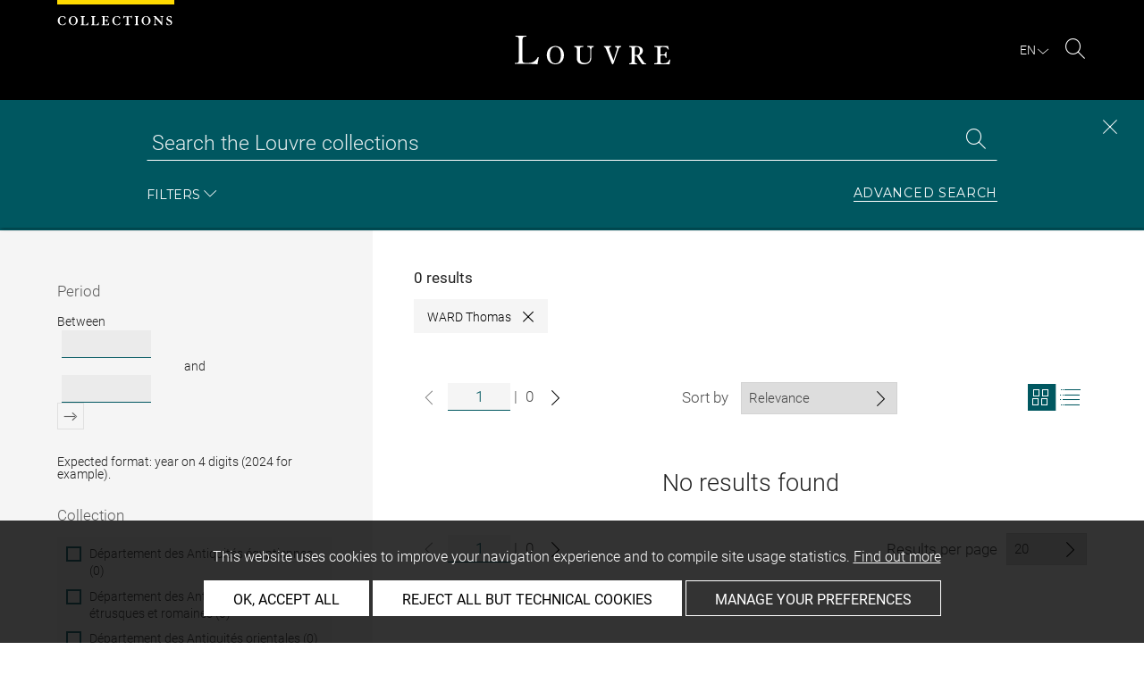

--- FILE ---
content_type: text/css
request_url: https://collections.louvre.fr/build/style.min.57cd9123.css
body_size: 30571
content:
a,abbr,acronym,address,applet,article,aside,audio,b,big,blockquote,body,canvas,caption,center,cite,code,dd,del,details,dfn,div,dl,dt,em,embed,fieldset,figcaption,figure,footer,form,h1,h2,h3,h4,h5,h6,header,hgroup,html,i,iframe,img,ins,kbd,label,legend,li,mark,menu,nav,object,ol,output,p,pre,q,ruby,s,samp,section,small,span,strike,strong,sub,summary,sup,table,tbody,td,tfoot,th,thead,time,tr,tt,u,ul,var,video{border:0;font-size:100%;font:inherit;margin:0;padding:0;vertical-align:baseline}article,aside,details,figcaption,figure,footer,header,hgroup,menu,nav,section{display:block}body{background-color:#fff;line-height:1;overflow-x:hidden}ol,ul{list-style:none}blockquote,q{quotes:none}blockquote:after,blockquote:before,q:after,q:before{content:"";content:none}table{border-collapse:collapse;border-spacing:0}*{box-sizing:border-box}.body-inner,body,html{min-height:100%}.body-inner{overflow-x:hidden}.no-scroll,.no-scroll-modal{overflow:hidden!important}.square{position:relative;width:100%}.square:after{content:"";display:block;padding-bottom:100%}.square-content{height:100%;margin:0;overflow:hidden;position:absolute;width:100%}.square-content img{height:100%;-o-object-fit:cover;object-fit:cover;width:100%}.ratio,.ratio_10for10__container,.ratio_35for100__container,.ratio_4for10__container,.ratio_5for10__container,.ratio_6for10__container,.ratio_74for100__container,.ratio_7for10__container,.ratio_8for10__container{display:block;height:auto;overflow:hidden;position:relative;width:100%}.ratio img,.ratio_10for10__container img,.ratio_35for100__container img,.ratio_4for10__container img,.ratio_5for10__container img,.ratio_6for10__container img,.ratio_74for100__container img,.ratio_7for10__container img,.ratio_8for10__container img{height:100%!important;-o-object-fit:cover;object-fit:cover;width:100%!important}.ratio_10for10__container{overflow:initial!important;padding:100% 0 0}.ratio_8for10__container{overflow:initial!important;padding:80% 0 0}.ratio_74for100__container{overflow:initial!important;padding:74% 0 0}.ratio_7for10__container{overflow:initial!important;padding:70% 0 0}.ratio_6for10__container{overflow:initial!important;padding:60% 0 0}.ratio_5for10__container{overflow:initial!important;padding:50% 0 0}.ratio_4for10__container{overflow:initial!important;padding:40% 0 0}.ratio_35for100__container{overflow:initial!important;padding:35% 0 0}.ratio__inner{bottom:0;display:block;left:0;max-height:100%;max-width:100%;position:absolute;right:0;top:0}.wrap{box-sizing:border-box;-webkit-box-sizing:border-box;-moz-box-sizing:border-box;margin-left:auto;margin-right:auto}@media(max-width:769px){.wrap{width:90%}}@media(min-width:769px){.wrap{width:90%}}@media(min-width:1160px){.wrap{width:90%}}@media(min-width:1366px){.wrap{width:85%}}@media(min-width:1530px){.wrap{width:1400px}}@media(max-width:769px){.fullWidth{margin-left:-6%;width:112%}.s-hide{display:none}}.row{clear:both}.row:after,.row:before{content:" ";display:table}.row:after{clear:both;display:block;height:1px;margin-top:-1px;visibility:hidden}.row{zoom:1}.row .row>div:first-child:not(.is-centered),.row .row>dt:first-child:not(.is-centered),.row dt:first-child:not(.is-centered),.row>div:first-child:not(.is-centered){margin-left:0!important}.row .is-centered{display:block;float:none!important;margin-left:auto!important;margin-right:auto!important}@media(min-width:250px){.row .s-1col{float:left;margin-left:4%;width:4.6666666667%}.row .s-1col .row .s-1col{margin-left:85.7142857143%;width:100%}.row .s-1col .row .s-0col{margin-left:85.7142857143%;width:-85.7142857143%}.row .s-1col-push{left:8.3333333333%;position:relative;right:auto}.row .s-1col-pull{left:auto;position:relative;right:8.3333333333%}.row .s-2col{float:left;margin-left:4%;width:13.3333333333%}.row .s-2col .row .s-1col{margin-left:30%;width:35%}.row .s-2col-push{left:16.6666666667%;position:relative;right:auto}.row .s-2col-pull{left:auto;position:relative;right:16.6666666667%}.row .s-3col{float:left;margin-left:4%;width:22%}.row .s-3col .row .s-1col{margin-left:18.1818181818%;width:21.2121212121%}.row .s-3col .row .s-2col{margin-left:18.1818181818%;width:60.6060606061%}.row .s-3col-push{left:25%;position:relative;right:auto}.row .s-3col-pull{left:auto;position:relative;right:25%}.row .s-4col{float:left;margin-left:4%;width:30.6666666667%}.row .s-4col .row .s-1col{margin-left:13.0434782609%;width:15.2173913043%}.row .s-4col .row .s-2col{margin-left:13.0434782609%;width:43.4782608696%}.row .s-4col .row .s-3col{margin-left:13.0434782609%;width:71.7391304348%}.row .s-4col-push{left:33.3333333333%;position:relative;right:auto}.row .s-4col-pull{left:auto;position:relative;right:33.3333333333%}.row .s-5col{float:left;margin-left:4%;width:39.3333333333%}.row .s-5col .row .s-1col{margin-left:10.1694915254%;width:11.8644067797%}.row .s-5col .row .s-2col{margin-left:10.1694915254%;width:33.8983050847%}.row .s-5col .row .s-3col{margin-left:10.1694915254%;width:55.9322033898%}.row .s-5col .row .s-4col{margin-left:10.1694915254%;width:77.9661016949%}.row .s-5col-push{left:41.6666666667%;position:relative;right:auto}.row .s-5col-pull{left:auto;position:relative;right:41.6666666667%}.row .s-6col{float:left;margin-left:4%;width:48%}.row .s-6col .row .s-1col{margin-left:8.3333333333%;width:9.7222222222%}.row .s-6col .row .s-2col{margin-left:8.3333333333%;width:27.7777777778%}.row .s-6col .row .s-3col{margin-left:8.3333333333%;width:45.8333333333%}.row .s-6col .row .s-4col{margin-left:8.3333333333%;width:63.8888888889%}.row .s-6col .row .s-5col{margin-left:8.3333333333%;width:81.9444444444%}.row .s-6col-push{left:50%;position:relative;right:auto}.row .s-6col-pull{left:auto;position:relative;right:50%}.row .s-7col{float:left;margin-left:4%;width:56.6666666667%}.row .s-7col .row .s-1col{margin-left:7.0588235294%;width:8.2352941176%}.row .s-7col .row .s-2col{margin-left:7.0588235294%;width:23.5294117647%}.row .s-7col .row .s-3col{margin-left:7.0588235294%;width:38.8235294118%}.row .s-7col .row .s-4col{margin-left:7.0588235294%;width:54.1176470588%}.row .s-7col .row .s-5col{margin-left:7.0588235294%;width:69.4117647059%}.row .s-7col .row .s-6col{margin-left:7.0588235294%;width:84.7058823529%}.row .s-7col-push{left:58.3333333333%;position:relative;right:auto}.row .s-7col-pull{left:auto;position:relative;right:58.3333333333%}.row .s-8col{float:left;margin-left:4%;width:65.3333333333%}.row .s-8col .row .s-1col{margin-left:6.1224489796%;width:7.1428571429%}.row .s-8col .row .s-2col{margin-left:6.1224489796%;width:20.4081632653%}.row .s-8col .row .s-3col{margin-left:6.1224489796%;width:33.6734693878%}.row .s-8col .row .s-4col{margin-left:6.1224489796%;width:46.9387755102%}.row .s-8col .row .s-5col{margin-left:6.1224489796%;width:60.2040816327%}.row .s-8col .row .s-6col{margin-left:6.1224489796%;width:73.4693877551%}.row .s-8col .row .s-7col{margin-left:6.1224489796%;width:86.7346938776%}.row .s-8col-push{left:66.6666666667%;position:relative;right:auto}.row .s-8col-pull{left:auto;position:relative;right:66.6666666667%}.row .s-9col{float:left;margin-left:4%;width:74%}.row .s-9col .row .s-1col{margin-left:5.4054054054%;width:6.3063063063%}.row .s-9col .row .s-2col{margin-left:5.4054054054%;width:18.018018018%}.row .s-9col .row .s-3col{margin-left:5.4054054054%;width:29.7297297297%}.row .s-9col .row .s-4col{margin-left:5.4054054054%;width:41.4414414414%}.row .s-9col .row .s-5col{margin-left:5.4054054054%;width:53.1531531532%}.row .s-9col .row .s-6col{margin-left:5.4054054054%;width:64.8648648649%}.row .s-9col .row .s-7col{margin-left:5.4054054054%;width:76.5765765766%}.row .s-9col .row .s-8col{margin-left:5.4054054054%;width:88.2882882883%}.row .s-9col-push{left:75%;position:relative;right:auto}.row .s-9col-pull{left:auto;position:relative;right:75%}.row .s-10col{float:left;margin-left:4%;width:82.6666666667%}.row .s-10col .row .s-1col{margin-left:4.8387096774%;width:5.6451612903%}.row .s-10col .row .s-2col{margin-left:4.8387096774%;width:16.1290322581%}.row .s-10col .row .s-3col{margin-left:4.8387096774%;width:26.6129032258%}.row .s-10col .row .s-4col{margin-left:4.8387096774%;width:37.0967741935%}.row .s-10col .row .s-5col{margin-left:4.8387096774%;width:47.5806451613%}.row .s-10col .row .s-6col{margin-left:4.8387096774%;width:58.064516129%}.row .s-10col .row .s-7col{margin-left:4.8387096774%;width:68.5483870968%}.row .s-10col .row .s-8col{margin-left:4.8387096774%;width:79.0322580645%}.row .s-10col .row .s-9col{margin-left:4.8387096774%;width:89.5161290323%}.row .s-10col-push{left:83.3333333333%;position:relative;right:auto}.row .s-10col-pull{left:auto;position:relative;right:83.3333333333%}.row .s-11col{float:left;margin-left:4%;width:91.3333333333%}.row .s-11col .row .s-1col{margin-left:4.3795620438%;width:5.1094890511%}.row .s-11col .row .s-2col{margin-left:4.3795620438%;width:14.598540146%}.row .s-11col .row .s-3col{margin-left:4.3795620438%;width:24.0875912409%}.row .s-11col .row .s-4col{margin-left:4.3795620438%;width:33.5766423358%}.row .s-11col .row .s-5col{margin-left:4.3795620438%;width:43.0656934307%}.row .s-11col .row .s-6col{margin-left:4.3795620438%;width:52.5547445255%}.row .s-11col .row .s-7col{margin-left:4.3795620438%;width:62.0437956204%}.row .s-11col .row .s-8col{margin-left:4.3795620438%;width:71.5328467153%}.row .s-11col .row .s-9col{margin-left:4.3795620438%;width:81.0218978102%}.row .s-11col .row .s-10col{margin-left:4.3795620438%;width:90.5109489051%}.row .s-11col-push{left:91.6666666667%;position:relative;right:auto}.row .s-11col-pull{left:auto;position:relative;right:91.6666666667%}.row .s-12col{float:left;margin-left:4%;width:100%}.row .s-12col .row .s-1col{margin-left:4%;width:4.6666666667%}.row .s-12col .row .s-2col{margin-left:4%;width:13.3333333333%}.row .s-12col .row .s-3col{margin-left:4%;width:22%}.row .s-12col .row .s-4col{margin-left:4%;width:30.6666666667%}.row .s-12col .row .s-5col{margin-left:4%;width:39.3333333333%}.row .s-12col .row .s-6col{margin-left:4%;width:48%}.row .s-12col .row .s-7col{margin-left:4%;width:56.6666666667%}.row .s-12col .row .s-8col{margin-left:4%;width:65.3333333333%}.row .s-12col .row .s-9col{margin-left:4%;width:74%}.row .s-12col .row .s-10col{margin-left:4%;width:82.6666666667%}.row .s-12col .row .s-11col{margin-left:4%;width:91.3333333333%}.row .s-12col-push{left:100%;position:relative;right:auto}.row .s-12col-pull{left:auto;position:relative;right:100%}.row .s-first{margin-left:0!important}.row .s-last{float:right!important}}@media(min-width:769px){.row .m-1col{float:left;margin-left:4%;width:4.6666666667%}.row .m-1col .row .m-1col{margin-left:85.7142857143%;width:100%}.row .m-1col .row .m-0col{margin-left:85.7142857143%;width:-85.7142857143%}.row .m-1col-push{left:8.3333333333%;position:relative;right:auto}.row .m-1col-pull{left:auto;position:relative;right:8.3333333333%}.row .m-2col,.row .search__filters:not(.hideme)+.search__results__container .card__outer,.search__filters:not(.hideme)+.search__results__container .row .card__outer{float:left;margin-left:4%;width:13.3333333333%}.row .m-2col .row .m-1col,.row .search__filters:not(.hideme)+.search__results__container .card__outer .row .m-1col,.search__filters:not(.hideme)+.search__results__container .row .card__outer .row .m-1col{margin-left:30%;width:35%}.row .m-2col-push{left:16.6666666667%;position:relative;right:auto}.row .m-2col-pull{left:auto;position:relative;right:16.6666666667%}.row .m-3col,.row .search__filters.hideme+.search__results__container .card__outer,.search__filters.hideme+.search__results__container .row .card__outer{float:left;margin-left:4%;width:22%}.row .m-3col .row .m-1col,.row .search__filters.hideme+.search__results__container .card__outer .row .m-1col,.search__filters.hideme+.search__results__container .row .card__outer .row .m-1col{margin-left:18.1818181818%;width:21.2121212121%}.row .m-3col .row .m-2col,.row .m-3col .row .search__filters:not(.hideme)+.search__results__container .card__outer,.row .search__filters.hideme+.search__results__container .card__outer .row .m-2col,.row .search__filters.hideme+.search__results__container .card__outer .row .search__filters:not(.hideme)+.search__results__container .card__outer,.search__filters.hideme+.search__results__container .row .card__outer .row .m-2col,.search__filters.hideme+.search__results__container .row .card__outer .row .search__filters:not(.hideme)+.search__results__container .card__outer,.search__filters.hideme+.search__results__container .search__filters:not(.hideme)+.search__results__container .row .card__outer .row .card__outer,.search__filters:not(.hideme)+.search__results__container .row .m-3col .row .card__outer,.search__filters:not(.hideme)+.search__results__container .row .search__filters.hideme+.search__results__container .card__outer .row .card__outer{margin-left:18.1818181818%;width:60.6060606061%}.row .m-3col-push{left:25%;position:relative;right:auto}.row .m-3col-pull{left:auto;position:relative;right:25%}.row .m-4col{float:left;margin-left:4%;width:30.6666666667%}.row .m-4col .row .m-1col{margin-left:13.0434782609%;width:15.2173913043%}.row .m-4col .row .m-2col,.row .m-4col .row .search__filters:not(.hideme)+.search__results__container .card__outer,.search__filters:not(.hideme)+.search__results__container .row .m-4col .row .card__outer{margin-left:13.0434782609%;width:43.4782608696%}.row .m-4col .row .m-3col,.row .m-4col .row .search__filters.hideme+.search__results__container .card__outer,.search__filters.hideme+.search__results__container .row .m-4col .row .card__outer{margin-left:13.0434782609%;width:71.7391304348%}.row .m-4col-push{left:33.3333333333%;position:relative;right:auto}.row .m-4col-pull{left:auto;position:relative;right:33.3333333333%}.row .m-5col{float:left;margin-left:4%;width:39.3333333333%}.row .m-5col .row .m-1col{margin-left:10.1694915254%;width:11.8644067797%}.row .m-5col .row .m-2col,.row .m-5col .row .search__filters:not(.hideme)+.search__results__container .card__outer,.search__filters:not(.hideme)+.search__results__container .row .m-5col .row .card__outer{margin-left:10.1694915254%;width:33.8983050847%}.row .m-5col .row .m-3col,.row .m-5col .row .search__filters.hideme+.search__results__container .card__outer,.search__filters.hideme+.search__results__container .row .m-5col .row .card__outer{margin-left:10.1694915254%;width:55.9322033898%}.row .m-5col .row .m-4col{margin-left:10.1694915254%;width:77.9661016949%}.row .m-5col-push{left:41.6666666667%;position:relative;right:auto}.row .m-5col-pull{left:auto;position:relative;right:41.6666666667%}.row .m-6col{float:left;margin-left:4%;width:48%}.row .m-6col .row .m-1col{margin-left:8.3333333333%;width:9.7222222222%}.row .m-6col .row .m-2col,.row .m-6col .row .search__filters:not(.hideme)+.search__results__container .card__outer,.search__filters:not(.hideme)+.search__results__container .row .m-6col .row .card__outer{margin-left:8.3333333333%;width:27.7777777778%}.row .m-6col .row .m-3col,.row .m-6col .row .search__filters.hideme+.search__results__container .card__outer,.search__filters.hideme+.search__results__container .row .m-6col .row .card__outer{margin-left:8.3333333333%;width:45.8333333333%}.row .m-6col .row .m-4col{margin-left:8.3333333333%;width:63.8888888889%}.row .m-6col .row .m-5col{margin-left:8.3333333333%;width:81.9444444444%}.row .m-6col-push{left:50%;position:relative;right:auto}.row .m-6col-pull{left:auto;position:relative;right:50%}.row .m-7col{float:left;margin-left:4%;width:56.6666666667%}.row .m-7col .row .m-1col{margin-left:7.0588235294%;width:8.2352941176%}.row .m-7col .row .m-2col,.row .m-7col .row .search__filters:not(.hideme)+.search__results__container .card__outer,.search__filters:not(.hideme)+.search__results__container .row .m-7col .row .card__outer{margin-left:7.0588235294%;width:23.5294117647%}.row .m-7col .row .m-3col,.row .m-7col .row .search__filters.hideme+.search__results__container .card__outer,.search__filters.hideme+.search__results__container .row .m-7col .row .card__outer{margin-left:7.0588235294%;width:38.8235294118%}.row .m-7col .row .m-4col{margin-left:7.0588235294%;width:54.1176470588%}.row .m-7col .row .m-5col{margin-left:7.0588235294%;width:69.4117647059%}.row .m-7col .row .m-6col{margin-left:7.0588235294%;width:84.7058823529%}.row .m-7col-push{left:58.3333333333%;position:relative;right:auto}.row .m-7col-pull{left:auto;position:relative;right:58.3333333333%}.row .m-8col,.row .search__filters:not(.hideme)+.search__results__container{float:left;margin-left:4%;width:65.3333333333%}.row .m-8col .row .m-1col,.row .search__filters:not(.hideme)+.search__results__container .row .m-1col{margin-left:6.1224489796%;width:7.1428571429%}.row .m-8col .row .m-2col,.row .m-8col .row .search__filters:not(.hideme)+.search__results__container .card__outer,.row .search__filters:not(.hideme)+.search__results__container .row .card__outer,.row .search__filters:not(.hideme)+.search__results__container .row .m-2col,.search__filters:not(.hideme)+.search__results__container .row .m-8col .row .card__outer{margin-left:6.1224489796%;width:20.4081632653%}.row .m-8col .row .m-3col,.row .m-8col .row .search__filters.hideme+.search__results__container .card__outer,.row .search__filters:not(.hideme)+.search__results__container .row .m-3col,.row .search__filters:not(.hideme)+.search__results__container .row .search__filters.hideme+.search__results__container .card__outer,.search__filters.hideme+.search__results__container .row .m-8col .row .card__outer,.search__filters.hideme+.search__results__container .row .search__filters:not(.hideme)+.search__results__container .row .card__outer{margin-left:6.1224489796%;width:33.6734693878%}.row .m-8col .row .m-4col,.row .search__filters:not(.hideme)+.search__results__container .row .m-4col{margin-left:6.1224489796%;width:46.9387755102%}.row .m-8col .row .m-5col,.row .search__filters:not(.hideme)+.search__results__container .row .m-5col{margin-left:6.1224489796%;width:60.2040816327%}.row .m-8col .row .m-6col,.row .search__filters:not(.hideme)+.search__results__container .row .m-6col{margin-left:6.1224489796%;width:73.4693877551%}.row .m-8col .row .m-7col,.row .search__filters:not(.hideme)+.search__results__container .row .m-7col{margin-left:6.1224489796%;width:86.7346938776%}.row .m-8col-push{left:66.6666666667%;position:relative;right:auto}.row .m-8col-pull{left:auto;position:relative;right:66.6666666667%}.row .m-9col{float:left;margin-left:4%;width:74%}.row .m-9col .row .m-1col{margin-left:5.4054054054%;width:6.3063063063%}.row .m-9col .row .m-2col,.row .m-9col .row .search__filters:not(.hideme)+.search__results__container .card__outer,.search__filters:not(.hideme)+.search__results__container .row .m-9col .row .card__outer{margin-left:5.4054054054%;width:18.018018018%}.row .m-9col .row .m-3col,.row .m-9col .row .search__filters.hideme+.search__results__container .card__outer,.search__filters.hideme+.search__results__container .row .m-9col .row .card__outer{margin-left:5.4054054054%;width:29.7297297297%}.row .m-9col .row .m-4col{margin-left:5.4054054054%;width:41.4414414414%}.row .m-9col .row .m-5col{margin-left:5.4054054054%;width:53.1531531532%}.row .m-9col .row .m-6col{margin-left:5.4054054054%;width:64.8648648649%}.row .m-9col .row .m-7col{margin-left:5.4054054054%;width:76.5765765766%}.row .m-9col .row .m-8col,.row .m-9col .row .search__filters:not(.hideme)+.search__results__container{margin-left:5.4054054054%;width:88.2882882883%}.row .m-9col-push{left:75%;position:relative;right:auto}.row .m-9col-pull{left:auto;position:relative;right:75%}.row .m-10col{float:left;margin-left:4%;width:82.6666666667%}.row .m-10col .row .m-1col{margin-left:4.8387096774%;width:5.6451612903%}.row .m-10col .row .m-2col,.row .m-10col .row .search__filters:not(.hideme)+.search__results__container .card__outer,.search__filters:not(.hideme)+.search__results__container .row .m-10col .row .card__outer{margin-left:4.8387096774%;width:16.1290322581%}.row .m-10col .row .m-3col,.row .m-10col .row .search__filters.hideme+.search__results__container .card__outer,.search__filters.hideme+.search__results__container .row .m-10col .row .card__outer{margin-left:4.8387096774%;width:26.6129032258%}.row .m-10col .row .m-4col{margin-left:4.8387096774%;width:37.0967741935%}.row .m-10col .row .m-5col{margin-left:4.8387096774%;width:47.5806451613%}.row .m-10col .row .m-6col{margin-left:4.8387096774%;width:58.064516129%}.row .m-10col .row .m-7col{margin-left:4.8387096774%;width:68.5483870968%}.row .m-10col .row .m-8col,.row .m-10col .row .search__filters:not(.hideme)+.search__results__container{margin-left:4.8387096774%;width:79.0322580645%}.row .m-10col .row .m-9col{margin-left:4.8387096774%;width:89.5161290323%}.row .m-10col-push{left:83.3333333333%;position:relative;right:auto}.row .m-10col-pull{left:auto;position:relative;right:83.3333333333%}.row .m-11col{float:left;margin-left:4%;width:91.3333333333%}.row .m-11col .row .m-1col{margin-left:4.3795620438%;width:5.1094890511%}.row .m-11col .row .m-2col,.row .m-11col .row .search__filters:not(.hideme)+.search__results__container .card__outer,.search__filters:not(.hideme)+.search__results__container .row .m-11col .row .card__outer{margin-left:4.3795620438%;width:14.598540146%}.row .m-11col .row .m-3col,.row .m-11col .row .search__filters.hideme+.search__results__container .card__outer,.search__filters.hideme+.search__results__container .row .m-11col .row .card__outer{margin-left:4.3795620438%;width:24.0875912409%}.row .m-11col .row .m-4col{margin-left:4.3795620438%;width:33.5766423358%}.row .m-11col .row .m-5col{margin-left:4.3795620438%;width:43.0656934307%}.row .m-11col .row .m-6col{margin-left:4.3795620438%;width:52.5547445255%}.row .m-11col .row .m-7col{margin-left:4.3795620438%;width:62.0437956204%}.row .m-11col .row .m-8col,.row .m-11col .row .search__filters:not(.hideme)+.search__results__container{margin-left:4.3795620438%;width:71.5328467153%}.row .m-11col .row .m-9col{margin-left:4.3795620438%;width:81.0218978102%}.row .m-11col .row .m-10col{margin-left:4.3795620438%;width:90.5109489051%}.row .m-11col-push{left:91.6666666667%;position:relative;right:auto}.row .m-11col-pull{left:auto;position:relative;right:91.6666666667%}.row .m-12col,.row .search__filters.hideme+.search__results__container{float:left;margin-left:4%;width:100%}.row .m-12col .row .m-1col,.row .search__filters.hideme+.search__results__container .row .m-1col{margin-left:4%;width:4.6666666667%}.row .m-12col .row .m-2col,.row .m-12col .row .search__filters:not(.hideme)+.search__results__container .card__outer,.row .search__filters.hideme+.search__results__container .row .m-2col,.row .search__filters.hideme+.search__results__container .row .search__filters:not(.hideme)+.search__results__container .card__outer,.search__filters:not(.hideme)+.search__results__container .row .m-12col .row .card__outer,.search__filters:not(.hideme)+.search__results__container .row .search__filters.hideme+.search__results__container .row .card__outer{margin-left:4%;width:13.3333333333%}.row .m-12col .row .m-3col,.row .m-12col .row .search__filters.hideme+.search__results__container .card__outer,.row .search__filters.hideme+.search__results__container .row .card__outer,.row .search__filters.hideme+.search__results__container .row .m-3col,.search__filters.hideme+.search__results__container .row .m-12col .row .card__outer{margin-left:4%;width:22%}.row .m-12col .row .m-4col,.row .search__filters.hideme+.search__results__container .row .m-4col{margin-left:4%;width:30.6666666667%}.row .m-12col .row .m-5col,.row .search__filters.hideme+.search__results__container .row .m-5col{margin-left:4%;width:39.3333333333%}.row .m-12col .row .m-6col,.row .search__filters.hideme+.search__results__container .row .m-6col{margin-left:4%;width:48%}.row .m-12col .row .m-7col,.row .search__filters.hideme+.search__results__container .row .m-7col{margin-left:4%;width:56.6666666667%}.row .m-12col .row .m-8col,.row .m-12col .row .search__filters:not(.hideme)+.search__results__container,.row .search__filters.hideme+.search__results__container .row .m-8col,.row .search__filters.hideme+.search__results__container .row .search__filters:not(.hideme)+.search__results__container{margin-left:4%;width:65.3333333333%}.row .m-12col .row .m-9col,.row .search__filters.hideme+.search__results__container .row .m-9col{margin-left:4%;width:74%}.row .m-12col .row .m-10col,.row .search__filters.hideme+.search__results__container .row .m-10col{margin-left:4%;width:82.6666666667%}.row .m-12col .row .m-11col,.row .search__filters.hideme+.search__results__container .row .m-11col{margin-left:4%;width:91.3333333333%}.row .m-12col-push{left:100%;position:relative;right:auto}.row .m-12col-pull{left:auto;position:relative;right:100%}.row .m-first{margin-left:0!important}.row .m-last{float:right!important}}@media(min-width:1160px){.row .l-1col{float:left;margin-left:4%;width:4.6666666667%}.row .l-1col .row .l-1col{margin-left:85.7142857143%;width:100%}.row .l-1col .row .l-0col{margin-left:85.7142857143%;width:-85.7142857143%}.row .l-1col-push{left:8.3333333333%;position:relative;right:auto}.row .l-1col-pull{left:auto;position:relative;right:8.3333333333%}.row .l-2col{float:left;margin-left:4%;width:13.3333333333%}.row .l-2col .row .l-1col{margin-left:30%;width:35%}.row .l-2col-push{left:16.6666666667%;position:relative;right:auto}.row .l-2col-pull{left:auto;position:relative;right:16.6666666667%}.row .l-3col{float:left;margin-left:4%;width:22%}.row .l-3col .row .l-1col{margin-left:18.1818181818%;width:21.2121212121%}.row .l-3col .row .l-2col{margin-left:18.1818181818%;width:60.6060606061%}.row .l-3col-push{left:25%;position:relative;right:auto}.row .l-3col-pull{left:auto;position:relative;right:25%}.row .l-4col{float:left;margin-left:4%;width:30.6666666667%}.row .l-4col .row .l-1col{margin-left:13.0434782609%;width:15.2173913043%}.row .l-4col .row .l-2col{margin-left:13.0434782609%;width:43.4782608696%}.row .l-4col .row .l-3col{margin-left:13.0434782609%;width:71.7391304348%}.row .l-4col-push{left:33.3333333333%;position:relative;right:auto}.row .l-4col-pull{left:auto;position:relative;right:33.3333333333%}.row .l-5col{float:left;margin-left:4%;width:39.3333333333%}.row .l-5col .row .l-1col{margin-left:10.1694915254%;width:11.8644067797%}.row .l-5col .row .l-2col{margin-left:10.1694915254%;width:33.8983050847%}.row .l-5col .row .l-3col{margin-left:10.1694915254%;width:55.9322033898%}.row .l-5col .row .l-4col{margin-left:10.1694915254%;width:77.9661016949%}.row .l-5col-push{left:41.6666666667%;position:relative;right:auto}.row .l-5col-pull{left:auto;position:relative;right:41.6666666667%}.row .l-6col{float:left;margin-left:4%;width:48%}.row .l-6col .row .l-1col{margin-left:8.3333333333%;width:9.7222222222%}.row .l-6col .row .l-2col{margin-left:8.3333333333%;width:27.7777777778%}.row .l-6col .row .l-3col{margin-left:8.3333333333%;width:45.8333333333%}.row .l-6col .row .l-4col{margin-left:8.3333333333%;width:63.8888888889%}.row .l-6col .row .l-5col{margin-left:8.3333333333%;width:81.9444444444%}.row .l-6col-push{left:50%;position:relative;right:auto}.row .l-6col-pull{left:auto;position:relative;right:50%}.row .l-7col{float:left;margin-left:4%;width:56.6666666667%}.row .l-7col .row .l-1col{margin-left:7.0588235294%;width:8.2352941176%}.row .l-7col .row .l-2col{margin-left:7.0588235294%;width:23.5294117647%}.row .l-7col .row .l-3col{margin-left:7.0588235294%;width:38.8235294118%}.row .l-7col .row .l-4col{margin-left:7.0588235294%;width:54.1176470588%}.row .l-7col .row .l-5col{margin-left:7.0588235294%;width:69.4117647059%}.row .l-7col .row .l-6col{margin-left:7.0588235294%;width:84.7058823529%}.row .l-7col-push{left:58.3333333333%;position:relative;right:auto}.row .l-7col-pull{left:auto;position:relative;right:58.3333333333%}.row .l-8col{float:left;margin-left:4%;width:65.3333333333%}.row .l-8col .row .l-1col{margin-left:6.1224489796%;width:7.1428571429%}.row .l-8col .row .l-2col{margin-left:6.1224489796%;width:20.4081632653%}.row .l-8col .row .l-3col{margin-left:6.1224489796%;width:33.6734693878%}.row .l-8col .row .l-4col{margin-left:6.1224489796%;width:46.9387755102%}.row .l-8col .row .l-5col{margin-left:6.1224489796%;width:60.2040816327%}.row .l-8col .row .l-6col{margin-left:6.1224489796%;width:73.4693877551%}.row .l-8col .row .l-7col{margin-left:6.1224489796%;width:86.7346938776%}.row .l-8col-push{left:66.6666666667%;position:relative;right:auto}.row .l-8col-pull{left:auto;position:relative;right:66.6666666667%}.row .l-9col{float:left;margin-left:4%;width:74%}.row .l-9col .row .l-1col{margin-left:5.4054054054%;width:6.3063063063%}.row .l-9col .row .l-2col{margin-left:5.4054054054%;width:18.018018018%}.row .l-9col .row .l-3col{margin-left:5.4054054054%;width:29.7297297297%}.row .l-9col .row .l-4col{margin-left:5.4054054054%;width:41.4414414414%}.row .l-9col .row .l-5col{margin-left:5.4054054054%;width:53.1531531532%}.row .l-9col .row .l-6col{margin-left:5.4054054054%;width:64.8648648649%}.row .l-9col .row .l-7col{margin-left:5.4054054054%;width:76.5765765766%}.row .l-9col .row .l-8col{margin-left:5.4054054054%;width:88.2882882883%}.row .l-9col-push{left:75%;position:relative;right:auto}.row .l-9col-pull{left:auto;position:relative;right:75%}.row .l-10col{float:left;margin-left:4%;width:82.6666666667%}.row .l-10col .row .l-1col{margin-left:4.8387096774%;width:5.6451612903%}.row .l-10col .row .l-2col{margin-left:4.8387096774%;width:16.1290322581%}.row .l-10col .row .l-3col{margin-left:4.8387096774%;width:26.6129032258%}.row .l-10col .row .l-4col{margin-left:4.8387096774%;width:37.0967741935%}.row .l-10col .row .l-5col{margin-left:4.8387096774%;width:47.5806451613%}.row .l-10col .row .l-6col{margin-left:4.8387096774%;width:58.064516129%}.row .l-10col .row .l-7col{margin-left:4.8387096774%;width:68.5483870968%}.row .l-10col .row .l-8col{margin-left:4.8387096774%;width:79.0322580645%}.row .l-10col .row .l-9col{margin-left:4.8387096774%;width:89.5161290323%}.row .l-10col-push{left:83.3333333333%;position:relative;right:auto}.row .l-10col-pull{left:auto;position:relative;right:83.3333333333%}.row .l-11col{float:left;margin-left:4%;width:91.3333333333%}.row .l-11col .row .l-1col{margin-left:4.3795620438%;width:5.1094890511%}.row .l-11col .row .l-2col{margin-left:4.3795620438%;width:14.598540146%}.row .l-11col .row .l-3col{margin-left:4.3795620438%;width:24.0875912409%}.row .l-11col .row .l-4col{margin-left:4.3795620438%;width:33.5766423358%}.row .l-11col .row .l-5col{margin-left:4.3795620438%;width:43.0656934307%}.row .l-11col .row .l-6col{margin-left:4.3795620438%;width:52.5547445255%}.row .l-11col .row .l-7col{margin-left:4.3795620438%;width:62.0437956204%}.row .l-11col .row .l-8col{margin-left:4.3795620438%;width:71.5328467153%}.row .l-11col .row .l-9col{margin-left:4.3795620438%;width:81.0218978102%}.row .l-11col .row .l-10col{margin-left:4.3795620438%;width:90.5109489051%}.row .l-11col-push{left:91.6666666667%;position:relative;right:auto}.row .l-11col-pull{left:auto;position:relative;right:91.6666666667%}.row .l-12col{float:left;margin-left:4%;width:100%}.row .l-12col .row .l-1col{margin-left:4%;width:4.6666666667%}.row .l-12col .row .l-2col{margin-left:4%;width:13.3333333333%}.row .l-12col .row .l-3col{margin-left:4%;width:22%}.row .l-12col .row .l-4col{margin-left:4%;width:30.6666666667%}.row .l-12col .row .l-5col{margin-left:4%;width:39.3333333333%}.row .l-12col .row .l-6col{margin-left:4%;width:48%}.row .l-12col .row .l-7col{margin-left:4%;width:56.6666666667%}.row .l-12col .row .l-8col{margin-left:4%;width:65.3333333333%}.row .l-12col .row .l-9col{margin-left:4%;width:74%}.row .l-12col .row .l-10col{margin-left:4%;width:82.6666666667%}.row .l-12col .row .l-11col{margin-left:4%;width:91.3333333333%}.row .l-12col-push{left:100%;position:relative;right:auto}.row .l-12col-pull{left:auto;position:relative;right:100%}.row .l-first{margin-left:0!important}.row .l-last{float:right!important}}@media(min-width:1366px){.row .w-1col{float:left;margin-left:4%;width:4.6666666667%}.row .w-1col .row .w-1col{margin-left:85.7142857143%;width:100%}.row .w-1col .row .w-0col{margin-left:85.7142857143%;width:-85.7142857143%}.row .w-1col-push{left:8.3333333333%;position:relative;right:auto}.row .w-1col-pull{left:auto;position:relative;right:8.3333333333%}.row .w-2col{float:left;margin-left:4%;width:13.3333333333%}.row .w-2col .row .w-1col{margin-left:30%;width:35%}.row .w-2col-push{left:16.6666666667%;position:relative;right:auto}.row .w-2col-pull{left:auto;position:relative;right:16.6666666667%}.row .w-3col{float:left;margin-left:4%;width:22%}.row .w-3col .row .w-1col{margin-left:18.1818181818%;width:21.2121212121%}.row .w-3col .row .w-2col{margin-left:18.1818181818%;width:60.6060606061%}.row .w-3col-push{left:25%;position:relative;right:auto}.row .w-3col-pull{left:auto;position:relative;right:25%}.row .w-4col{float:left;margin-left:4%;width:30.6666666667%}.row .w-4col .row .w-1col{margin-left:13.0434782609%;width:15.2173913043%}.row .w-4col .row .w-2col{margin-left:13.0434782609%;width:43.4782608696%}.row .w-4col .row .w-3col{margin-left:13.0434782609%;width:71.7391304348%}.row .w-4col-push{left:33.3333333333%;position:relative;right:auto}.row .w-4col-pull{left:auto;position:relative;right:33.3333333333%}.row .w-5col{float:left;margin-left:4%;width:39.3333333333%}.row .w-5col .row .w-1col{margin-left:10.1694915254%;width:11.8644067797%}.row .w-5col .row .w-2col{margin-left:10.1694915254%;width:33.8983050847%}.row .w-5col .row .w-3col{margin-left:10.1694915254%;width:55.9322033898%}.row .w-5col .row .w-4col{margin-left:10.1694915254%;width:77.9661016949%}.row .w-5col-push{left:41.6666666667%;position:relative;right:auto}.row .w-5col-pull{left:auto;position:relative;right:41.6666666667%}.row .w-6col{float:left;margin-left:4%;width:48%}.row .w-6col .row .w-1col{margin-left:8.3333333333%;width:9.7222222222%}.row .w-6col .row .w-2col{margin-left:8.3333333333%;width:27.7777777778%}.row .w-6col .row .w-3col{margin-left:8.3333333333%;width:45.8333333333%}.row .w-6col .row .w-4col{margin-left:8.3333333333%;width:63.8888888889%}.row .w-6col .row .w-5col{margin-left:8.3333333333%;width:81.9444444444%}.row .w-6col-push{left:50%;position:relative;right:auto}.row .w-6col-pull{left:auto;position:relative;right:50%}.row .w-7col{float:left;margin-left:4%;width:56.6666666667%}.row .w-7col .row .w-1col{margin-left:7.0588235294%;width:8.2352941176%}.row .w-7col .row .w-2col{margin-left:7.0588235294%;width:23.5294117647%}.row .w-7col .row .w-3col{margin-left:7.0588235294%;width:38.8235294118%}.row .w-7col .row .w-4col{margin-left:7.0588235294%;width:54.1176470588%}.row .w-7col .row .w-5col{margin-left:7.0588235294%;width:69.4117647059%}.row .w-7col .row .w-6col{margin-left:7.0588235294%;width:84.7058823529%}.row .w-7col-push{left:58.3333333333%;position:relative;right:auto}.row .w-7col-pull{left:auto;position:relative;right:58.3333333333%}.row .w-8col{float:left;margin-left:4%;width:65.3333333333%}.row .w-8col .row .w-1col{margin-left:6.1224489796%;width:7.1428571429%}.row .w-8col .row .w-2col{margin-left:6.1224489796%;width:20.4081632653%}.row .w-8col .row .w-3col{margin-left:6.1224489796%;width:33.6734693878%}.row .w-8col .row .w-4col{margin-left:6.1224489796%;width:46.9387755102%}.row .w-8col .row .w-5col{margin-left:6.1224489796%;width:60.2040816327%}.row .w-8col .row .w-6col{margin-left:6.1224489796%;width:73.4693877551%}.row .w-8col .row .w-7col{margin-left:6.1224489796%;width:86.7346938776%}.row .w-8col-push{left:66.6666666667%;position:relative;right:auto}.row .w-8col-pull{left:auto;position:relative;right:66.6666666667%}.row .w-9col{float:left;margin-left:4%;width:74%}.row .w-9col .row .w-1col{margin-left:5.4054054054%;width:6.3063063063%}.row .w-9col .row .w-2col{margin-left:5.4054054054%;width:18.018018018%}.row .w-9col .row .w-3col{margin-left:5.4054054054%;width:29.7297297297%}.row .w-9col .row .w-4col{margin-left:5.4054054054%;width:41.4414414414%}.row .w-9col .row .w-5col{margin-left:5.4054054054%;width:53.1531531532%}.row .w-9col .row .w-6col{margin-left:5.4054054054%;width:64.8648648649%}.row .w-9col .row .w-7col{margin-left:5.4054054054%;width:76.5765765766%}.row .w-9col .row .w-8col{margin-left:5.4054054054%;width:88.2882882883%}.row .w-9col-push{left:75%;position:relative;right:auto}.row .w-9col-pull{left:auto;position:relative;right:75%}.row .w-10col{float:left;margin-left:4%;width:82.6666666667%}.row .w-10col .row .w-1col{margin-left:4.8387096774%;width:5.6451612903%}.row .w-10col .row .w-2col{margin-left:4.8387096774%;width:16.1290322581%}.row .w-10col .row .w-3col{margin-left:4.8387096774%;width:26.6129032258%}.row .w-10col .row .w-4col{margin-left:4.8387096774%;width:37.0967741935%}.row .w-10col .row .w-5col{margin-left:4.8387096774%;width:47.5806451613%}.row .w-10col .row .w-6col{margin-left:4.8387096774%;width:58.064516129%}.row .w-10col .row .w-7col{margin-left:4.8387096774%;width:68.5483870968%}.row .w-10col .row .w-8col{margin-left:4.8387096774%;width:79.0322580645%}.row .w-10col .row .w-9col{margin-left:4.8387096774%;width:89.5161290323%}.row .w-10col-push{left:83.3333333333%;position:relative;right:auto}.row .w-10col-pull{left:auto;position:relative;right:83.3333333333%}.row .w-11col{float:left;margin-left:4%;width:91.3333333333%}.row .w-11col .row .w-1col{margin-left:4.3795620438%;width:5.1094890511%}.row .w-11col .row .w-2col{margin-left:4.3795620438%;width:14.598540146%}.row .w-11col .row .w-3col{margin-left:4.3795620438%;width:24.0875912409%}.row .w-11col .row .w-4col{margin-left:4.3795620438%;width:33.5766423358%}.row .w-11col .row .w-5col{margin-left:4.3795620438%;width:43.0656934307%}.row .w-11col .row .w-6col{margin-left:4.3795620438%;width:52.5547445255%}.row .w-11col .row .w-7col{margin-left:4.3795620438%;width:62.0437956204%}.row .w-11col .row .w-8col{margin-left:4.3795620438%;width:71.5328467153%}.row .w-11col .row .w-9col{margin-left:4.3795620438%;width:81.0218978102%}.row .w-11col .row .w-10col{margin-left:4.3795620438%;width:90.5109489051%}.row .w-11col-push{left:91.6666666667%;position:relative;right:auto}.row .w-11col-pull{left:auto;position:relative;right:91.6666666667%}.row .w-12col{float:left;margin-left:4%;width:100%}.row .w-12col .row .w-1col{margin-left:4%;width:4.6666666667%}.row .w-12col .row .w-2col{margin-left:4%;width:13.3333333333%}.row .w-12col .row .w-3col{margin-left:4%;width:22%}.row .w-12col .row .w-4col{margin-left:4%;width:30.6666666667%}.row .w-12col .row .w-5col{margin-left:4%;width:39.3333333333%}.row .w-12col .row .w-6col{margin-left:4%;width:48%}.row .w-12col .row .w-7col{margin-left:4%;width:56.6666666667%}.row .w-12col .row .w-8col{margin-left:4%;width:65.3333333333%}.row .w-12col .row .w-9col{margin-left:4%;width:74%}.row .w-12col .row .w-10col{margin-left:4%;width:82.6666666667%}.row .w-12col .row .w-11col{margin-left:4%;width:91.3333333333%}.row .w-12col-push{left:100%;position:relative;right:auto}.row .w-12col-pull{left:auto;position:relative;right:100%}.row .w-first{margin-left:0!important}.row .w-last{float:right!important}}@font-face{font-display:swap;font-family:GranjonLTStd;font-style:normal;font-weight:400;src:url(/build/fonts/GranjonLTStd.adf3f444.eot) format("embedded-opentype")}@font-face{font-display:swap;font-family:GranjonLTStd;font-style:normal;font-weight:400;src:url(/build/fonts/GranjonLTStd.07328019.otf) format("opentype"),url(/build/fonts/GranjonLTStd.dfdf5f7c.woff) format("woff"),url(/build/fonts/GranjonLTStd.12ad88c7.ttf) format("truetype"),url(/build/images/GranjonLTStd.b1724bea.svg#GranjonLTStd) format("svg")}@font-face{font-display:swap;font-family:Granjon;font-weight:400;src:url(/build/fonts/GranjonLTStd.12ad88c7.ttf) format("truetype")}@font-face{font-display:swap;font-family:Roboto;font-weight:300;src:url(/build/fonts/Roboto-Light.0cea3982.ttf) format("truetype")}@font-face{font-display:swap;font-family:Roboto;font-weight:400;src:url(/build/fonts/Roboto-Regular.03523cf5.ttf) format("truetype")}@font-face{font-display:swap;font-family:Roboto;font-weight:500;src:url(/build/fonts/Roboto-Medium.13a29228.ttf) format("truetype")}@font-face{font-display:swap;font-family:Roboto;font-weight:700;src:url(/build/fonts/Roboto-Bold.4f39c579.ttf) format("truetype")}@font-face{font-display:swap;font-family:Louvre_Sans;font-weight:400;src:url(/build/fonts/LouvreSansRegular.342f4311.ttf) format("truetype"),url(/build/fonts/Louvre_Sans-Regular_web.3f93ac1f.woff2) format("woff2"),url(/build/fonts/Louvre_Sans-Regular_web.04b01622.woff) format("woff")}@font-face{font-display:swap;font-family:Louvre_Sans;font-weight:500;src:url(/build/fonts/LouvreSansMedium.7702cca8.ttf) format("truetype"),url(/build/fonts/Louvre_Sans-Medium_web.8264213f.woff2) format("woff2"),url(/build/fonts/Louvre_Sans-Regular_web.04b01622.woff) format("woff")}@font-face{font-display:swap;font-family:Louvre_Serif;font-weight:400;src:url(/build/fonts/LouvreSerifRegular.7a28e3e9.ttf) format("truetype"),url(/build/fonts/Louvre_Serif-Regular_web.b0285771.woff2) format("woff2"),url(/build/fonts/Louvre_Serif-Regular_web.a2884fa6.woff) format("woff")}@font-face{font-display:swap;font-family:Louvre_Serif;font-weight:500;src:url(/build/fonts/LouvreSerifMedium.c1d72800.ttf) format("truetype"),url(/build/fonts/Louvre_Serif-Medium_web.cc7d6c48.woff2) format("woff2"),url(/build/fonts/Louvre_Serif-Medium_web.71a1dcfe.woff) format("woff")}html{font-size:62.5%}body{color:rgba(0,0,0,.87);font-family:Roboto,sans-serif;font-size:1.7rem;font-weight:300}@media(max-width:769px){body{font-size:1.6rem}}h1,h2,h3,h4,h5,h6{font-weight:400;margin:0}.h_0{font-size:2.4rem;letter-spacing:.25em;line-height:1.1;padding-top:8px;text-align:center;text-transform:uppercase}.h_0:first-letter{font-size:3.6rem}@media(max-width:769px){.h_0{font-size:2.5rem;margin-bottom:10px}}.h_1{font-size:2.7rem;font-weight:300;line-height:1.2}@media(max-width:769px){.h_1{font-size:2.5rem}}.h_11{font-size:2rem;font-weight:300;letter-spacing:.01em}.h_11,.h_21{line-height:1.2}.h_21{align-items:center;color:#ffda00;display:flex;font-family:Montserrat,sans-serif;font-size:2.6rem;position:relative;text-transform:uppercase}@media(max-width:769px){.h_21{font-size:2rem}}.h_21:before{margin-right:20px}.h_21:after,.h_21:before{background-color:#ffda00;content:"";flex:1;height:1px;min-width:30px}.h_21:after{margin-left:20px}.h_3,.h_31,.h_32,.h_33{color:#005760;font-family:Montserrat,sans-serif;font-size:2.2rem;letter-spacing:.02em;text-transform:uppercase}@media(max-width:769px){.h_3,.h_31,.h_32,.h_33{font-size:1.3rem;line-height:1.2em}}.h_31{color:#fff;font-size:3.5rem;font-weight:400;line-height:1.2}@media(max-width:769px){.h_31{font-size:2rem}}.h_32{color:inherit;font-family:Roboto,sans-serif;font-weight:300;line-height:1.3;text-transform:none}@media(max-width:769px){.h_32{font-size:2rem}}.h_33{color:#fff;font-size:3.5rem;font-weight:500;letter-spacing:0;line-height:1.2}@media(max-width:1050px){.h_33{font-size:2.3rem}}@media(max-width:769px){.h_33{font-size:2rem;padding-bottom:5px}}.h_5{color:#fff;font-family:Montserrat,sans-serif;font-size:2.2rem;font-weight:400;line-height:1.2;text-transform:uppercase}@media(max-width:1050px){.h_5{font-size:1.7rem}}@media(max-width:769px){.h_5{font-size:1.4rem}}.cp_1 p{line-height:1.7;margin-bottom:1.7rem}.lbl_0{font-size:1rem}.lbl_0,.lbl_1{font-family:Montserrat,sans-serif;font-weight:400;line-height:1.2;text-transform:uppercase}.lbl_1{font-size:1.2rem}.lbl_2{font-size:1.3rem}.lbl_2,.lbl_3{font-weight:300;line-height:1.2}.lbl_3,.lbl_31{font-size:1.4rem}.lbl_31{font-weight:500;line-height:1.2}.template-home .home_cover .headsearch__actions .lbl_32,.template-home .home_cover_like .headsearch__actions .lbl_32,.template-home .nocontent_cover .headsearch__actions .lbl_32{display:none}.lbl_32{font-family:Montserrat,sans-serif;font-size:1.4rem;font-weight:400;text-transform:uppercase}@media(max-width:769px){.lbl_32{font-size:1.3rem}}.lbl_32.opacity{opacity:0}.lbl_4{font-size:1.5rem}.lbl_4,.lbl_5{font-weight:300}.lbl_5{font-size:1.6rem;line-height:2.2rem}.lbl_6{font-size:1.9rem;text-transform:uppercase}.lbl_7{font-size:2rem}.lbl_10{font-size:1.6rem;line-height:1.4}@media(max-width:769px){.lbl_10{font-size:1.4rem}}.lbl_11{font-family:Montserrat,sans-serif;font-size:1.4rem}@font-face{font-display:swap;font-family:icomoon;font-style:normal;font-weight:400;src:url(/build/fonts/icomoon.ee912eb3.eot);src:url(/build/fonts/icomoon.ee912eb3.eot#iefix) format("embedded-opentype"),url(/build/fonts/icomoon.959a416b.ttf) format("truetype"),url(/build/fonts/icomoon.c95011ad.woff) format("woff"),url(/build/images/icomoon.d4b920c1.svg#icomoon) format("svg")}[class*=" icon-"],[class=-icon],[class^=icon-]{font-family:icomoon!important;speak:none;font-style:normal;font-variant:normal;font-weight:400;line-height:1;text-transform:none;-webkit-font-smoothing:antialiased;-moz-osx-font-smoothing:grayscale}.icon-retour_albums .path1:before{color:#000;content:"\e94a";font-size:3rem;opacity:.2;position:relative;z-index:1}.icon-retour_albums .path2:before{content:"\e94b"}.icon-retour_albums .path2:before,.icon-retour_albums .path3:before{color:#fff;font-size:3rem;margin-left:-1em;position:relative;z-index:1}.icon-retour_albums .path3:before{content:"\e94c"}.icon-picto-1-2:before{content:"\e94d";font-size:1.6rem}.icon-fullscreenUndo:before{content:"\e946";font-size:2rem}.icon-close:before{content:"\e944";font-size:1.6rem}.icon-fullscreen:before{content:"\e945";font-size:2rem}.icon-moins:before{content:"\e947";font-size:2rem}.icon-plus:before{content:"\e948";font-size:2rem}.i-informations{border:1px solid #005760;border-radius:50%;color:#005760;font-weight:100;height:20px;line-height:1;width:20px}.icon-CouleurAlbum_Selected:before{color:#fff;content:"\e904"}.icon-CouleurAlbum_Unselected:before{color:#fff;content:"\e91f"}.icon-Crayon_ModifAlbum:before{color:#fff;content:"\e920"}.icon-Croix_Suppr_notice .path1:before{color:#000;content:"\e93a";opacity:.2}.icon-Croix_Suppr_notice .path2:before{color:#fff;content:"\e93b";margin-left:-1em}.icon-Croix_Suppr_notice .path3:before{color:#fff;content:"\e93c";margin-left:-1em}.icon-Croix_Suppr_notice .path4:before{color:#fff;content:"\e93d";margin-left:-1em}.icon-Croix_SupprAlbum:before{color:#fff;content:"\e93e"}.icon-Croix1{align-items:center;border:1px solid #fff;border-radius:50%;color:#fff;display:flex;font-size:1rem!important;height:20px;justify-content:center;width:20px}.icon-Croix1:before{content:"\e93f"}.icon-PDF_sanstxt:before{content:"\e940";font-size:1.8rem}.icon-Plus:before{color:#005760;content:"\e941"}.icon-Point:before{color:#fff;content:"\e942"}.icon-User:before{color:#fff;content:"\e943";font-size:2rem}.icon-Croix:before{content:"\e902"}.icon-Confirmer{border:1px solid #d3d3d3;display:inline-block;font-size:24px;height:30px;line-height:29px;text-align:center;width:30px}.icon-Confirmer:before{color:#000;content:"\e900"}.icon-Checkbox_OK:before{color:#f0f0f0;content:"\e901"}.icon-Loupe:before{content:"\e92f";font-size:2.4rem}.icon-Bookmark-active:not(.bookmark_alt):before{color:#005760;content:"\e922";font-size:1.8rem}.icon-Bookmark:not(.bookmark_alt):before{color:#005760;content:"\e933";font-size:1.8rem}.icon-Bookmark-active.bookmark_alt:before{color:#fff;content:"\e938"}.icon-Bookmark.bookmark_alt:before{color:#fff;content:"\e939"}.icon-Chevron-bottom:before{content:"\e931"}.icon-Chevron-top:before{content:"\e932"}.icon-Chevron-left:before,.modal--fullscreen .slick-prev:before{content:"\e930"}.icon-Chevron:before,.modal--fullscreen .slick-next:before{content:"\e923"}.icon-Close:before{content:"\e924"}.icon-ExportPDF:before{content:"\e925";font-size:2rem}.icon-Facebook:before{content:"\e926"}.icon-Fullscreen:before{content:"\e927"}.icon-Louvre:before{content:"\e928"}.icon-Mail:before{content:"\e929"}.icon-Share:before{content:"\e92a";font-size:2rem}.icon-TelechargementImage:before{content:"\e92b"}.icon-Twitter:before{content:"\e92c"}.icon-ZoomMoins:hover,.icon-ZoomMoins:not(.active){opacity:1}.icon-ZoomMoins:not(.active):hover{cursor:default}.icon-ZoomMoins:before{content:"\e92d";font-size:2rem}.icon-ZoomPlus:hover,.icon-ZoomPlus:not(.active){opacity:.7}.icon-ZoomPlus:not(.active):hover{cursor:default}.icon-ZoomPlus:before{content:"\e92e";font-size:2rem}.icon-close-rounded:before{content:"\e903"}.icon-Liste,.icon-Mosaique{font-size:3rem}.icon-Liste,.icon-Liste *,.icon-Liste :after,.icon-Liste :before,.icon-Mosaique,.icon-Mosaique *,.icon-Mosaique :after,.icon-Mosaique :before,html body .icon-Liste,html body .icon-Liste *,html body .icon-Liste :after,html body .icon-Liste :before,html body .icon-Mosaique,html body .icon-Mosaique *,html body .icon-Mosaique :after,html body .icon-Mosaique :before{letter-spacing:0!important;line-height:1!important;word-spacing:0!important}a:not(.active) .icon-Liste .path1:before{color:#fff}a:not(.active) .icon-Liste .path10:before,a:not(.active) .icon-Liste .path11:before,a:not(.active) .icon-Liste .path12:before,a:not(.active) .icon-Liste .path13:before,a:not(.active) .icon-Liste .path14:before,a:not(.active) .icon-Liste .path15:before,a:not(.active) .icon-Liste .path16:before,a:not(.active) .icon-Liste .path17:before{color:#005760}.icon-Liste .path1:before{color:#005760;content:"\e905";letter-spacing:0!important;line-height:1!important;word-spacing:0!important}.icon-Liste .path2:before{color:#005760;content:"\e906";margin-left:-1.0439453125em}.icon-Liste .path3:before{color:#005760;content:"\e907";margin-left:-1.0439453125em}.icon-Liste .path4:before{color:#005760;content:"\e908";margin-left:-1.0439453125em}.icon-Liste .path5:before{color:#005760;content:"\e909";margin-left:-1.0439453125em}.icon-Liste .path6:before{color:#005760;content:"\e90a";margin-left:-1.0439453125em}.icon-Liste .path7:before{color:#005760;content:"\e90b";margin-left:-1.0439453125em}.icon-Liste .path8:before{color:#005760;content:"\e90c";margin-left:-1.0439453125em}.icon-Liste .path9:before{color:#005760;content:"\e90d";margin-left:-1.0439453125em}.icon-Liste .path10:before{color:#fff;content:"\e90e";margin-left:-1.0439453125em}.icon-Liste .path11:before{color:#fff;content:"\e90f";margin-left:-1.0439453125em}.icon-Liste .path12:before{color:#fff;content:"\e910";margin-left:-1.0439453125em}.icon-Liste .path13:before{color:#fff;content:"\e911";margin-left:-1.0439453125em}.icon-Liste .path14:before{color:#fff;content:"\e912";margin-left:-1.0439453125em}.icon-Liste .path15:before{color:#fff;content:"\e913";margin-left:-1.0439453125em}.icon-Liste .path16:before{color:#fff;content:"\e914";margin-left:-1.0439453125em}.icon-Liste .path17:before{color:#fff;content:"\e915";margin-left:-1.0439453125em}a:not(.active) .icon-Mosaique .path1:before,a:not(.active) .icon-Mosaique .path2:before,a:not(.active) .icon-Mosaique .path4:before,a:not(.active) .icon-Mosaique .path6:before,a:not(.active) .icon-Mosaique .path8:before{color:#fff}a:not(.active) .icon-Mosaique .path3:before,a:not(.active) .icon-Mosaique .path5:before,a:not(.active) .icon-Mosaique .path7:before,a:not(.active) .icon-Mosaique .path9:before{color:#005760}.icon-Mosaique .path1:before{color:#005760;content:"\e916"}.icon-Mosaique .path2:before{color:#005760;content:"\e917";margin-left:-1.0439453125em}.icon-Mosaique .path3:before{color:#fff;content:"\e918";margin-left:-1.0439453125em}.icon-Mosaique .path4:before{color:#005760;content:"\e919";margin-left:-1.0439453125em}.icon-Mosaique .path5:before{color:#fff;content:"\e91a";margin-left:-1.0439453125em}.icon-Mosaique .path6:before{color:#005760;content:"\e91b";margin-left:-1.0439453125em}.icon-Mosaique .path7:before{color:#fff;content:"\e91c";margin-left:-1.0439453125em}.icon-Mosaique .path8:before{color:#005760;content:"\e91d";margin-left:-1.0439453125em}.icon-Mosaique .path9:before{color:#fff;content:"\e91e";margin-left:-1.0439453125em}.icon-RadioButton_NOK:before{color:#005760;content:"\e91f"}.icon-RadioButton_OK:before{color:#005760;content:"\e920"}.icon-legende:before{color:#005760;content:"\e949";font-size:2rem}.icon-Thesaurus:before{color:#005760;content:"\e921"}.icon-Thesaurus:hover{opacity:1}.strong,strong{font-weight:900}.medium{font-weight:500}.em,em{font-style:italic}.cf{clear:both}.cf:after,.cf:before{content:" ";display:table}.cf:after{clear:both;display:block;height:1px;margin-top:-1px;visibility:hidden}.cf{zoom:1}.nobullets{list-style:none;margin:0;padding:0}.nomarg{margin:0!important}.is-flex{display:flex;justify-content:space-between}@media(min-width:769px){.is-flex .flx-1{flex:1}.is-flex .flx-2{flex:2}.is-flex .flx-3{flex:3}.is-flex .flx-4{flex:4}}.txt-lft{text-align:left}.txt-rgt{text-align:right}.txt-ctr{text-align:center}.hidden{max-height:0!important;overflow:hidden}.is-relative{position:relative}.mb-05{margin-bottom:14.5px}.mb-1{margin-bottom:29px}.mb-2{margin-bottom:58px}.mb-3{margin-bottom:87px}.nopad{padding:0!important}.offset--left{position:relative}.offset--left:before{background-color:inherit;background-color:rgba(0,0,0,.04);bottom:auto;content:"";height:10000px;left:auto;pointer-events:none;position:absolute;right:0;top:0;width:30000px;z-index:1}.darkened{position:relative}.darkened:before{background-color:rgba(0,0,0,.8);bottom:0;content:"";left:0;position:absolute;right:0;top:0;z-index:99}@media screen{.print-only{display:none}}img{display:block;max-width:100%;pointer-events:none}img.cover{height:100%;-o-object-fit:cover;object-fit:cover;width:100%}img.cover_fix{left:50%;position:absolute;top:50%;transform:translate(-50%,-50%)}picture{display:block;height:100%;width:100%}.msg,.msg--error,.msg--notif{font-size:1.3rem;font-weight:400;line-height:1.3}@media(max-width:769px){.msg,.msg--error,.msg--notif{font-size:1.1rem}}.msg--error{color:#c10000;margin-top:10px}.msg--notif{color:rgba(0,0,0,.6);margin-top:10px}.msg--notif a{border-bottom:1px solid rgba(0,0,0,.4)}@media(min-width:769px){.msg--notif a:hover{border-bottom:2px solid #ffda00}}.top_msg{background-color:#fff;box-shadow:1px 1px 4px rgba(0,0,0,.4);display:none;left:0;line-height:1.4;padding:20px;position:fixed;right:0;top:79px;transition:all .4s;z-index:9999}@media(max-width:769px){.top_msg{font-size:1.4rem;padding:20px 40px;top:128px}}.scrolling .top_msg{top:0}.top_msg .close{bottom:0;position:absolute;right:25px;top:0}.top_msg .lbl_3{color:rgba(0,0,0,.7)}@media(max-width:769px){.top_msg .lbl_11,.top_msg .lbl_32{font-size:1.2rem}}a{color:inherit;transition:all .1s}.link--animated,a{text-decoration:none}.link--animated{background:linear-gradient(0deg,#ffda00 0,#ffda00 10%,transparent 10.01%) no-repeat 0 100%/0 100%;background-size:0 100%;transition:background-size .5s}.link--animated:hover{background-size:100% 100%;border-color:#ffda00}.part__content a{border-bottom:1px solid #000}@media(min-width:769px){.part__content a:hover{border-bottom:2px solid #ffda00}}.part__content .part__label{color:#6e6e6e;font-weight:400}@media(min-width:769px){.btn--inline--bordered:hover,.btn--inline:hover,.short-description a:hover{border-bottom:2px solid #ffda00}}.btn--default{border-bottom:1px solid #000}@media(min-width:769px){.btn--default:hover{border-bottom:2px solid #ffda00}}.btn--inline--bordered,.short-description a{border-bottom:1px solid #000}.cover_meta .btn--inline--bordered.lbl_32,.cover_meta .short-description a.lbl_32,.short-description .cover_meta a.lbl_32{border-bottom:1px solid #fff}.cover_meta .btn--inline--bordered.lbl_32:hover,.cover_meta .short-description a.lbl_32:hover,.short-description .cover_meta a.lbl_32:hover{border-bottom:1px solid #ffda00}.html-focus .btn--inline--bordered:focus,.html-focus .short-description a:focus,.short-description .html-focus a:focus{box-shadow:none!important}#tarteaucitronRoot #tarteaucitron #tarteaucitronClosePanel,#tarteaucitronRoot #tarteaucitron #tarteaucitronSave #tarteaucitronAlertBig #tarteaucitronAllDenied2,#tarteaucitronRoot #tarteaucitron #tarteaucitronSave #tarteaucitronAlertBig #tarteaucitronCloseAlert,#tarteaucitronRoot #tarteaucitron #tarteaucitronSave #tarteaucitronAlertBig #tarteaucitronPersonalize,#tarteaucitronRoot #tarteaucitron #tarteaucitronSave #tarteaucitronAlertBig #tarteaucitronPersonalize2,#tarteaucitronRoot #tarteaucitron #tarteaucitronSave #tarteaucitronAlertSmall #tarteaucitronManager,#tarteaucitronRoot #tarteaucitron #tarteaucitronSave #tarteaucitronClosePanel,#tarteaucitronRoot #tarteaucitron #tarteaucitronSave .btn,#tarteaucitronRoot #tarteaucitron #tarteaucitronSave .btn--primary,#tarteaucitronRoot #tarteaucitron #tarteaucitronSave .btn--quartery,#tarteaucitronRoot #tarteaucitron #tarteaucitronSave .btn--secondary,#tarteaucitronRoot #tarteaucitron #tarteaucitronSave .btn--secondary--black,#tarteaucitronRoot #tarteaucitron #tarteaucitronSave .btn--secondary--large,#tarteaucitronRoot #tarteaucitron #tarteaucitronSave .btn--tertiary,#tarteaucitronRoot #tarteaucitron #tarteaucitronSave .btn--tertiary--auto,#tarteaucitronRoot #tarteaucitron #tarteaucitronServices .tarteaucitronLine .tarteaucitronAsk .tarteaucitronAllow,#tarteaucitronRoot #tarteaucitron #tarteaucitronServices .tarteaucitronLine .tarteaucitronAsk .tarteaucitronDeny,#tarteaucitronRoot #tarteaucitron #tarteaucitronServices .tarteaucitronLine .tarteaucitronName .tarteaucitronAllow,#tarteaucitronRoot #tarteaucitron #tarteaucitronServices .tarteaucitronLine .tarteaucitronName .tarteaucitronDeny,#tarteaucitronRoot #tarteaucitronAlertBig #tarteaucitron #tarteaucitronSave #tarteaucitronAllDenied2,#tarteaucitronRoot #tarteaucitronAlertBig #tarteaucitron #tarteaucitronSave #tarteaucitronCloseAlert,#tarteaucitronRoot #tarteaucitronAlertBig #tarteaucitron #tarteaucitronSave #tarteaucitronPersonalize,#tarteaucitronRoot #tarteaucitronAlertBig #tarteaucitron #tarteaucitronSave #tarteaucitronPersonalize2,#tarteaucitronRoot #tarteaucitronAlertBig #tarteaucitronAllDenied2,#tarteaucitronRoot #tarteaucitronAlertBig #tarteaucitronCloseAlert,#tarteaucitronRoot #tarteaucitronAlertBig #tarteaucitronPersonalize,#tarteaucitronRoot #tarteaucitronAlertBig #tarteaucitronPersonalize2,#tarteaucitronRoot #tarteaucitronAlertSmall #tarteaucitron #tarteaucitronSave #tarteaucitronManager,#tarteaucitronRoot #tarteaucitronAlertSmall #tarteaucitronManager,.btn,.btn--primary,.btn--quartery,.btn--secondary,.btn--secondary--black,.btn--secondary--large,.btn--tertiary,.btn--tertiary--auto{background:none;border:none;border-radius:unset;box-shadow:none;display:inline-block;font-size:1.5rem;font-weight:400;height:auto;line-height:1.2;min-height:40px;min-width:150px;padding:.7em 2em .5em;text-align:center;text-shadow:none;text-transform:uppercase}#tarteaucitronRoot #tarteaucitron #tarteaucitronClosePanel:hover,#tarteaucitronRoot #tarteaucitron #tarteaucitronSave .btn--primary:hover,#tarteaucitronRoot #tarteaucitron #tarteaucitronSave .btn--quartery:hover,#tarteaucitronRoot #tarteaucitron #tarteaucitronSave .btn--secondary--black:hover,#tarteaucitronRoot #tarteaucitron #tarteaucitronSave .btn--secondary--large:hover,#tarteaucitronRoot #tarteaucitron #tarteaucitronSave .btn--secondary:hover,#tarteaucitronRoot #tarteaucitron #tarteaucitronSave .btn--tertiary--auto:hover,#tarteaucitronRoot #tarteaucitron #tarteaucitronSave .btn--tertiary:hover,#tarteaucitronRoot #tarteaucitron #tarteaucitronSave .btn:hover,#tarteaucitronRoot #tarteaucitron #tarteaucitronServices .tarteaucitronLine .tarteaucitronAsk .tarteaucitronAllow:hover,#tarteaucitronRoot #tarteaucitron #tarteaucitronServices .tarteaucitronLine .tarteaucitronAsk .tarteaucitronDeny:hover,#tarteaucitronRoot #tarteaucitron #tarteaucitronServices .tarteaucitronLine .tarteaucitronName .tarteaucitronAllow:hover,#tarteaucitronRoot #tarteaucitron #tarteaucitronServices .tarteaucitronLine .tarteaucitronName .tarteaucitronDeny:hover,#tarteaucitronRoot #tarteaucitronAlertBig #tarteaucitronAllDenied2:hover,#tarteaucitronRoot #tarteaucitronAlertBig #tarteaucitronCloseAlert:hover,#tarteaucitronRoot #tarteaucitronAlertBig #tarteaucitronPersonalize2:hover,#tarteaucitronRoot #tarteaucitronAlertBig #tarteaucitronPersonalize:hover,#tarteaucitronRoot #tarteaucitronAlertSmall #tarteaucitronManager:hover,.btn--primary:hover,.btn--quartery:hover,.btn--secondary--black:hover,.btn--secondary--large:hover,.btn--secondary:hover,.btn--tertiary--auto:hover,.btn--tertiary:hover,.btn:hover{cursor:pointer;opacity:1}#tarteaucitronRoot #tarteaucitron #tarteaucitronClosePanel:disabled,#tarteaucitronRoot #tarteaucitron #tarteaucitronSave .btn--primary:disabled,#tarteaucitronRoot #tarteaucitron #tarteaucitronSave .btn--quartery:disabled,#tarteaucitronRoot #tarteaucitron #tarteaucitronSave .btn--secondary--black:disabled,#tarteaucitronRoot #tarteaucitron #tarteaucitronSave .btn--secondary--large:disabled,#tarteaucitronRoot #tarteaucitron #tarteaucitronSave .btn--secondary:disabled,#tarteaucitronRoot #tarteaucitron #tarteaucitronSave .btn--tertiary--auto:disabled,#tarteaucitronRoot #tarteaucitron #tarteaucitronSave .btn--tertiary:disabled,#tarteaucitronRoot #tarteaucitron #tarteaucitronSave .btn:disabled,#tarteaucitronRoot #tarteaucitron #tarteaucitronServices .tarteaucitronLine .tarteaucitronAsk .tarteaucitronAllow:disabled,#tarteaucitronRoot #tarteaucitron #tarteaucitronServices .tarteaucitronLine .tarteaucitronAsk .tarteaucitronDeny:disabled,#tarteaucitronRoot #tarteaucitron #tarteaucitronServices .tarteaucitronLine .tarteaucitronName .tarteaucitronAllow:disabled,#tarteaucitronRoot #tarteaucitron #tarteaucitronServices .tarteaucitronLine .tarteaucitronName .tarteaucitronDeny:disabled,#tarteaucitronRoot #tarteaucitronAlertBig #tarteaucitronAllDenied2:disabled,#tarteaucitronRoot #tarteaucitronAlertBig #tarteaucitronCloseAlert:disabled,#tarteaucitronRoot #tarteaucitronAlertBig #tarteaucitronPersonalize2:disabled,#tarteaucitronRoot #tarteaucitronAlertBig #tarteaucitronPersonalize:disabled,#tarteaucitronRoot #tarteaucitronAlertSmall #tarteaucitronManager:disabled,.btn--primary:disabled,.btn--quartery:disabled,.btn--secondary--black:disabled,.btn--secondary--large:disabled,.btn--secondary:disabled,.btn--tertiary--auto:disabled,.btn--tertiary:disabled,.btn:disabled{opacity:.5}@media(max-width:350px){#tarteaucitronRoot #tarteaucitron #tarteaucitronClosePanel,#tarteaucitronRoot #tarteaucitron #tarteaucitronSave #tarteaucitronAlertBig #tarteaucitronAllDenied2,#tarteaucitronRoot #tarteaucitron #tarteaucitronSave #tarteaucitronAlertBig #tarteaucitronCloseAlert,#tarteaucitronRoot #tarteaucitron #tarteaucitronSave #tarteaucitronAlertBig #tarteaucitronPersonalize,#tarteaucitronRoot #tarteaucitron #tarteaucitronSave #tarteaucitronAlertBig #tarteaucitronPersonalize2,#tarteaucitronRoot #tarteaucitron #tarteaucitronSave #tarteaucitronAlertSmall #tarteaucitronManager,#tarteaucitronRoot #tarteaucitron #tarteaucitronSave #tarteaucitronClosePanel,#tarteaucitronRoot #tarteaucitron #tarteaucitronSave .btn,#tarteaucitronRoot #tarteaucitron #tarteaucitronSave .btn--primary,#tarteaucitronRoot #tarteaucitron #tarteaucitronSave .btn--quartery,#tarteaucitronRoot #tarteaucitron #tarteaucitronSave .btn--secondary,#tarteaucitronRoot #tarteaucitron #tarteaucitronSave .btn--secondary--black,#tarteaucitronRoot #tarteaucitron #tarteaucitronSave .btn--secondary--large,#tarteaucitronRoot #tarteaucitron #tarteaucitronSave .btn--tertiary,#tarteaucitronRoot #tarteaucitron #tarteaucitronSave .btn--tertiary--auto,#tarteaucitronRoot #tarteaucitron #tarteaucitronServices .tarteaucitronLine .tarteaucitronAsk .tarteaucitronAllow,#tarteaucitronRoot #tarteaucitron #tarteaucitronServices .tarteaucitronLine .tarteaucitronAsk .tarteaucitronDeny,#tarteaucitronRoot #tarteaucitron #tarteaucitronServices .tarteaucitronLine .tarteaucitronName .tarteaucitronAllow,#tarteaucitronRoot #tarteaucitron #tarteaucitronServices .tarteaucitronLine .tarteaucitronName .tarteaucitronDeny,#tarteaucitronRoot #tarteaucitronAlertBig #tarteaucitron #tarteaucitronSave #tarteaucitronAllDenied2,#tarteaucitronRoot #tarteaucitronAlertBig #tarteaucitron #tarteaucitronSave #tarteaucitronCloseAlert,#tarteaucitronRoot #tarteaucitronAlertBig #tarteaucitron #tarteaucitronSave #tarteaucitronPersonalize,#tarteaucitronRoot #tarteaucitronAlertBig #tarteaucitron #tarteaucitronSave #tarteaucitronPersonalize2,#tarteaucitronRoot #tarteaucitronAlertBig #tarteaucitronAllDenied2,#tarteaucitronRoot #tarteaucitronAlertBig #tarteaucitronCloseAlert,#tarteaucitronRoot #tarteaucitronAlertBig #tarteaucitronPersonalize,#tarteaucitronRoot #tarteaucitronAlertBig #tarteaucitronPersonalize2,#tarteaucitronRoot #tarteaucitronAlertSmall #tarteaucitron #tarteaucitronSave #tarteaucitronManager,#tarteaucitronRoot #tarteaucitronAlertSmall #tarteaucitronManager,.btn,.btn--primary,.btn--quartery,.btn--secondary,.btn--secondary--black,.btn--secondary--large,.btn--tertiary,.btn--tertiary--auto{font-size:1.3rem;min-width:auto}}.btn--primary{background-color:#005760;color:#fff}.btn--primary:hover{cursor:pointer}.btn--secondary,.btn--secondary--black,.btn--secondary--large,.btn--tertiary,.btn--tertiary--auto{background-color:#fff;border:1px solid #005760;color:#005760}.btn--secondary--black:hover,.btn--secondary--large:hover,.btn--secondary:hover,.btn--tertiary--auto:hover,.btn--tertiary:hover{background:#ebebeb;border-color:#00464d;color:#00464d;cursor:pointer}.btn--secondary--black{border-color:#fff;color:#000}.btn--secondary--large{padding:10px 100px}.btn--tertiary,.btn--tertiary--auto{background:none}.btn--tertiary--auto:hover,.btn--tertiary:hover{cursor:pointer;opacity:1}.btn--tertiary--auto{width:auto}.btn--quartery{background:none;border:1px solid #fff;color:#fff}.btn--nude{background:none;border:none;border-radius:0}.link--basic:hover,.link--basic:hover *{opacity:1}.link--block{display:block}.link--block:hover{box-shadow:0 0 0 2px #ffda00!important;cursor:pointer;outline:none}.btn-search-close{color:#fff;min-width:auto;position:absolute;right:0;top:10px;z-index:2}@media(max-width:769px){.btn-search-close{padding:0;right:10px;top:0}}.btn-search-close:hover{color:#ffda00;opacity:1}.btn-show-focus:not(:focus):not(:focus-within){height:1px!important;margin:-1px!important;overflow:hidden!important;padding:0!important;position:absolute!important;width:1px!important;clip:rect(0,0,0,0)!important;border:0!important;white-space:nowrap!important}.siteHeader{background-color:#000;color:#fff;position:relative;z-index:100}@media(max-width:769px){.siteHeader .is-flex{flex-wrap:wrap}}.no-scroll-modal .siteHeader{z-index:-1}.site_name{border-top:5px solid #ffda00;font-family:Granjon,sans-serif;font-size:1.5rem;letter-spacing:.15em;padding:10px 0;text-transform:uppercase}@media(max-width:769px){.site_name{padding:10px 0;width:85px}}.site_title{font-family:Granjon,sans-serif}@media(max-width:769px){.site_title{order:3;width:100%}}.site_nav_meta{align-items:center}@media(max-width:769px){.site_nav_meta{flex-wrap:wrap}}.header_lang{align-items:center;display:flex;flex-direction:row;margin-right:15px;position:relative}.header_lang .nav_lang_active{font-size:1.4rem;font-weight:300;text-transform:uppercase;width:17px}.header_lang .nav_lang_trigger{font-size:.8rem;margin-left:5px;width:40px}.header_lang .nav_lang_trigger span{display:inline-block;transition:all .1s}.header_lang .nav_lang_trigger.open .icon-Chevron-bottom{transform:rotate(180deg)}.header_lang #lang_tooltip{background-color:#fff;border:1px solid rgba(0,0,0,.08);bottom:-80px;display:flex;display:block;flex-direction:column;left:-20px;max-height:300px;padding:5px 0;position:absolute;width:120px;z-index:9999}@media(max-width:769px){.header_lang #lang_tooltip{bottom:-90px}}.header_lang #lang_tooltip.hidden{border:none;display:none;padding:0}.header_lang #lang_tooltip .lang_item a{color:#000;display:inline-block;font-size:1.4rem;padding:5px 15px;width:100%}@media(max-width:769px){.header_lang #lang_tooltip .lang_item a{font-size:1.6rem;padding:7px 20px}}.header_lang #lang_tooltip .lang_item.active a,.header_lang #lang_tooltip .lang_item:hover a{background-color:rgba(0,0,0,.08)}.header_connection{margin-right:15px}.UserInitial{align-items:center;background-color:#ffda00;border-radius:50%;color:#000;display:flex;font-size:1.2rem;font-weight:700;height:22px;justify-content:center;text-align:center;text-transform:uppercase;width:22px}.template-advancedsearch .nav--search,.template-search .nav--search{opacity:1}.template-advancedsearch .nav--search a:hover,.template-search .nav--search a:hover{cursor:default}#search_head_page{position:relative;z-index:1}#search_head{box-shadow:1px 1px 4px rgba(0,0,0,.4);left:0;position:absolute;right:0;top:112px;z-index:99}@media(max-width:769px){#search_head{top:66px}}.clearfix:after{clear:both;content:"";display:block}.siteFooter{background-color:#000;color:#fff;overflow:hidden;padding:58px 0;text-align:center}.siteFooter .footer-logo{display:inline-block;margin:80px auto}.siteFooter img{margin-bottom:0;width:214px}@media(max-width:769px){.siteFooter img{width:150px}}@media(min-width:769px){.footer_nav .m-6col{width:67%}}.footer_menu{display:flex;font-size:1.4rem;font-weight:300;justify-content:center}@media(min-width:769px){.footer_menu>li:not(:last-child){margin-right:30px}}.footer_menu a{border-bottom:1px solid rgba(0,0,0,.4)}.footer_menu a:hover{border-bottom:2px solid #ffda00!important}@media(max-width:769px){.footer_menu{align-items:center;display:block;flex-direction:column;text-align:center}.footer_menu>li{margin-bottom:20px}}#tarteaucitronCookiesNumber,#tarteaucitronDot,#tarteaucitronIcon,.tarteaucitronSelfLink{display:none!important}#tarteaucitronRoot{z-index:999}#tarteaucitronRoot #tarteaucitron #tarteaucitronServices .tarteaucitronTitle button{display:block!important;pointer-events:none}#tarteaucitronRoot #tarteaucitronServices_mandatory .tarteaucitronAllow{opacity:1!important}.header-active #tarteaucitronRoot{z-index:21}#tarteaucitronRoot *{box-sizing:border-box!important;font-family:Roboto,Arial,sans-serif!important}#tarteaucitronRoot button#tarteaucitronBack{background:rgba(0,0,0,.87)!important;opacity:.7}#tarteaucitronRoot div#tarteaucitronServices{box-shadow:none}#tarteaucitronRoot #tarteaucitron{background:transparent;top:150px!important}@media(max-width:1160px){#tarteaucitronRoot #tarteaucitron{top:100px!important}}@media(max-width:769px){#tarteaucitronRoot #tarteaucitron{left:20px!important;margin:auto;right:20px!important;top:40px!important;width:auto!important}}#tarteaucitronRoot #tarteaucitron #tarteaucitronClosePanel{background:transparent;font-size:0;min-height:auto;min-width:auto;outline:none;padding:0;position:absolute;right:-49px;top:-31px}@media(max-width:769px){#tarteaucitronRoot #tarteaucitron #tarteaucitronClosePanel{right:-27px;top:-33px}}#tarteaucitronRoot #tarteaucitron #tarteaucitronClosePanel:before{font-family:icomoon!important;speak:none;font-style:normal;font-variant:normal;font-weight:400;line-height:1;text-transform:none;-webkit-font-smoothing:antialiased;color:#fff;content:"\e924";font-size:18px}#tarteaucitronRoot #tarteaucitron #tarteaucitronServices{background:#fff;height:100%!important;margin:0!important;max-height:80vh;padding:50px 50px 60px}@media(max-width:769px){#tarteaucitronRoot #tarteaucitron #tarteaucitronServices{height:auto!important;max-height:calc(100vh - 150px)!important;padding:0}}#tarteaucitronRoot #tarteaucitron #tarteaucitronServices .tarteaucitronMainLine{background:transparent!important;border:0;border-top:0!important;padding:0!important}#tarteaucitronRoot #tarteaucitron #tarteaucitronServices .tarteaucitronMainLine .tarteaucitronAsk,#tarteaucitronRoot #tarteaucitron #tarteaucitronServices .tarteaucitronMainLine .tarteaucitronName{background:#fff;color:rgba(0,0,0,.87);float:none;margin:0!important;min-height:85px;min-height:auto;padding:0 20px;text-align:center;width:100%}#tarteaucitronRoot #tarteaucitron #tarteaucitronServices .tarteaucitronMainLine .tarteaucitronAsk{float:none;padding-bottom:20px;width:100%}@media(max-width:769px){#tarteaucitronRoot #tarteaucitron #tarteaucitronServices .tarteaucitronMainLine .tarteaucitronAsk .tarteaucitronAllow,#tarteaucitronRoot #tarteaucitron #tarteaucitronServices .tarteaucitronMainLine .tarteaucitronAsk .tarteaucitronDeny{text-align:center;width:100%}#tarteaucitronRoot #tarteaucitron #tarteaucitronServices .tarteaucitronMainLine .tarteaucitronAsk .tarteaucitronAllow .text-btn,#tarteaucitronRoot #tarteaucitron #tarteaucitronServices .tarteaucitronMainLine .tarteaucitronAsk .tarteaucitronAllow .text-flip-btn,#tarteaucitronRoot #tarteaucitron #tarteaucitronServices .tarteaucitronMainLine .tarteaucitronAsk .tarteaucitronDeny .text-btn,#tarteaucitronRoot #tarteaucitron #tarteaucitronServices .tarteaucitronMainLine .tarteaucitronAsk .tarteaucitronDeny .text-flip-btn{text-align:center}#tarteaucitronRoot #tarteaucitron #tarteaucitronServices .tarteaucitronMainLine .tarteaucitronAsk .tarteaucitronDeny{margin-top:10px!important}}#tarteaucitronRoot #tarteaucitron #tarteaucitronServices .tarteaucitronMainLine .tarteaucitronName{float:none;padding-bottom:20px;padding-top:0;width:100%!important}@media(max-width:769px){#tarteaucitronRoot #tarteaucitron #tarteaucitronServices .tarteaucitronMainLine .tarteaucitronName{line-height:1.25;text-align:left}}#tarteaucitronRoot #tarteaucitron #tarteaucitronServices .tarteaucitronTitle button{display:none}@media(max-width:769px){#tarteaucitronRoot #tarteaucitron #tarteaucitronServices ul .tarteaucitronName{margin-bottom:15px!important}#tarteaucitronRoot #tarteaucitron #tarteaucitronServices ul .tarteaucitronAllow,#tarteaucitronRoot #tarteaucitron #tarteaucitronServices ul .tarteaucitronDeny{float:left;width:calc(50% - 5px)}#tarteaucitronRoot #tarteaucitron #tarteaucitronServices ul .tarteaucitronAllow{margin-right:5px!important}#tarteaucitronRoot #tarteaucitron #tarteaucitronServices ul .tarteaucitronDeny{margin-left:5px!important}}#tarteaucitronRoot #tarteaucitron #tarteaucitronServices .tarteaucitronLine{background:#fff;border:0;border-top:1px solid #005760;padding:20px 25px}@media(max-width:769px){#tarteaucitronRoot #tarteaucitron #tarteaucitronServices .tarteaucitronLine{padding:20px 10px}}#tarteaucitronRoot #tarteaucitron #tarteaucitronServices .tarteaucitronLine .tarteaucitronAsk{margin-left:auto!important}#tarteaucitronRoot #tarteaucitron #tarteaucitronServices .tarteaucitronLine .tarteaucitronAsk,#tarteaucitronRoot #tarteaucitron #tarteaucitronServices .tarteaucitronLine .tarteaucitronName{background:#fff;color:rgba(0,0,0,.87);margin:0}@media(max-width:769px){#tarteaucitronRoot #tarteaucitron #tarteaucitronServices .tarteaucitronLine .tarteaucitronAsk,#tarteaucitronRoot #tarteaucitron #tarteaucitronServices .tarteaucitronLine .tarteaucitronName{float:none;width:100%!important}}#tarteaucitronRoot #tarteaucitron #tarteaucitronServices .tarteaucitronLine .tarteaucitronAsk .tarteaucitronAllow,#tarteaucitronRoot #tarteaucitron #tarteaucitronServices .tarteaucitronLine .tarteaucitronName .tarteaucitronAllow{background:#005760;color:#fff!important;font-family:Roboto,Arial,sans-serif!important;font-size:14px!important;margin:0;min-height:35px;opacity:.76;padding:0 20px}#tarteaucitronRoot #tarteaucitron #tarteaucitronServices .tarteaucitronLine .tarteaucitronAsk .tarteaucitronAllow *,#tarteaucitronRoot #tarteaucitron #tarteaucitronServices .tarteaucitronLine .tarteaucitronName .tarteaucitronAllow *{box-sizing:border-box!important;color:#fff!important;font-family:Roboto,Arial,sans-serif!important}#tarteaucitronRoot #tarteaucitron #tarteaucitronServices .tarteaucitronLine .tarteaucitronAsk .tarteaucitronAllow .text-flip-btn,#tarteaucitronRoot #tarteaucitron #tarteaucitronServices .tarteaucitronLine .tarteaucitronName .tarteaucitronAllow .text-flip-btn{padding:6px 20px!important}@media(max-width:769px){#tarteaucitronRoot #tarteaucitron #tarteaucitronServices .tarteaucitronLine .tarteaucitronAsk .tarteaucitronAllow .text-btn,#tarteaucitronRoot #tarteaucitron #tarteaucitronServices .tarteaucitronLine .tarteaucitronAsk .tarteaucitronAllow .text-flip-btn,#tarteaucitronRoot #tarteaucitron #tarteaucitronServices .tarteaucitronLine .tarteaucitronName .tarteaucitronAllow .text-btn,#tarteaucitronRoot #tarteaucitron #tarteaucitronServices .tarteaucitronLine .tarteaucitronName .tarteaucitronAllow .text-flip-btn{text-align:center}}#tarteaucitronRoot #tarteaucitron #tarteaucitronServices .tarteaucitronLine .tarteaucitronAsk .tarteaucitronAllow .tarteaucitronCheck,#tarteaucitronRoot #tarteaucitron #tarteaucitronServices .tarteaucitronLine .tarteaucitronName .tarteaucitronAllow .tarteaucitronCheck{display:none}#tarteaucitronRoot #tarteaucitron #tarteaucitronServices .tarteaucitronLine .tarteaucitronAsk .tarteaucitronAllow:hover,#tarteaucitronRoot #tarteaucitron #tarteaucitronServices .tarteaucitronLine .tarteaucitronName .tarteaucitronAllow:hover{opacity:1}#tarteaucitronRoot #tarteaucitron #tarteaucitronServices .tarteaucitronLine .tarteaucitronAsk .tarteaucitronDeny,#tarteaucitronRoot #tarteaucitron #tarteaucitronServices .tarteaucitronLine .tarteaucitronName .tarteaucitronDeny{background:transparent;border:1px solid #005760;color:#005760!important;font-family:Roboto,Arial,sans-serif!important;font-size:14px!important;margin:0;min-height:35px;padding:0 20px}#tarteaucitronRoot #tarteaucitron #tarteaucitronServices .tarteaucitronLine .tarteaucitronAsk .tarteaucitronDeny:hover,#tarteaucitronRoot #tarteaucitron #tarteaucitronServices .tarteaucitronLine .tarteaucitronName .tarteaucitronDeny:hover{opacity:1!important}#tarteaucitronRoot #tarteaucitron #tarteaucitronServices .tarteaucitronLine .tarteaucitronAsk .tarteaucitronDeny .tarteaucitronCross,#tarteaucitronRoot #tarteaucitron #tarteaucitronServices .tarteaucitronLine .tarteaucitronName .tarteaucitronDeny .tarteaucitronCross{display:none}#tarteaucitronRoot #tarteaucitron #tarteaucitronServices .tarteaucitronLine .tarteaucitronAsk .tarteaucitronDeny *,#tarteaucitronRoot #tarteaucitron #tarteaucitronServices .tarteaucitronLine .tarteaucitronName .tarteaucitronDeny *{box-sizing:border-box!important;color:#fff!important;font-family:Roboto,Arial,sans-serif!important}#tarteaucitronRoot #tarteaucitron #tarteaucitronServices .tarteaucitronLine .tarteaucitronAsk .tarteaucitronDeny .text-flip-btn,#tarteaucitronRoot #tarteaucitron #tarteaucitronServices .tarteaucitronLine .tarteaucitronName .tarteaucitronDeny .text-flip-btn{padding:6px 20px!important}@media(max-width:769px){#tarteaucitronRoot #tarteaucitron #tarteaucitronServices .tarteaucitronLine .tarteaucitronAsk .tarteaucitronDeny .text-btn,#tarteaucitronRoot #tarteaucitron #tarteaucitronServices .tarteaucitronLine .tarteaucitronAsk .tarteaucitronDeny .text-flip-btn,#tarteaucitronRoot #tarteaucitron #tarteaucitronServices .tarteaucitronLine .tarteaucitronName .tarteaucitronDeny .text-btn,#tarteaucitronRoot #tarteaucitron #tarteaucitronServices .tarteaucitronLine .tarteaucitronName .tarteaucitronDeny .text-flip-btn{text-align:center}}#tarteaucitronRoot #tarteaucitron #tarteaucitronServices .tarteaucitronLine .tarteaucitronAsk .tarteaucitronDeny:hover,#tarteaucitronRoot #tarteaucitron #tarteaucitronServices .tarteaucitronLine .tarteaucitronName .tarteaucitronDeny:hover{opacity:1}#tarteaucitronRoot #tarteaucitron #tarteaucitronServices .tarteaucitronH2,#tarteaucitronRoot #tarteaucitron #tarteaucitronServices .tarteaucitronH3 {color:rgba(0,0,0,.87);font-family:Roboto,Arial,sans-serif!important;margin:0}#tarteaucitronRoot #tarteaucitron #tarteaucitronServices .tarteaucitronH3{font-size:16px;margin-bottom:5px}#tarteaucitronRoot #tarteaucitron #tarteaucitronServices .tarteaucitronName{color:#969696!important;font-size:14px;line-height:1.43;min-height:auto}#tarteaucitronRoot #tarteaucitron #tarteaucitronServices .tarteaucitronListCookies,#tarteaucitronRoot #tarteaucitron #tarteaucitronServices a{color:#969696;font-family:Roboto,Arial,sans-serif!important;font-size:14px}#tarteaucitronRoot #tarteaucitron #tarteaucitronServices #tarteaucitronScrollbarChild{display:none!important}#tarteaucitronRoot #tarteaucitron #tarteaucitronServices .tarteaucitronHidden{background:transparent}#tarteaucitronRoot #tarteaucitron #tarteaucitronServices .tarteaucitronHidden .tarteaucitronLine{align-items:center;display:flex}@media(max-width:769px){#tarteaucitronRoot #tarteaucitron #tarteaucitronServices .tarteaucitronHidden .tarteaucitronLine{display:block}}#tarteaucitronRoot #tarteaucitron .tarteaucitronBorder{border:0}#tarteaucitronRoot #tarteaucitron #tarteaucitronSave{background:transparent;border-top:1px solid #005760;padding-bottom:10px;text-align:center}#tarteaucitronRoot #tarteaucitron #tarteaucitronSave #tarteaucitronAlertBig #tarteaucitronAllDenied2,#tarteaucitronRoot #tarteaucitron #tarteaucitronSave #tarteaucitronAlertBig #tarteaucitronCloseAlert,#tarteaucitronRoot #tarteaucitron #tarteaucitronSave #tarteaucitronAlertBig #tarteaucitronPersonalize,#tarteaucitronRoot #tarteaucitron #tarteaucitronSave #tarteaucitronAlertBig #tarteaucitronPersonalize2,#tarteaucitronRoot #tarteaucitron #tarteaucitronSave #tarteaucitronAlertSmall #tarteaucitronManager,#tarteaucitronRoot #tarteaucitron #tarteaucitronSave #tarteaucitronClosePanel,#tarteaucitronRoot #tarteaucitron #tarteaucitronSave #tarteaucitronServices .tarteaucitronLine .tarteaucitronAsk .tarteaucitronAllow,#tarteaucitronRoot #tarteaucitron #tarteaucitronSave #tarteaucitronServices .tarteaucitronLine .tarteaucitronAsk .tarteaucitronDeny,#tarteaucitronRoot #tarteaucitron #tarteaucitronSave #tarteaucitronServices .tarteaucitronLine .tarteaucitronName .tarteaucitronAllow,#tarteaucitronRoot #tarteaucitron #tarteaucitronSave #tarteaucitronServices .tarteaucitronLine .tarteaucitronName .tarteaucitronDeny,#tarteaucitronRoot #tarteaucitron #tarteaucitronSave .btn,#tarteaucitronRoot #tarteaucitron #tarteaucitronSave .btn--primary,#tarteaucitronRoot #tarteaucitron #tarteaucitronSave .btn--quartery,#tarteaucitronRoot #tarteaucitron #tarteaucitronSave .btn--secondary,#tarteaucitronRoot #tarteaucitron #tarteaucitronSave .btn--secondary--black,#tarteaucitronRoot #tarteaucitron #tarteaucitronSave .btn--secondary--large,#tarteaucitronRoot #tarteaucitron #tarteaucitronSave .btn--tertiary,#tarteaucitronRoot #tarteaucitron #tarteaucitronSave .btn--tertiary--auto,#tarteaucitronRoot #tarteaucitron #tarteaucitronServices .tarteaucitronLine .tarteaucitronAsk #tarteaucitronSave .tarteaucitronAllow,#tarteaucitronRoot #tarteaucitron #tarteaucitronServices .tarteaucitronLine .tarteaucitronAsk #tarteaucitronSave .tarteaucitronDeny,#tarteaucitronRoot #tarteaucitron #tarteaucitronServices .tarteaucitronLine .tarteaucitronName #tarteaucitronSave .tarteaucitronAllow,#tarteaucitronRoot #tarteaucitron #tarteaucitronServices .tarteaucitronLine .tarteaucitronName #tarteaucitronSave .tarteaucitronDeny,#tarteaucitronRoot #tarteaucitronAlertBig #tarteaucitron #tarteaucitronSave #tarteaucitronAllDenied2,#tarteaucitronRoot #tarteaucitronAlertBig #tarteaucitron #tarteaucitronSave #tarteaucitronCloseAlert,#tarteaucitronRoot #tarteaucitronAlertBig #tarteaucitron #tarteaucitronSave #tarteaucitronPersonalize,#tarteaucitronRoot #tarteaucitronAlertBig #tarteaucitron #tarteaucitronSave #tarteaucitronPersonalize2,#tarteaucitronRoot #tarteaucitronAlertSmall #tarteaucitron #tarteaucitronSave #tarteaucitronManager{background:#005760;color:#fff!important;font-family:Roboto,Arial,sans-serif!important;font-size:14px!important;margin:0;min-height:35px;opacity:.76;padding:0 20px}#tarteaucitronRoot #tarteaucitron #tarteaucitronSave #tarteaucitronAlertBig #tarteaucitronAllDenied2 *,#tarteaucitronRoot #tarteaucitron #tarteaucitronSave #tarteaucitronAlertBig #tarteaucitronCloseAlert *,#tarteaucitronRoot #tarteaucitron #tarteaucitronSave #tarteaucitronAlertBig #tarteaucitronPersonalize *,#tarteaucitronRoot #tarteaucitron #tarteaucitronSave #tarteaucitronAlertBig #tarteaucitronPersonalize2 *,#tarteaucitronRoot #tarteaucitron #tarteaucitronSave #tarteaucitronAlertSmall #tarteaucitronManager *,#tarteaucitronRoot #tarteaucitron #tarteaucitronSave #tarteaucitronClosePanel *,#tarteaucitronRoot #tarteaucitron #tarteaucitronSave #tarteaucitronServices .tarteaucitronLine .tarteaucitronAsk .tarteaucitronAllow *,#tarteaucitronRoot #tarteaucitron #tarteaucitronSave #tarteaucitronServices .tarteaucitronLine .tarteaucitronAsk .tarteaucitronDeny *,#tarteaucitronRoot #tarteaucitron #tarteaucitronSave #tarteaucitronServices .tarteaucitronLine .tarteaucitronName .tarteaucitronAllow *,#tarteaucitronRoot #tarteaucitron #tarteaucitronSave #tarteaucitronServices .tarteaucitronLine .tarteaucitronName .tarteaucitronDeny *,#tarteaucitronRoot #tarteaucitron #tarteaucitronSave .btn *,#tarteaucitronRoot #tarteaucitron #tarteaucitronSave .btn--primary *,#tarteaucitronRoot #tarteaucitron #tarteaucitronSave .btn--quartery *,#tarteaucitronRoot #tarteaucitron #tarteaucitronSave .btn--secondary *,#tarteaucitronRoot #tarteaucitron #tarteaucitronSave .btn--secondary--black *,#tarteaucitronRoot #tarteaucitron #tarteaucitronSave .btn--secondary--large *,#tarteaucitronRoot #tarteaucitron #tarteaucitronSave .btn--tertiary *,#tarteaucitronRoot #tarteaucitron #tarteaucitronSave .btn--tertiary--auto *,#tarteaucitronRoot #tarteaucitron #tarteaucitronServices .tarteaucitronLine .tarteaucitronAsk #tarteaucitronSave .tarteaucitronAllow *,#tarteaucitronRoot #tarteaucitron #tarteaucitronServices .tarteaucitronLine .tarteaucitronAsk #tarteaucitronSave .tarteaucitronDeny *,#tarteaucitronRoot #tarteaucitron #tarteaucitronServices .tarteaucitronLine .tarteaucitronName #tarteaucitronSave .tarteaucitronAllow *,#tarteaucitronRoot #tarteaucitron #tarteaucitronServices .tarteaucitronLine .tarteaucitronName #tarteaucitronSave .tarteaucitronDeny *,#tarteaucitronRoot #tarteaucitronAlertBig #tarteaucitron #tarteaucitronSave #tarteaucitronAllDenied2 *,#tarteaucitronRoot #tarteaucitronAlertBig #tarteaucitron #tarteaucitronSave #tarteaucitronCloseAlert *,#tarteaucitronRoot #tarteaucitronAlertBig #tarteaucitron #tarteaucitronSave #tarteaucitronPersonalize *,#tarteaucitronRoot #tarteaucitronAlertBig #tarteaucitron #tarteaucitronSave #tarteaucitronPersonalize2 *,#tarteaucitronRoot #tarteaucitronAlertSmall #tarteaucitron #tarteaucitronSave #tarteaucitronManager *{box-sizing:border-box!important;color:#fff!important;font-family:Roboto,Arial,sans-serif!important}#tarteaucitronRoot #tarteaucitron #tarteaucitronSave #tarteaucitronAlertBig #tarteaucitronAllDenied2 .text-flip-btn,#tarteaucitronRoot #tarteaucitron #tarteaucitronSave #tarteaucitronAlertBig #tarteaucitronCloseAlert .text-flip-btn,#tarteaucitronRoot #tarteaucitron #tarteaucitronSave #tarteaucitronAlertBig #tarteaucitronPersonalize .text-flip-btn,#tarteaucitronRoot #tarteaucitron #tarteaucitronSave #tarteaucitronAlertBig #tarteaucitronPersonalize2 .text-flip-btn,#tarteaucitronRoot #tarteaucitron #tarteaucitronSave #tarteaucitronAlertSmall #tarteaucitronManager .text-flip-btn,#tarteaucitronRoot #tarteaucitron #tarteaucitronSave #tarteaucitronClosePanel .text-flip-btn,#tarteaucitronRoot #tarteaucitron #tarteaucitronSave #tarteaucitronServices .tarteaucitronLine .tarteaucitronAsk .tarteaucitronAllow .text-flip-btn,#tarteaucitronRoot #tarteaucitron #tarteaucitronSave #tarteaucitronServices .tarteaucitronLine .tarteaucitronAsk .tarteaucitronDeny .text-flip-btn,#tarteaucitronRoot #tarteaucitron #tarteaucitronSave #tarteaucitronServices .tarteaucitronLine .tarteaucitronName .tarteaucitronAllow .text-flip-btn,#tarteaucitronRoot #tarteaucitron #tarteaucitronSave #tarteaucitronServices .tarteaucitronLine .tarteaucitronName .tarteaucitronDeny .text-flip-btn,#tarteaucitronRoot #tarteaucitron #tarteaucitronSave .btn .text-flip-btn,#tarteaucitronRoot #tarteaucitron #tarteaucitronSave .btn--primary .text-flip-btn,#tarteaucitronRoot #tarteaucitron #tarteaucitronSave .btn--quartery .text-flip-btn,#tarteaucitronRoot #tarteaucitron #tarteaucitronSave .btn--secondary .text-flip-btn,#tarteaucitronRoot #tarteaucitron #tarteaucitronSave .btn--secondary--black .text-flip-btn,#tarteaucitronRoot #tarteaucitron #tarteaucitronSave .btn--secondary--large .text-flip-btn,#tarteaucitronRoot #tarteaucitron #tarteaucitronSave .btn--tertiary .text-flip-btn,#tarteaucitronRoot #tarteaucitron #tarteaucitronSave .btn--tertiary--auto .text-flip-btn,#tarteaucitronRoot #tarteaucitron #tarteaucitronServices .tarteaucitronLine .tarteaucitronAsk #tarteaucitronSave .tarteaucitronAllow .text-flip-btn,#tarteaucitronRoot #tarteaucitron #tarteaucitronServices .tarteaucitronLine .tarteaucitronAsk #tarteaucitronSave .tarteaucitronDeny .text-flip-btn,#tarteaucitronRoot #tarteaucitron #tarteaucitronServices .tarteaucitronLine .tarteaucitronName #tarteaucitronSave .tarteaucitronAllow .text-flip-btn,#tarteaucitronRoot #tarteaucitron #tarteaucitronServices .tarteaucitronLine .tarteaucitronName #tarteaucitronSave .tarteaucitronDeny .text-flip-btn,#tarteaucitronRoot #tarteaucitronAlertBig #tarteaucitron #tarteaucitronSave #tarteaucitronAllDenied2 .text-flip-btn,#tarteaucitronRoot #tarteaucitronAlertBig #tarteaucitron #tarteaucitronSave #tarteaucitronCloseAlert .text-flip-btn,#tarteaucitronRoot #tarteaucitronAlertBig #tarteaucitron #tarteaucitronSave #tarteaucitronPersonalize .text-flip-btn,#tarteaucitronRoot #tarteaucitronAlertBig #tarteaucitron #tarteaucitronSave #tarteaucitronPersonalize2 .text-flip-btn,#tarteaucitronRoot #tarteaucitronAlertSmall #tarteaucitron #tarteaucitronSave #tarteaucitronManager .text-flip-btn{padding:6px 20px!important}@media(max-width:769px){#tarteaucitronRoot #tarteaucitron #tarteaucitronSave #tarteaucitronAlertBig #tarteaucitronAllDenied2 .text-btn,#tarteaucitronRoot #tarteaucitron #tarteaucitronSave #tarteaucitronAlertBig #tarteaucitronAllDenied2 .text-flip-btn,#tarteaucitronRoot #tarteaucitron #tarteaucitronSave #tarteaucitronAlertBig #tarteaucitronCloseAlert .text-btn,#tarteaucitronRoot #tarteaucitron #tarteaucitronSave #tarteaucitronAlertBig #tarteaucitronCloseAlert .text-flip-btn,#tarteaucitronRoot #tarteaucitron #tarteaucitronSave #tarteaucitronAlertBig #tarteaucitronPersonalize .text-btn,#tarteaucitronRoot #tarteaucitron #tarteaucitronSave #tarteaucitronAlertBig #tarteaucitronPersonalize .text-flip-btn,#tarteaucitronRoot #tarteaucitron #tarteaucitronSave #tarteaucitronAlertBig #tarteaucitronPersonalize2 .text-btn,#tarteaucitronRoot #tarteaucitron #tarteaucitronSave #tarteaucitronAlertBig #tarteaucitronPersonalize2 .text-flip-btn,#tarteaucitronRoot #tarteaucitron #tarteaucitronSave #tarteaucitronAlertSmall #tarteaucitronManager .text-btn,#tarteaucitronRoot #tarteaucitron #tarteaucitronSave #tarteaucitronAlertSmall #tarteaucitronManager .text-flip-btn,#tarteaucitronRoot #tarteaucitron #tarteaucitronSave #tarteaucitronClosePanel .text-btn,#tarteaucitronRoot #tarteaucitron #tarteaucitronSave #tarteaucitronClosePanel .text-flip-btn,#tarteaucitronRoot #tarteaucitron #tarteaucitronSave #tarteaucitronServices .tarteaucitronLine .tarteaucitronAsk .tarteaucitronAllow .text-btn,#tarteaucitronRoot #tarteaucitron #tarteaucitronSave #tarteaucitronServices .tarteaucitronLine .tarteaucitronAsk .tarteaucitronAllow .text-flip-btn,#tarteaucitronRoot #tarteaucitron #tarteaucitronSave #tarteaucitronServices .tarteaucitronLine .tarteaucitronAsk .tarteaucitronDeny .text-btn,#tarteaucitronRoot #tarteaucitron #tarteaucitronSave #tarteaucitronServices .tarteaucitronLine .tarteaucitronAsk .tarteaucitronDeny .text-flip-btn,#tarteaucitronRoot #tarteaucitron #tarteaucitronSave #tarteaucitronServices .tarteaucitronLine .tarteaucitronName .tarteaucitronAllow .text-btn,#tarteaucitronRoot #tarteaucitron #tarteaucitronSave #tarteaucitronServices .tarteaucitronLine .tarteaucitronName .tarteaucitronAllow .text-flip-btn,#tarteaucitronRoot #tarteaucitron #tarteaucitronSave #tarteaucitronServices .tarteaucitronLine .tarteaucitronName .tarteaucitronDeny .text-btn,#tarteaucitronRoot #tarteaucitron #tarteaucitronSave #tarteaucitronServices .tarteaucitronLine .tarteaucitronName .tarteaucitronDeny .text-flip-btn,#tarteaucitronRoot #tarteaucitron #tarteaucitronSave .btn .text-btn,#tarteaucitronRoot #tarteaucitron #tarteaucitronSave .btn .text-flip-btn,#tarteaucitronRoot #tarteaucitron #tarteaucitronSave .btn--primary .text-btn,#tarteaucitronRoot #tarteaucitron #tarteaucitronSave .btn--primary .text-flip-btn,#tarteaucitronRoot #tarteaucitron #tarteaucitronSave .btn--quartery .text-btn,#tarteaucitronRoot #tarteaucitron #tarteaucitronSave .btn--quartery .text-flip-btn,#tarteaucitronRoot #tarteaucitron #tarteaucitronSave .btn--secondary .text-btn,#tarteaucitronRoot #tarteaucitron #tarteaucitronSave .btn--secondary .text-flip-btn,#tarteaucitronRoot #tarteaucitron #tarteaucitronSave .btn--secondary--black .text-btn,#tarteaucitronRoot #tarteaucitron #tarteaucitronSave .btn--secondary--black .text-flip-btn,#tarteaucitronRoot #tarteaucitron #tarteaucitronSave .btn--secondary--large .text-btn,#tarteaucitronRoot #tarteaucitron #tarteaucitronSave .btn--secondary--large .text-flip-btn,#tarteaucitronRoot #tarteaucitron #tarteaucitronSave .btn--tertiary .text-btn,#tarteaucitronRoot #tarteaucitron #tarteaucitronSave .btn--tertiary .text-flip-btn,#tarteaucitronRoot #tarteaucitron #tarteaucitronSave .btn--tertiary--auto .text-btn,#tarteaucitronRoot #tarteaucitron #tarteaucitronSave .btn--tertiary--auto .text-flip-btn,#tarteaucitronRoot #tarteaucitron #tarteaucitronServices .tarteaucitronLine .tarteaucitronAsk #tarteaucitronSave .tarteaucitronAllow .text-btn,#tarteaucitronRoot #tarteaucitron #tarteaucitronServices .tarteaucitronLine .tarteaucitronAsk #tarteaucitronSave .tarteaucitronAllow .text-flip-btn,#tarteaucitronRoot #tarteaucitron #tarteaucitronServices .tarteaucitronLine .tarteaucitronAsk #tarteaucitronSave .tarteaucitronDeny .text-btn,#tarteaucitronRoot #tarteaucitron #tarteaucitronServices .tarteaucitronLine .tarteaucitronAsk #tarteaucitronSave .tarteaucitronDeny .text-flip-btn,#tarteaucitronRoot #tarteaucitron #tarteaucitronServices .tarteaucitronLine .tarteaucitronName #tarteaucitronSave .tarteaucitronAllow .text-btn,#tarteaucitronRoot #tarteaucitron #tarteaucitronServices .tarteaucitronLine .tarteaucitronName #tarteaucitronSave .tarteaucitronAllow .text-flip-btn,#tarteaucitronRoot #tarteaucitron #tarteaucitronServices .tarteaucitronLine .tarteaucitronName #tarteaucitronSave .tarteaucitronDeny .text-btn,#tarteaucitronRoot #tarteaucitron #tarteaucitronServices .tarteaucitronLine .tarteaucitronName #tarteaucitronSave .tarteaucitronDeny .text-flip-btn,#tarteaucitronRoot #tarteaucitronAlertBig #tarteaucitron #tarteaucitronSave #tarteaucitronAllDenied2 .text-btn,#tarteaucitronRoot #tarteaucitronAlertBig #tarteaucitron #tarteaucitronSave #tarteaucitronAllDenied2 .text-flip-btn,#tarteaucitronRoot #tarteaucitronAlertBig #tarteaucitron #tarteaucitronSave #tarteaucitronCloseAlert .text-btn,#tarteaucitronRoot #tarteaucitronAlertBig #tarteaucitron #tarteaucitronSave #tarteaucitronCloseAlert .text-flip-btn,#tarteaucitronRoot #tarteaucitronAlertBig #tarteaucitron #tarteaucitronSave #tarteaucitronPersonalize .text-btn,#tarteaucitronRoot #tarteaucitronAlertBig #tarteaucitron #tarteaucitronSave #tarteaucitronPersonalize .text-flip-btn,#tarteaucitronRoot #tarteaucitronAlertBig #tarteaucitron #tarteaucitronSave #tarteaucitronPersonalize2 .text-btn,#tarteaucitronRoot #tarteaucitronAlertBig #tarteaucitron #tarteaucitronSave #tarteaucitronPersonalize2 .text-flip-btn,#tarteaucitronRoot #tarteaucitronAlertSmall #tarteaucitron #tarteaucitronSave #tarteaucitronManager .text-btn,#tarteaucitronRoot #tarteaucitronAlertSmall #tarteaucitron #tarteaucitronSave #tarteaucitronManager .text-flip-btn{text-align:center}}#tarteaucitronRoot #tarteaucitron #tarteaucitronSave #tarteaucitronAlertBig #tarteaucitronAllDenied2 .tarteaucitronCheck,#tarteaucitronRoot #tarteaucitron #tarteaucitronSave #tarteaucitronAlertBig #tarteaucitronCloseAlert .tarteaucitronCheck,#tarteaucitronRoot #tarteaucitron #tarteaucitronSave #tarteaucitronAlertBig #tarteaucitronPersonalize .tarteaucitronCheck,#tarteaucitronRoot #tarteaucitron #tarteaucitronSave #tarteaucitronAlertBig #tarteaucitronPersonalize2 .tarteaucitronCheck,#tarteaucitronRoot #tarteaucitron #tarteaucitronSave #tarteaucitronAlertSmall #tarteaucitronManager .tarteaucitronCheck,#tarteaucitronRoot #tarteaucitron #tarteaucitronSave #tarteaucitronClosePanel .tarteaucitronCheck,#tarteaucitronRoot #tarteaucitron #tarteaucitronSave #tarteaucitronServices .tarteaucitronLine .tarteaucitronAsk .tarteaucitronAllow .tarteaucitronCheck,#tarteaucitronRoot #tarteaucitron #tarteaucitronSave #tarteaucitronServices .tarteaucitronLine .tarteaucitronAsk .tarteaucitronDeny .tarteaucitronCheck,#tarteaucitronRoot #tarteaucitron #tarteaucitronSave #tarteaucitronServices .tarteaucitronLine .tarteaucitronName .tarteaucitronAllow .tarteaucitronCheck,#tarteaucitronRoot #tarteaucitron #tarteaucitronSave #tarteaucitronServices .tarteaucitronLine .tarteaucitronName .tarteaucitronDeny .tarteaucitronCheck,#tarteaucitronRoot #tarteaucitron #tarteaucitronSave .btn .tarteaucitronCheck,#tarteaucitronRoot #tarteaucitron #tarteaucitronSave .btn--primary .tarteaucitronCheck,#tarteaucitronRoot #tarteaucitron #tarteaucitronSave .btn--quartery .tarteaucitronCheck,#tarteaucitronRoot #tarteaucitron #tarteaucitronSave .btn--secondary .tarteaucitronCheck,#tarteaucitronRoot #tarteaucitron #tarteaucitronSave .btn--secondary--black .tarteaucitronCheck,#tarteaucitronRoot #tarteaucitron #tarteaucitronSave .btn--secondary--large .tarteaucitronCheck,#tarteaucitronRoot #tarteaucitron #tarteaucitronSave .btn--tertiary .tarteaucitronCheck,#tarteaucitronRoot #tarteaucitron #tarteaucitronSave .btn--tertiary--auto .tarteaucitronCheck,#tarteaucitronRoot #tarteaucitron #tarteaucitronServices .tarteaucitronLine .tarteaucitronAsk #tarteaucitronSave .tarteaucitronAllow .tarteaucitronCheck,#tarteaucitronRoot #tarteaucitron #tarteaucitronServices .tarteaucitronLine .tarteaucitronAsk #tarteaucitronSave .tarteaucitronDeny .tarteaucitronCheck,#tarteaucitronRoot #tarteaucitron #tarteaucitronServices .tarteaucitronLine .tarteaucitronName #tarteaucitronSave .tarteaucitronAllow .tarteaucitronCheck,#tarteaucitronRoot #tarteaucitron #tarteaucitronServices .tarteaucitronLine .tarteaucitronName #tarteaucitronSave .tarteaucitronDeny .tarteaucitronCheck,#tarteaucitronRoot #tarteaucitronAlertBig #tarteaucitron #tarteaucitronSave #tarteaucitronAllDenied2 .tarteaucitronCheck,#tarteaucitronRoot #tarteaucitronAlertBig #tarteaucitron #tarteaucitronSave #tarteaucitronCloseAlert .tarteaucitronCheck,#tarteaucitronRoot #tarteaucitronAlertBig #tarteaucitron #tarteaucitronSave #tarteaucitronPersonalize .tarteaucitronCheck,#tarteaucitronRoot #tarteaucitronAlertBig #tarteaucitron #tarteaucitronSave #tarteaucitronPersonalize2 .tarteaucitronCheck,#tarteaucitronRoot #tarteaucitronAlertSmall #tarteaucitron #tarteaucitronSave #tarteaucitronManager .tarteaucitronCheck{display:none}#tarteaucitronRoot #tarteaucitron #tarteaucitronSave #tarteaucitronAlertBig #tarteaucitronAllDenied2:hover,#tarteaucitronRoot #tarteaucitron #tarteaucitronSave #tarteaucitronAlertBig #tarteaucitronCloseAlert:hover,#tarteaucitronRoot #tarteaucitron #tarteaucitronSave #tarteaucitronAlertBig #tarteaucitronPersonalize2:hover,#tarteaucitronRoot #tarteaucitron #tarteaucitronSave #tarteaucitronAlertBig #tarteaucitronPersonalize:hover,#tarteaucitronRoot #tarteaucitron #tarteaucitronSave #tarteaucitronAlertSmall #tarteaucitronManager:hover,#tarteaucitronRoot #tarteaucitron #tarteaucitronSave #tarteaucitronClosePanel:hover,#tarteaucitronRoot #tarteaucitron #tarteaucitronSave #tarteaucitronServices .tarteaucitronLine .tarteaucitronAsk .tarteaucitronAllow:hover,#tarteaucitronRoot #tarteaucitron #tarteaucitronSave #tarteaucitronServices .tarteaucitronLine .tarteaucitronAsk .tarteaucitronDeny:hover,#tarteaucitronRoot #tarteaucitron #tarteaucitronSave #tarteaucitronServices .tarteaucitronLine .tarteaucitronName .tarteaucitronAllow:hover,#tarteaucitronRoot #tarteaucitron #tarteaucitronSave #tarteaucitronServices .tarteaucitronLine .tarteaucitronName .tarteaucitronDeny:hover,#tarteaucitronRoot #tarteaucitron #tarteaucitronSave .btn--primary:hover,#tarteaucitronRoot #tarteaucitron #tarteaucitronSave .btn--quartery:hover,#tarteaucitronRoot #tarteaucitron #tarteaucitronSave .btn--secondary--black:hover,#tarteaucitronRoot #tarteaucitron #tarteaucitronSave .btn--secondary--large:hover,#tarteaucitronRoot #tarteaucitron #tarteaucitronSave .btn--secondary:hover,#tarteaucitronRoot #tarteaucitron #tarteaucitronSave .btn--tertiary--auto:hover,#tarteaucitronRoot #tarteaucitron #tarteaucitronSave .btn--tertiary:hover,#tarteaucitronRoot #tarteaucitron #tarteaucitronSave .btn:hover,#tarteaucitronRoot #tarteaucitron #tarteaucitronServices .tarteaucitronLine .tarteaucitronAsk #tarteaucitronSave .tarteaucitronAllow:hover,#tarteaucitronRoot #tarteaucitron #tarteaucitronServices .tarteaucitronLine .tarteaucitronAsk #tarteaucitronSave .tarteaucitronDeny:hover,#tarteaucitronRoot #tarteaucitron #tarteaucitronServices .tarteaucitronLine .tarteaucitronName #tarteaucitronSave .tarteaucitronAllow:hover,#tarteaucitronRoot #tarteaucitron #tarteaucitronServices .tarteaucitronLine .tarteaucitronName #tarteaucitronSave .tarteaucitronDeny:hover,#tarteaucitronRoot #tarteaucitronAlertBig #tarteaucitron #tarteaucitronSave #tarteaucitronAllDenied2:hover,#tarteaucitronRoot #tarteaucitronAlertBig #tarteaucitron #tarteaucitronSave #tarteaucitronCloseAlert:hover,#tarteaucitronRoot #tarteaucitronAlertBig #tarteaucitron #tarteaucitronSave #tarteaucitronPersonalize2:hover,#tarteaucitronRoot #tarteaucitronAlertBig #tarteaucitron #tarteaucitronSave #tarteaucitronPersonalize:hover,#tarteaucitronRoot #tarteaucitronAlertSmall #tarteaucitron #tarteaucitronSave #tarteaucitronManager:hover{opacity:1}#tarteaucitronRoot #tarteaucitron #tarteaucitronInfo{background:transparent;border:0;color:rgba(0,0,0,.87);font-family:Roboto,Arial,sans-serif!important;font-size:16px!important;font-weight:300;line-height:1.38;margin:0 auto 50px!important;max-width:575px!important;padding:0!important;width:100%}@media(max-width:769px){#tarteaucitronRoot #tarteaucitron #tarteaucitronInfo{margin:0!important;padding:0 20px 20px!important}}#tarteaucitronRoot #tarteaucitron #tarteaucitronInfo *{font-family:Roboto,Arial,sans-serif!important}#tarteaucitronRoot #tarteaucitron .tarteaucitronH1{color:rgba(0,0,0,.87);font-family:Roboto,Arial,sans-serif!important;font-size:24px;font-weight:600;margin:0 0 15px}@media(max-width:769px){#tarteaucitronRoot #tarteaucitron .tarteaucitronH1{padding:25px 20px 0}}#tarteaucitronRoot #tarteaucitronAlertSmall{background:transparent!important;border-radius:3px 3px 0 0;bottom:0;overflow:hidden;right:70px!important;z-index:1}@media(max-width:1160px){#tarteaucitronRoot #tarteaucitronAlertSmall{bottom:0!important;right:20px!important}}@media(max-width:769px){#tarteaucitronRoot #tarteaucitronAlertSmall{bottom:0;left:50%;right:auto!important;transform:translateX(-50%);z-index:3}}.home #tarteaucitronRoot #tarteaucitronAlertSmall{bottom:20px}#tarteaucitronRoot #tarteaucitronAlertSmall #tarteaucitronManager{background:#aaa;border-radius:3px 3px 0 0;color:#fff!important;font-family:Roboto,Arial,sans-serif!important;font-size:16px!important;min-height:35px;padding:0 20px}@media(max-width:769px){#tarteaucitronRoot #tarteaucitronAlertSmall #tarteaucitronManager{white-space:nowrap}}#tarteaucitronRoot #tarteaucitronAlertSmall #tarteaucitronManager:hover{background:#969696}#tarteaucitronRoot #tarteaucitronAlertBig{background:rgba(0,0,0,.8)!important;bottom:0;box-sizing:border-box!important;color:#fff;left:0!important;padding:30px 30px 20px!important;right:0;text-align:left!important;text-align:center!important;width:100%!important;z-index:23!important}@media(max-width:1160px){#tarteaucitronRoot #tarteaucitronAlertBig{bottom:0;right:0}}@media(max-width:769px){#tarteaucitronRoot #tarteaucitronAlertBig{max-width:100%!important;padding:30px 20px!important}}#tarteaucitronRoot #tarteaucitronAlertBig h2{color:#fff;font-family:Roboto,Arial,sans-serif!important;font-size:24px;font-weight:600;line-height:1.25;margin-bottom:20px;max-width:275px;width:100%}@media(max-width:769px){#tarteaucitronRoot #tarteaucitronAlertBig h2{margin-bottom:10px;max-width:100%}}#tarteaucitronRoot #tarteaucitronAlertBig #tarteaucitronDisclaimerAlert{display:block;float:none;font-size:16px;font-weight:300;line-height:1.4;margin-bottom:15px;padding-right:0;text-align:center}#tarteaucitronRoot #tarteaucitronAlertBig #tarteaucitronDisclaimerAlert div{color:#fff!important}@media(max-width:1160px){#tarteaucitronRoot #tarteaucitronAlertBig #tarteaucitronDisclaimerAlert{display:block;margin-bottom:20px;padding:0}}#tarteaucitronRoot #tarteaucitronAlertBig #tarteaucitronDisclaimerAlert a{text-decoration:underline}#tarteaucitronRoot #tarteaucitronAlertBig a,#tarteaucitronRoot #tarteaucitronAlertBig a *,#tarteaucitronRoot #tarteaucitronAlertBig button,#tarteaucitronRoot #tarteaucitronAlertBig button *,#tarteaucitronRoot #tarteaucitronAlertBig div{font-family:Roboto,Arial,sans-serif!important}#tarteaucitronRoot #tarteaucitronAlertBig #tarteaucitronPersonalize{margin:0}#tarteaucitronRoot #tarteaucitronAlertBig #tarteaucitronAllDenied2,#tarteaucitronRoot #tarteaucitronAlertBig #tarteaucitronPersonalize2{background:#fff;border:1px solid #fff;box-sizing:border-box!important;color:#000!important;margin:0 0 10px;text-align:center!important;width:auto}@media(max-width:769px){#tarteaucitronRoot #tarteaucitronAlertBig #tarteaucitronAllDenied2,#tarteaucitronRoot #tarteaucitronAlertBig #tarteaucitronPersonalize2{margin-bottom:0;margin-left:0;margin-top:10px;width:100%}}#tarteaucitronRoot #tarteaucitronAlertBig #tarteaucitronAllDenied2 *,#tarteaucitronRoot #tarteaucitronAlertBig #tarteaucitronPersonalize2 *{box-sizing:border-box!important;color:#000!important;text-align:center!important}#tarteaucitronRoot #tarteaucitronAlertBig #tarteaucitronAllDenied2 .tarteaucitronCheck,#tarteaucitronRoot #tarteaucitronAlertBig #tarteaucitronAllDenied2 .tarteaucitronCross,#tarteaucitronRoot #tarteaucitronAlertBig #tarteaucitronPersonalize2 .tarteaucitronCheck,#tarteaucitronRoot #tarteaucitronAlertBig #tarteaucitronPersonalize2 .tarteaucitronCross{display:none}#tarteaucitronRoot #tarteaucitronAlertBig #tarteaucitronAllDenied2:hover,#tarteaucitronRoot #tarteaucitronAlertBig #tarteaucitronPersonalize2:hover{opacity:.5}#tarteaucitronRoot #tarteaucitronAlertBig #tarteaucitronCloseAlert{border:1px solid #fff;box-sizing:border-box!important;color:#fff!important;margin:0;text-align:center!important}@media(max-width:769px){#tarteaucitronRoot #tarteaucitronAlertBig #tarteaucitronCloseAlert{margin-left:0;margin-top:10px;width:100%}}#tarteaucitronRoot #tarteaucitronAlertBig #tarteaucitronCloseAlert *{box-sizing:border-box!important;color:#fff!important;text-align:center!important}#tarteaucitronRoot #tarteaucitronAlertBig #tarteaucitronPersonalize{background:#fff;border:1px solid #fff;box-sizing:border-box!important;color:#ffda00!important;float:right;margin:0 0 0 15px;width:calc(100% - 200px)}@media(max-width:769px){#tarteaucitronRoot #tarteaucitronAlertBig #tarteaucitronPersonalize{margin-left:0;width:100%}}#tarteaucitronRoot #tarteaucitronAlertBig #tarteaucitronPersonalize *{box-sizing:border-box!important;color:#ffda00!important;text-align:center!important}.tarteaucitronLine .tarteaucitronAllow,.tarteaucitronLine .tarteaucitronDeny{opacity:.76!important}.tarteaucitronLine .tarteaucitronAllow:hover,.tarteaucitronLine .tarteaucitronDeny:hover{opacity:1!important}.tabs{display:flex;flex-wrap:wrap}@media(max-width:769px){.tabs{max-height:80vh}}@media(min-width:769px){.tabs [tabindex="0"]+label{outline:1px dotted}}.tabs .tab_title{background:rgba(0,0,0,.08);color:#005760;cursor:pointer;font-weight:400;padding:17px;text-align:center;text-transform:uppercase;transition:background .2s ease;width:50%}.tabs .tab{display:none;flex-grow:1;order:99;padding:29px 50px 0;width:100%}@media(max-width:769px){.tabs .tab{padding:29px 25px 0}}.tabs .tab.log-in{padding-top:50px}.tabs input.tab_choice{display:none}.tabs [aria-checked=true]{background:#fff}.tabs [aria-checked=true]+.tab{display:block}.tab_msg{margin-bottom:29px;text-align:center}.tab_msg p{line-height:1.4}[class*=" card--"] [class*=" icon-"],[class*=" card--"] [class^=icon-],[class^=card--] [class*=" icon-"],[class^=card--] [class^=icon-]{align-items:center;background-color:rgba(0,0,0,.25);display:flex;font-size:1.45rem;height:27px;justify-content:center;position:absolute;right:6px;top:6px;transition:opacity .5s;width:27px}[class*=" card--"] [class*=" icon-"]:active,[class*=" card--"] [class^=icon-]:active,[class^=card--] [class*=" icon-"]:active,[class^=card--] [class^=icon-]:active{opacity:1}@media(max-width:769px){[class*=" card--"] [class*=" icon-"],[class*=" card--"] [class^=icon-],[class^=card--] [class*=" icon-"],[class^=card--] [class^=icon-]{opacity:1}}@media(min-width:769px){[class*=" card--"] [class*=" icon-"],[class*=" card--"] [class^=icon-],[class^=card--] [class*=" icon-"],[class^=card--] [class^=icon-]{opacity:0}}.mobile .card__outer [class*=" icon-"],.mobile .card__outer [class^=icon-],.mobile [class*=" card--"] [class*=" icon-"],.mobile [class*=" card--"] [class^=icon-],.mobile [class^=card--] [class*=" icon-"],.mobile [class^=card--] [class^=icon-],[class*=" card--"]:active [class*=" icon-"],[class*=" card--"]:active [class^=icon-],[class*=" card--"]:hover [class*=" icon-"],[class*=" card--"]:hover [class^=icon-],[class^=card--]:active [class*=" icon-"],[class^=card--]:active [class^=icon-],[class^=card--]:hover [class*=" icon-"],[class^=card--]:hover [class^=icon-]{opacity:1}.card__img,.cover_media{background-color:#005760}.card--album--empty--full:hover .inner a:after,.card--album--empty:hover .inner a:after,.card--album--majeur:hover .inner a:after,.card--album--mine:hover .inner a:after,.card--album:hover .inner a:after,a.card__img:hover{box-shadow:0 0 0 2px #ffda00!important;cursor:pointer;outline:none}.card--row,.card--row--search{position:relative}@media(min-width:769px){.card--row--search:active,.card--row--search:hover,.card--row:active,.card--row:hover{background-color:rgba(0,0,0,.02)}.card--row--search:active .rowItem__name span,.card--row--search:hover .rowItem__name span,.card--row:active .rowItem__name span,.card--row:hover .rowItem__name span{border-bottom:2px solid #ffda00}.card--row--search:active .rowItem__author:after,.card--row--search:active .rowItem__date:after,.card--row--search:active .rowItem__name:after,.card--row--search:hover .rowItem__author:after,.card--row--search:hover .rowItem__date:after,.card--row--search:hover .rowItem__name:after,.card--row:active .rowItem__author:after,.card--row:active .rowItem__date:after,.card--row:active .rowItem__name:after,.card--row:hover .rowItem__author:after,.card--row:hover .rowItem__date:after,.card--row:hover .rowItem__name:after{background-color:#f5f5f5}}.card--row .card__link,.card--row--search .card__link{background-color:rgba(0,0,0,.02);display:flex;justify-content:space-between;padding:10px;position:relative;width:100%}@media(max-width:769px){.card--row .card__link,.card--row--search .card__link{align-items:center}}@media(min-width:769px){.card--row .card__link:active .rowItem__name span,.card--row .card__link:hover .rowItem__name span,.card--row--search .card__link:active .rowItem__name span,.card--row--search .card__link:hover .rowItem__name span{border-bottom:2px solid #ffda00}.card--row .card__link:active .rowItem__author:after,.card--row .card__link:active .rowItem__date:after,.card--row .card__link:active .rowItem__name:after,.card--row .card__link:hover .rowItem__author:after,.card--row .card__link:hover .rowItem__date:after,.card--row .card__link:hover .rowItem__name:after,.card--row--search .card__link:active .rowItem__author:after,.card--row--search .card__link:active .rowItem__date:after,.card--row--search .card__link:active .rowItem__name:after,.card--row--search .card__link:hover .rowItem__author:after,.card--row--search .card__link:hover .rowItem__date:after,.card--row--search .card__link:hover .rowItem__name:after{background-color:#f5f5f5}}.card--row .card__link:active+[class*=" icon-"],.card--row .card__link:active+[class^=icon-],.card--row .card__link:hover+[class*=" icon-"],.card--row .card__link:hover+[class^=icon-],.card--row--search .card__link:active+[class*=" icon-"],.card--row--search .card__link:active+[class^=icon-],.card--row--search .card__link:hover+[class*=" icon-"],.card--row--search .card__link:hover+[class^=icon-]{opacity:1}.card--row--search:not(:last-child),.card--row:not(:last-child){border-bottom:1px solid rgba(0,0,0,.1)}.card--row--search>div,.card--row>div{flex:1}.card--row .card__img,.card--row--search .card__img{flex:0 0 12%}@media(max-width:769px){.card--row .card__img,.card--row--search .card__img{flex:0 0 40%}}.card--row .card__img__inner,.card--row--search .card__img__inner{align-items:center;background-color:rgba(0,0,0,.02);display:flex;justify-content:center}.card--row .card__img__inner img,.card--row--search .card__img__inner img{height:100%;max-height:100%;max-width:100%;-o-object-fit:contain;object-fit:contain;width:100%}.card--row .card__txt,.card--row--search .card__txt{align-items:center;display:flex;flex:1 80%;justify-content:space-between;padding:0 25px}@media(max-width:769px){.card--row .card__txt,.card--row--search .card__txt{display:block;font-size:1.4rem;padding:0 11px}}.card--row .card__txt>div,.card--row--search .card__txt>div{flex:1 20%;max-height:60px;padding-right:40px}@media(max-width:769px){.card--row .card__txt>div,.card--row--search .card__txt>div{max-height:100px}}.card--row .card__txt>div:last-child,.card--row--search .card__txt>div:last-child{padding-right:0}.card--row .card__txt>div:first-child,.card--row--search .card__txt>div:first-child{flex:1 35%}@media(max-width:769px){.card--row .card__txt .rowItem__author,.card--row .card__txt .rowItem__date,.card--row .card__txt .rowItem__name,.card--row--search .card__txt .rowItem__author,.card--row--search .card__txt .rowItem__date,.card--row--search .card__txt .rowItem__name{line-height:1.2}}.card--row .card__txt .rowItem__name h3,.card--row--search .card__txt .rowItem__name h3{font-weight:inherit}.card--row--search .card__link{background:none}.list__item_row.head{background-color:rgba(0,0,0,.04);border-bottom:1px solid rgba(0,0,0,.1);color:rgba(0,0,0,.7);font-size:1.7rem;padding:20px 10px}@media(max-width:1023px){.list__item_row.head{display:block!important;padding:0!important}}.list__item_row.head .cell-img{padding-left:10px;width:100px}@media(max-width:1023px){.list__item_row thead{display:none!important}.list__item_row tbody,.list__item_row tbody tr{display:block!important}}.list__item_row tbody tr td{background:#fff}@media(max-width:1023px){.list__item_row tbody tr td{display:block!important;padding:2px 10px!important;position:relative;width:100%!important}.list__item_row tbody tr td a:after{bottom:0;content:"";display:block;left:0;position:absolute;right:0;top:0;z-index:2}.list__item_row tbody tr td:first-child{padding-bottom:10px!important;padding-top:10px!important}.list__item_row tbody tr td:last-child{padding-bottom:10px!important}}.list__item_row tbody tr:hover{background:#fff}.list__item_row tbody tr:hover td{background-color:rgba(0,0,0,.02)}.table-responsive{display:block;overflow-x:auto;width:100%;-webkit-overflow-scrolling:touch;-ms-overflow-style:-ms-autohiding-scrollbar}.list__item__cell{flex:1;font-size:1.4rem;font-weight:300;line-height:1.2;padding:10px 5px;vertical-align:middle}.list__item__cell tbody{background:#fff;font-size:14px!important;padding:10px 5px!important}.list__item__cell .ard__img__inner{max-width:100px}.list__item__cell .card__img__inner{background-color:#005760;height:100px;width:100px}thead .list__item__cell{font-size:16px;padding:20px 10px!important;text-align:left;width:20%}.list__item__cell.cell-img,.list__item__cell:not(.card__img){padding:10px 5px}.fullwidth .list__item__cell{font-size:1.6rem}.list__item__cell *{font-weight:300}.cell-img{flex:1 100px!important}.cell-author,.cell-date,.cell-department,.cell-inventory,.cell-title{max-height:70px}.cell-author,.cell-title{flex:1 24%}.cell-inventory{flex:1 12.5%}.cell-date,.cell-department{flex:1 20%}.mobile .card--row [class*=" icon-"],.mobile .card--row [class^=icon-],.mobile .card--row--search [class*=" icon-"],.mobile .card--row--search [class^=icon-]{opacity:1}.card--default{background-color:#fff;color:#000;position:relative}.card--default.card-carrousel{background:transparent;padding:2px 0}.card--default.card-carrousel .card__link{background:#fff;display:block!important}.card--default.card-carrousel .square-content{background:#f5f5f5;text-align:center}.card--default.card-carrousel .square-content img{display:inline-block;height:auto!important;margin:auto 0;max-height:352px;width:auto!important}@media(min-width:1366px){.card--default.card-carrousel .square-content img{max-height:409px}}@media(max-width:767px){.card--default.card-carrousel .square-content img{max-height:67.5vw}}.card--default .card__link{display:block}.card--default img{transition:all 1s}.card--default .card__link:hover [class*=" icon-"],.card--default .card__link:hover [class^=icon-],.card--default:hover [class*=" icon-"],.card--default:hover [class^=icon-]{opacity:1}@media(min-width:769px){.card--default .card__link:hover .card__title>*>span,.card--default:hover .card__title>*>span{border-bottom:2px solid #ffda00}.card--default .card__link:hover img,.card--default:hover img{transform:scale(1.03)}}.card--default .card__link:hover+[class*=" icon-"],.card--default .card__link:hover+[class^=icon-],.card--default:hover+[class*=" icon-"],.card--default:hover+[class^=icon-]{opacity:1}.card--default .inner{height:160px;padding:14px 14.5px 14.5px}.card--default .card__title{margin-bottom:5.5px}.card--default .card__title.ellipsis h3{display:-webkit-box;max-height:61px;overflow:hidden;text-overflow:ellipsis;-webkit-line-clamp:2;-webkit-box-orient:vertical;letter-spacing:-.03em;padding-bottom:1px}.card--default .card__title>*{display:inline}.card--default .card__author.long,.card--default .card__date.long{max-height:40px}.card--default .card__date{margin-bottom:5.5px}.card--default .card__date.ellipsis span{display:-webkit-box;max-height:42px;overflow:hidden;text-overflow:ellipsis;-webkit-line-clamp:2;-webkit-box-orient:vertical}@media(max-width:769px){.card--default .card__date span{font-size:1.4rem}}.card--default .card__author span{display:-webkit-box;max-height:34px;overflow:hidden;text-overflow:ellipsis;-webkit-line-clamp:2;-webkit-box-orient:vertical}@media(max-width:769px){.card--default .card__author span{font-size:1.4rem}.slick-current .card--default [class*=" icon-"],.slick-current .card--default [class^=icon-]{opacity:1}}.mobile .slick--rebonds .slick-current [class*=" icon-"],.mobile .slick--rebonds .slick-current [class^=icon-]{opacity:1}@media(min-width:769px){.mobile .slick--rebonds [class*=" icon-"],.mobile .slick--rebonds [class^=icon-]{opacity:1}}.albums_list .card--album,.albums_list .card--album--empty,.albums_list .card--album--empty--full,.albums_list .card--album--majeur,.albums_list .card--album--mine{position:relative}.albums_list .card--album .link_block,.albums_list .card--album--empty .link_block,.albums_list .card--album--empty--full .link_block,.albums_list .card--album--majeur .link_block,.albums_list .card--album--mine .link_block{cursor:pointer}.albums_list .card--album .card_intro a,.albums_list .card--album--empty .card_intro a,.albums_list .card--album--empty--full .card_intro a,.albums_list .card--album--majeur .card_intro a,.albums_list .card--album--mine .card_intro a{border-bottom:1px solid hsla(0,0%,100%,.4)}@media(min-width:769px){.albums_list .card--album .card_intro a:hover,.albums_list .card--album--empty .card_intro a:hover,.albums_list .card--album--empty--full .card_intro a:hover,.albums_list .card--album--majeur .card_intro a:hover,.albums_list .card--album--mine .card_intro a:hover{border-bottom:2px solid #ffda00}}.card--album,.card--album--empty,.card--album--empty--full,.card--album--majeur,.card--album--mine{background:rgba(0,0,0,.04);height:100%;padding-bottom:20px;position:relative}.card--album .link_block,.card--album--empty .link_block,.card--album--empty--full .link_block,.card--album--majeur .link_block,.card--album--mine .link_block{cursor:pointer}.card--album .inner,.card--album--empty .inner,.card--album--empty--full .inner,.card--album--majeur .inner,.card--album--mine .inner{align-items:center;display:flex;flex-direction:column;justify-content:center;padding:20px;text-align:center}.card--album .card__title,.card--album--empty .card__title,.card--album--empty--full .card__title,.card--album--majeur .card__title,.card--album--mine .card__title{margin-bottom:0;text-align:center;width:100%}.card--album .card__title .h_33,.card--album--empty .card__title .h_33,.card--album--empty--full .card__title .h_33,.card--album--majeur .card__title .h_33,.card--album--mine .card__title .h_33{color:#000;font-size:3.5rem;padding-bottom:5px}@media(max-width:769px){.card--album .card__title .h_33,.card--album--empty .card__title .h_33,.card--album--empty--full .card__title .h_33,.card--album--majeur .card__title .h_33,.card--album--mine .card__title .h_33{font-size:2rem}}.card--album .card__title a:after,.card--album--empty .card__title a:after,.card--album--empty--full .card__title a:after,.card--album--majeur .card__title a:after,.card--album--mine .card__title a:after{bottom:0;content:"";display:block;left:0;position:absolute;right:0;top:0;z-index:2}.card--album .card__separator,.card--album--empty .card__separator,.card--album--empty--full .card__separator,.card--album--majeur .card__separator,.card--album--mine .card__separator{border-bottom:1px solid #000;display:block;height:1px;left:0;margin:0 auto;right:0;transition:all .4s;width:200px;z-index:999}.card--album .card__subtitle,.card--album--empty .card__subtitle,.card--album--empty--full .card__subtitle,.card--album--majeur .card__subtitle,.card--album--mine .card__subtitle{margin-bottom:0;padding-top:14px;position:relative;width:100%}@media(max-width:769px){.card--album .card__subtitle,.card--album--empty .card__subtitle,.card--album--empty--full .card__subtitle,.card--album--majeur .card__subtitle,.card--album--mine .card__subtitle{font-size:1.4rem}}.card--album .card__subtitle .h_5,.card--album--empty .card__subtitle .h_5,.card--album--empty--full .card__subtitle .h_5,.card--album--majeur .card__subtitle .h_5,.card--album--mine .card__subtitle .h_5{color:#000}.card--album--empty--full:hover .card__title:after,.card--album--empty:hover .card__title:after,.card--album--majeur:hover .card__title:after,.card--album--mine:hover .card__title:after,.card--album:hover .card__title:after{border-color:#ffda00}.card--album .card_meta,.card--album--empty .card_meta,.card--album--empty--full .card_meta,.card--album--majeur .card_meta,.card--album--mine .card_meta{display:flex;flex-direction:column;font-size:1.4rem;font-weight:400;margin-top:20px;pointer-events:none;text-align:center}.card--album .card_intro,.card--album--empty .card_intro,.card--album--empty--full .card_intro,.card--album--majeur .card_intro,.card--album--mine .card_intro{font-weight:300;line-height:1.4;margin:auto;max-width:900px;padding-top:10px}.card--album--majeur{padding-bottom:0}.card--album--majeur .link_block{display:flex}@media(max-width:769px){.card--album--majeur .link_block{flex-direction:column}}.card--album--majeur .card__img{width:50%}@media(max-width:769px){.card--album--majeur .card__img{padding-top:74%;width:100%}}.card--album--majeur .inner{width:50%}@media(max-width:769px){.card--album--majeur .inner{width:100%}}.card--album--majeur .card_intro{max-height:70px}@media(max-width:1050px){.card--album--majeur .card_intro{max-height:50px}}@media(max-width:769px){.card--album--majeur .card_intro{max-height:90px}}.card--album--mine .card__title:after{content:none}.card--album--mine:hover{opacity:.87}.card--album--empty,.card--album--empty--full{color:#005760}.card--album--empty .inner,.card--album--empty--full .inner{background:none}.card--album--empty .h_31,.card--album--empty--full .h_31{color:#005760}.card--album--empty .card_bg,.card--album--empty--full .card_bg{background:repeating-linear-gradient(135deg,transparent,transparent 10px,rgba(0,87,96,.05) 0,rgba(0,87,96,.05) 25px)}.card--album--empty span.icon-Plus,.card--album--empty--full span.icon-Plus{background:none;font-size:5rem;opacity:1!important;right:3rem;top:3rem;z-index:999}@media(max-width:769px){.card--album--empty span.icon-Plus,.card--album--empty--full span.icon-Plus{font-size:3.1rem}.card--album--empty .card__img,.card--album--empty--full .card__img{padding-top:60%}}@media(max-width:350px){.card--album--empty .card__img,.card--album--empty--full .card__img{padding-top:90%}}.card--album--empty .card__title,.card--album--empty--full .card__title{transition:all .2s}.card--album--empty .card__title:after,.card--album--empty--full .card__title:after,.card--album--empty--full:hover .card__title:after,.card--album--empty:hover .card__title:after{border:none}.card--album--empty--full:hover .card_bg,.card--album--empty:hover .card_bg{opacity:.5!important}.card--album--empty .textarea_outer,.card--album--empty--full .textarea_outer{width:100%}@media(max-width:769px){.card--album--empty textarea,.card--album--empty--full textarea{width:100%}.card--album--empty .card_action,.card--album--empty--full .card_action{display:flex;flex-direction:column-reverse;width:90%}.card--album--empty .card_action button,.card--album--empty--full .card_action button{width:100%}.card--album--empty .card_action button:last-child,.card--album--empty--full .card_action button:last-child{margin-bottom:10px}}.card--album--empty .editing .card__img,.card--album--empty--full .editing .card__img{padding-top:70%}@media(min-width:769px){#js-createNewAlbumBlock:focus{outline:1px dashed #ccc}}.js-unbookmark-this.icon-Croix1{border:none;height:23px;width:23px}.card--album--empty--full .card__title,.card--album--empty--full span.icon-Plus{opacity:1!important}.card--album--empty--full:hover{cursor:default;opacity:1}.card--album--empty--full:hover .card_bg{opacity:1!important}.card--album--empty--full a{cursor:default;pointer-events:none}.card--album--empty--full h4{color:rgba(0,0,0,.25)}.card--album--empty--full .card_meta{background-color:rgba(0,0,0,.4)}.card--album--empty--full .card_bg{background:repeating-linear-gradient(135deg,transparent,transparent 10px,rgba(0,0,0,.05) 0,rgba(0,0,0,.05) 25px)}.card--search{margin-bottom:29px;position:relative}@media(max-width:769px){.card--search{margin-bottom:58px}}.card--search .card__img{background-color:rgba(0,0,0,.04)}.card--search .card__img__inner{align-items:center;display:flex;justify-content:center}.card--search .card__img__inner img{max-height:100%;max-width:100%;-o-object-fit:contain;object-fit:contain}.card--search .card__title{font-size:1.7rem;line-height:1.4;margin-bottom:5.5px;max-height:50px}.card--search .card__title a:after{bottom:0;content:"";display:block;left:0;position:absolute;right:0;top:0;z-index:2}.card--search .card__title>*{display:inline;font-weight:300}.card--search .card__date{font-size:1.4rem;line-height:1.2;margin-bottom:9.6666666667px}.card--search .card__date.long{max-height:40px}.card--search .card__date.ellipsis span{display:-webkit-box;max-height:40px;overflow:hidden;text-overflow:ellipsis;-webkit-line-clamp:2;-webkit-box-orient:vertical;padding-bottom:1px}.card--search .card__author{font-size:1.4rem;font-weight:500;max-height:25px}@media(min-width:769px){.card--search [class*=" icon-"],.card--search [class^=icon-]{opacity:0}.card--search:focus .card__title>*,.card--search:hover .card__title>*{border-bottom:2px solid #ffda00}}.card--search:focus [class*=" icon-"],.card--search:focus [class^=icon-],.card--search:hover [class*=" icon-"],.card--search:hover [class^=icon-]{opacity:1}.share__tooltip{background-color:#fff;bottom:-80px;box-shadow:0 0 3px #ccc;display:flex;display:block;justify-content:space-around;left:-22px;max-height:300px;min-width:125px;padding:3px 10px;position:absolute}.share__tooltip.hidden{display:none}.share__tooltip ul{display:flex;justify-content:space-around;width:100%}.share__tooltip li{flex:1;float:left}.share__tooltip .share__item{align-items:center;display:inline-block;display:flex;font-size:1.5rem;justify-content:center;padding:20px 5px}.share__tooltip .share__item:hover{opacity:1}.share__tooltip:before{border-bottom:15px solid #fff;border-left:10px solid transparent;border-right:10px solid transparent;content:"";display:block;height:0;left:22px;position:absolute;top:-15px;width:0}.ellipsis{overflow-wrap:break-word}.discover-list{display:flex;flex-wrap:wrap}.card--discover{border:1px solid hsla(0,0%,100%,.2);height:100%;position:relative;transition:all .4s}.card--discover:hover{box-shadow:0 0 0 2px #ffda00}.card--discover .square-content{position:static}.card--discover .card_title{align-items:center;color:#fff;display:flex;font-family:Montserrat,sans-serif;font-size:2.5rem;font-weight:500;line-height:1.2;min-height:88px;padding:20px;text-transform:uppercase}@media(max-width:769px){.card--discover .card_title{font-size:1.4rem;min-height:62px;padding:14px}}.card--discover .discover-image-container{overflow:hidden;position:relative}.card--discover .discover-image-container:after{content:"";display:block;padding-bottom:100%}.card--discover .discover-image-bg{background-position:50%;background-repeat:no-repeat;background-size:cover;bottom:0;left:0;position:absolute;right:0;top:0;transition:transform .4s}.card--discover:hover .discover-image-bg{transform:scale(1.05)}.card--albumCreation{align-items:center;background-color:#e6e6e6;bottom:0;display:flex;flex-direction:column;justify-content:space-around;left:0;position:absolute;right:0;top:0;z-index:999}@media(max-width:769px){.card--albumCreation .card__img{padding-top:60%}}.card--albumCreation textarea{background:none;border:none;box-shadow:none;color:#005760;display:block;margin:auto;text-align:center;width:90%}@media(max-width:769px){.card--albumCreation textarea{margin-bottom:0!important;margin-top:10px}.card--albumCreation .msg--notif{margin-top:0!important}}.card--albumCreation .card_action{margin-bottom:10px}.slick-slider{box-sizing:border-box;-webkit-touch-callout:none;touch-action:pan-y;-webkit-user-select:none;-moz-user-select:none;user-select:none;-webkit-tap-highlight-color:rgba(0,0,0,0)}.slick-list,.slick-slider{display:block;position:relative}.slick-list{margin:0;overflow:hidden;padding:0}.slick-list.dragging{cursor:pointer;cursor:grab}.slick-slider .slick-list,.slick-slider .slick-track{transform:translateZ(0)}.slick-track{align-items:center;display:flex;left:0;margin-left:auto;margin-right:auto;position:relative;top:0}.slick-track:after,.slick-track:before{content:"";display:table}.slick-track:after{clear:both}.slick-loading .slick-track{visibility:hidden}.slick-slide{display:none;float:left;height:100%;min-height:1px}[dir=rtl] .slick-slide{float:right}.slick-slide img,.slick-slide source{display:block;width:auto}.slick-slide.slick-loading img,.slick-slide.slick-loading source{display:none}.slick-slide.dragging img{pointer-events:none}.slick-initialized .slick-slide{display:block}.slick-loading .slick-slide{visibility:hidden}.slick-vertical .slick-slide{border:1px solid transparent;display:block;height:auto}.slick-arrow.slick-hidden{display:none}.albums_slide .slick-slide{margin:0 20px}.albums_slide .slick-arrow{align-items:center;bottom:0;color:#fff;display:flex;position:absolute;top:0;z-index:999}.albums_slide .slick-prev{left:60px}.albums_slide .slick-next{right:60px}.modal,.modal--addNoticeToAlbum,.modal--connect,.modal--cookies,.modal--default,.modal--download,.modal--eraseAccompt,.modal--eraseAlbum,.modal--fullscreen{align-items:center;background-color:rgba(0,0,0,.6);bottom:0;display:flex;justify-content:center;left:0;position:fixed;right:0;top:0;z-index:9998}.modal--download,.modal.modal--download{z-index:9999}@media(max-width:769px){.modal .inner,.modal--addNoticeToAlbum .inner,.modal--connect .inner,.modal--cookies .inner,.modal--default .inner,.modal--download .inner,.modal--eraseAccompt .inner,.modal--eraseAlbum .inner,.modal--fullscreen .inner{justify-content:unset!important;max-height:95%;max-height:95vh;overflow-y:scroll}}.modal .icon-Close:hover,.modal--addNoticeToAlbum .icon-Close:hover,.modal--connect .icon-Close:hover,.modal--cookies .icon-Close:hover,.modal--default .icon-Close:hover,.modal--download .icon-Close:hover,.modal--eraseAccompt .icon-Close:hover,.modal--eraseAlbum .icon-Close:hover,.modal--fullscreen .icon-Close:hover{opacity:.8}.modal .modal_text,.modal--addNoticeToAlbum .modal_text,.modal--connect .modal_text,.modal--cookies .modal_text,.modal--default .modal_text,.modal--download .modal_text,.modal--eraseAccompt .modal_text,.modal--eraseAlbum .modal_text,.modal--fullscreen .modal_text{line-height:1.4}@media(min-width:769px){.modal .modal_actions,.modal--addNoticeToAlbum .modal_actions,.modal--connect .modal_actions,.modal--cookies .modal_actions,.modal--default .modal_actions,.modal--download .modal_actions,.modal--eraseAccompt .modal_actions,.modal--eraseAlbum .modal_actions,.modal--fullscreen .modal_actions{justify-content:center}.modal .modal_actions>button:first-child,.modal--addNoticeToAlbum .modal_actions>button:first-child,.modal--connect .modal_actions>button:first-child,.modal--cookies .modal_actions>button:first-child,.modal--default .modal_actions>button:first-child,.modal--download .modal_actions>button:first-child,.modal--eraseAccompt .modal_actions>button:first-child,.modal--eraseAlbum .modal_actions>button:first-child,.modal--fullscreen .modal_actions>button:first-child{margin-right:30px}}@media(max-width:769px){.modal .modal_actions,.modal--addNoticeToAlbum .modal_actions,.modal--connect .modal_actions,.modal--cookies .modal_actions,.modal--default .modal_actions,.modal--download .modal_actions,.modal--eraseAccompt .modal_actions,.modal--eraseAlbum .modal_actions,.modal--fullscreen .modal_actions{flex-direction:column-reverse}.modal .modal_actions>button:last-child,.modal--addNoticeToAlbum .modal_actions>button:last-child,.modal--connect .modal_actions>button:last-child,.modal--cookies .modal_actions>button:last-child,.modal--default .modal_actions>button:last-child,.modal--download .modal_actions>button:last-child,.modal--eraseAccompt .modal_actions>button:last-child,.modal--eraseAlbum .modal_actions>button:last-child,.modal--fullscreen .modal_actions>button:last-child{margin-bottom:15px}}.modal--addNoticeToAlbum .inner,.modal--default .inner,.modal--eraseAccompt .inner,.modal--eraseAlbum .inner{background-color:#fff;display:flex;flex-direction:column;justify-content:space-around;max-width:540px;padding:58px;width:90%}@media(max-width:769px){.modal--addNoticeToAlbum .inner,.modal--default .inner,.modal--eraseAccompt .inner,.modal--eraseAlbum .inner{padding:29px}}.modal--addNoticeToAlbum .modal_actions,.modal--default .modal_actions,.modal--eraseAccompt .modal_actions,.modal--eraseAlbum .modal_actions{border-bottom:1px solid rgba(0,87,96,.5);padding-bottom:29px}.modal--connect{background-color:rgba(0,0,0,.4)}.modal--connect .inner{background-color:#fff;display:flex;flex-direction:column;justify-content:space-around;max-width:540px;width:90%}.overlay-black{background-color:#000;height:100%;left:0;position:fixed;top:0;width:100%}.modal--fullscreen{background-color:#000;overflow:hidden!important;z-index:9998!important}.modal--fullscreen.modal--map-fullscreen{top:0}.modal--fullscreen.hidden+.overlay-black{display:none}.modal--fullscreen .js-closeModal{align-items:center;border:1px solid #000;display:flex!important;height:35px;justify-content:center;width:35px;z-index:4}.modal--fullscreen .js-closeModal span{margin-bottom:0!important}.modal--fullscreen .js-closeModal:hover{background:#fff;border-color:#fff;color:#000;opacity:1!important}.modal--fullscreen .inner{display:flex;flex-direction:column;height:100%;justify-content:space-around;width:100%}.modal--fullscreen .modal__actions,.modal--fullscreen .modal__captions{color:#fff}.modal--fullscreen .modal__actions{align-items:baseline;display:flex;justify-content:space-between;left:20px;position:absolute;right:20px;top:20px}.modal--fullscreen .modal__actions [class*=" icon-"],.modal--fullscreen .modal__actions [class^=icon-]{display:inline-block;margin-bottom:10px}.modal--fullscreen .modal__actions a{position:relative;z-index:9999}.modal--fullscreen .modal__media{display:flex;flex-direction:column;height:100%;justify-content:center;width:100%;-webkit-touch-callout:none;-webkit-user-select:none;-moz-user-select:none;user-select:none}.modal--fullscreen img{margin:auto;max-height:100%;-o-object-fit:contain;object-fit:contain;width:auto}.modal--fullscreen .modal__captions__outer{bottom:10px;display:inline-block;left:0;position:absolute;right:0}.modal--fullscreen .modal__captions{background-color:rgba(0,0,0,.1);display:inline-block;max-width:500px;padding:2px 10px}.modal--fullscreen.zoom--full .modal__media{display:block;overflow-y:hidden}.map-accessibility .modal--fullscreen.zoom--full .modal__media,.template-map .modal--fullscreen.zoom--full .modal__media{overflow-x:hidden}.modal--fullscreen.zoom--full img{height:auto;margin:auto;max-height:none;max-width:none;-o-object-fit:none;object-fit:none;width:auto}.modal--fullscreen.zoom--full .modal__captions{display:none}.modal--fullscreen .modal__zooms{position:relative;z-index:4}.modal--fullscreen .modal__zooms button{opacity:.5;pointer-events:none;position:relative;transition:.3s;z-index:9999}.modal--fullscreen .modal__zooms button.active{opacity:1;pointer-events:visible}.modal--fullscreen .modal__zooms button.active:hover{background:#fff;color:#000;opacity:1}.modal--fullscreen .modal__zooms.inactive:before{bottom:0;content:"";left:0;position:absolute;right:0;top:0;z-index:99}.modal--fullscreen .slick-arrow{background:transparent;border:1px solid #fff;border-radius:50%;color:#fff;display:block;font-size:0;height:35px;line-height:35px;padding:6px 0 0;position:absolute;text-align:center;top:calc(50vh - 12.5px);transition:.3s;width:35px;z-index:2000}.modal--fullscreen .slick-arrow:hover{background:#fff;border:1px solid #fff;color:#000;opacity:1}.modal--fullscreen .slick-arrow:before{font-size:16px;speak:none;-webkit-font-smoothing:antialiased;-moz-osx-font-smoothing:grayscale;font-family:icomoon!important;font-style:normal;font-variant:normal;font-weight:400;line-height:1;text-transform:none}.modal--fullscreen .slick-arrow.slick-disabled{display:none!important}.modal--fullscreen .slick-prev{left:10px}.modal--fullscreen .slick-next{right:10px}.modal--download .inner{background-color:#fff;max-width:550px;padding:45px 58px 29px;width:80vw}@media(max-width:769px){.modal--download .inner{padding:29px}}.modal--download .download_ko{color:#000;margin-left:33px}.modal--download .label__img,.modal--download .label__img--solo{align-items:flex-start;display:flex;justify-content:space-between}.modal--download .label__img img,.modal--download .label__img--solo img{height:auto;max-height:75px;max-width:100px}.modal--download .label__img--solo{align-items:center;flex-direction:column}.modal--cookies{display:block;font-size:1.6rem;line-height:1.4}.modal--cookies .inner{background-color:#fff;max-height:90vh;max-width:615px;padding:50px 50px 29px;width:90%}@media(max-width:769px){.modal--cookies .inner{padding:29px}}.modal--cookies .form_upper{border-bottom:1px solid #005760;padding-bottom:29px}.modal--cookies .form_main{justify-content:space-around}@media(max-width:769px){.modal--cookies .form_main{flex-direction:column}.modal--cookies .form_main>div:first-child{margin-bottom:15px}.modal--cookies .cookie_item{flex-wrap:wrap;justify-content:flex-start;margin-bottom:14.5px}}.modal--cookies .cookie_item>span{flex:1 50%}@media(max-width:769px){.modal--cookies .cookie_item>span{flex:1 100%;padding-bottom:10px}}.modal--cookies .cookie_item>.cookie_item_label{margin-left:20px}@media(max-width:769px){.modal--cookies .cookie_item>.cookie_item_label{margin-bottom:15px;margin-left:0;margin-right:50px}.modal--cookies .modal_content{margin-bottom:20px}}.modal--cookies.hidden{display:none}.modal--eraseAccompt .modal_actions,.modal--eraseAlbum .modal_actions{border:none;margin-bottom:0;padding-bottom:0}.modal--addNoticeToAlbum .modal_text{font-weight:700}.modal--addNoticeToAlbum .modal_actions{border:none;border-top:1px solid rgba(0,87,96,.3);margin-bottom:0;margin-top:29px;padding-bottom:0;padding-top:29px}@media(max-width:769px){.modal--addNoticeToAlbum .modal_actions{display:flex;flex-direction:column-reverse}.modal--addNoticeToAlbum .modal_actions>button{margin-bottom:15px;width:100%}}.modal--addNoticeToAlbum .modal_list_albums{margin-top:10px}.modal--addNoticeToAlbum .album_create{align-items:center;background:repeating-linear-gradient(45deg,transparent,transparent 10px,rgba(0,87,96,.04) 0,rgba(0,87,96,.04) 20px);color:#005760;display:flex;font-family:Montserrat,sans-serif;font-size:1.3rem;justify-content:space-between;padding:14px 10px 12px;text-transform:uppercase}@media(max-width:769px){.modal--addNoticeToAlbum .album_create{width:100%}}@media(min-width:769px){.modal--addNoticeToAlbum .album_create{max-width:285px}}.modal--addNoticeToAlbum .album_create.inactive{background:repeating-linear-gradient(45deg,transparent,transparent 10px,rgba(0,0,0,.04) 0,rgba(0,0,0,.04) 20px);color:rgba(0,0,0,.4);cursor:default;pointer-events:none}.modal--addNoticeToAlbum .album_create+.msg--notif{margin-top:5px}.modal--addNoticeToAlbum .icon-Plus{font-size:1.7rem;padding-left:20px}.modal--addNoticeToAlbum .add_new_album{display:none;width:100%}.modal--addNoticeToAlbum .add_new_album button{position:absolute;right:10px}.modal--addNoticeToAlbum .add_new_album input{font-family:Montserrat,sans-serif;font-size:1.3rem;padding:14px 50px 12px 10px}.modal--addNoticeToAlbum .add_new_album .msg,.modal--addNoticeToAlbum .add_new_album .msg--error,.modal--addNoticeToAlbum .add_new_album .msg--notif{font-size:1.2rem}button,input,textarea{-webkit-appearance:none;border-radius:0;-webkit-border-radius:0;font-family:Roboto,sans-serif}textarea{overflow:auto;resize:none}input[type=number],input[type=password],input[type=search],input[type=text]{background:none;border:none;border-bottom:1px solid;border-radius:0;box-shadow:none;font-weight:300;padding:5px;width:100%}input.no_style::-webkit-inner-spin-button,input.no_style::-webkit-outer-spin-button{-webkit-appearance:none;margin:0}input.no_style{-webkit-appearance:none;-o-appearance:none;appearance:none;background:none;background-color:rgba(0,0,0,.04);border:none;border-bottom:1px solid #005760;color:inherit;color:#005760;display:inline;font-size:inherit;font-weight:inherit;max-width:70px;text-align:center}input.no_style.inactive{border:none;color:rgba(0,0,0,.35)}button{background:none;border:none;box-shadow:none;color:inherit;font-size:inherit;margin:0;padding:0}button[disabled]:hover{cursor:default}button:hover{cursor:pointer;opacity:1}input[tabindex="0"]:focus+div:before,input[tabindex="0"]:hover+div:before,input[tabindex="0"]:not(:checked):focus+span:before,input[tabindex="0"]:not(:checked):hover+span:before{opacity:1}.input_item{align-items:center;display:flex;flex-wrap:wrap;justify-content:space-between;justify-content:flex-end;margin-bottom:29px;position:relative}@media(max-width:769px){.input_item{align-items:flex-start;flex-direction:column;margin-bottom:43.5px}}.input_item label{font-size:1.4rem}@media(min-width:769px){.input_item label{width:40%}}@media(max-width:769px){.input_item label{margin-bottom:10px}}.input_item input,.input_item textarea{background-color:rgba(0,0,0,.04);border:none;border-bottom:1px solid #005760;color:#005760}@media(min-width:769px){.input_item input,.input_item textarea{width:60%}}.input_item .help-text-a11y{margin-top:5px}@media(min-width:769px){.input_item .cst_select__outer,.input_item .cst_select__outer-default,.input_item .form_action,.input_item .help-text-a11y{width:60%}}.input_item .cst_select--default{position:relative}.input_item .cst_select--default:after{speak:none;-webkit-font-smoothing:antialiased;color:#000;content:"\e923";font-family:icomoon!important;font-size:17px;font-style:normal;font-variant:normal;font-weight:400;height:24px;line-height:1;line-height:23px;pointer-events:none;position:absolute;right:7px;text-align:center;text-transform:none;top:7px;transition:none;width:24px;z-index:1}.input_item .cst_select--default select{appearance:none;-webkit-appearance:none;-moz-appearance:none;background-color:#fff;border:1px solid #d3d3d3;color:rgba(0,0,0,.7);cursor:pointer;font-family:Roboto;font-size:17px;font-weight:200;line-height:1.2;min-height:38px;padding:8px 35px 8px 8px;width:100%}.input_item span.msg,.input_item span.msg--error,.input_item span.msg--notif{bottom:-23px;padding-top:5px;position:absolute}@media(min-width:769px){.input_item span.msg,.input_item span.msg--error,.input_item span.msg--notif{right:0;width:60%}}.input_item .needed{border:1px solid #ffda00}.input_item .needed+.msg,.input_item .needed+.msg--error,.input_item .needed+.msg--notif{display:block}.input_item .incorrect{border-color:red}.input_item .incorrect+.msg,.input_item .incorrect+.msg--error,.input_item .incorrect+.msg--notif{display:block}.input_item .inactive label{color:rgba(0,0,0,.35)}.input_item input::placeholder{color:#005760;font-family:Roboto,sans-serif;opacity:.8}.input_item input::-webkit-input-placeholder{color:#005760;font-family:Roboto,sans-serif;opacity:.8}.input_item input::-moz-placeholder{color:#005760;font-family:Roboto,sans-serif;opacity:.8}.input_item input:-ms-input-placeholder{color:#005760;font-family:Roboto,sans-serif;opacity:.8}.input_item input:-moz-placeholder{color:#005760;font-family:Roboto,sans-serif;opacity:.8}input[disabled]{opacity:.8}.help-text-a11y.search{flex:auto;font-size:14px;margin-top:7px;width:100%}#form--connectme{display:flex;flex-direction:column;justify-content:space-between}#form--connectme input,#form--connectme label{font-size:1.7rem}#form--connectme label{color:rgba(0,0,0,.7)}@media(max-width:769px){#form--connectme label{font-size:1.5rem}}#form--connectme .form__btns{justify-content:center}@media(min-width:769px){#form--connectme .form__btns button:first-child{margin-right:29px}}@media(max-width:769px){#form--connectme .form__btns{flex-direction:column-reverse}#form--connectme .form__btns button:last-child{margin-bottom:15px}}#form--connectme .connect_forgot{color:rgba(0,0,0,.6);font-size:1.6rem}@media(max-width:769px){#form--connectme .connect_forgot{font-size:1.4rem}}@media(min-width:769px){#form--connectme .confirmationState button:first-child{margin-right:0}}#form--params .form__btns{display:flex;justify-content:space-between}@media(max-width:769px){#form--params .form__btns{flex-direction:column}#form--params .form__btns>button{margin-bottom:15px}}input.input--date{background-color:rgba(0,0,0,.04);border-color:#005760;display:inline-block;font-size:1.7rem;max-width:100px;min-width:45px;text-align:center}input.input--date.error{border-color:#c10000}.btn--confirm[disabled]{cursor:default;opacity:.8}.btn--confirm:hover{cursor:pointer;opacity:.8!important}.form__choice{border-bottom:1px solid #005760;line-height:1.2;margin-bottom:29px;padding-bottom:29px;text-align:center}.form__choice p{margin-bottom:14.5px}.form__choice img{display:inline;height:75px}.form__choices{border-bottom:1px solid rgba(0,87,96,.3);margin-bottom:29px;padding-bottom:29px}.form__choices>p{float:left;width:40%}@media(max-width:769px){.form__choices>p{width:100%}}.form__choices .inputs__group{float:right;width:60%}@media(max-width:769px){.form__choices .inputs__group{margin-top:29px;width:100%}}.form__choices .inputs__group .inputs__group__item+.inputs__group__item{margin-top:15px}.form__choices .inputs__group [type=radio]{border:0;clip:rect(0 0 0 0);height:1px;margin:-1px;overflow:hidden;padding:0;position:absolute;width:1px}.form__choices .inputs__group [type=radio]+label>span{display:block!important}.form__choices .inputs__group label{cursor:pointer;display:flex}.form__choices .inputs__group label img{margin-left:auto}.form__choices .inputs__group [type=radio]:focus-visible+label{outline:auto}.form__choices .inputs__group [type=radio]+label>span{display:flex;line-height:1;position:relative}.form__choices .inputs__group [type=radio]+label>span:before{border:4px solid #fff;border-radius:50%;box-shadow:0 0 0 2px #005760;content:"";display:inline-block;flex:0 0 8px;height:8px;margin-right:.75em;transition:all .5s ease;vertical-align:-.25em;width:8px}.form__choices .inputs__group [type=radio]:checked+label>span:before{background:#005760}.form__choices .inputs__group [type=radio]:not(:checked):hover+label>span:after{background-color:rgba(0,87,96,.12);border-radius:50%;content:"";display:inline-block;height:26px;left:-5px;position:absolute;top:-4px;width:26px}.form-default .form__btns{display:flex;justify-content:space-between;padding:0 29px}@media(max-width:769px){.form-default .form__btns{flex-direction:column;padding:0}.form-default .form__btns>button:first-child{margin-bottom:14.5px}}.form__acceptance{margin-bottom:43.5px}.acceptance__txt{color:#000}.acceptance__txt a{text-decoration:none!important}input.acceptance__input+.label:before{margin-right:1.5em}input.acceptance__input:checked+.label:before{background:#005760;content:"\e901";font-family:icomoon!important;opacity:1}#localisation{padding-right:40px}[type=radio]{border:0;clip:rect(0 0 0 0);height:1px;margin:-1px;overflow:hidden;padding:0;position:absolute;width:1px}label{cursor:pointer;display:block}[type=radio]+span{display:flex;line-height:1;position:relative}[type=radio]+span:before{border:4px solid #fff;border-radius:50%;box-shadow:0 0 0 2px #005760;content:"";display:inline-block;flex:0 0 8px;height:8px;margin-right:.75em;transition:all .5s ease;vertical-align:-.25em;width:8px}[type=radio]:checked+span:before{background:#005760}[type=radio]:not(:checked):hover+span:after{background-color:rgba(0,87,96,.12);border-radius:50%;content:"";display:inline-block;height:26px;left:-5px;position:absolute;top:-4px;width:26px}[type=checkbox]{display:none}[type=checkbox][disabled]+.label{opacity:.8}[type=checkbox][disabled]+.label:hover{cursor:default}[type=checkbox]+.label{display:flex;position:relative}[type=checkbox]+.label a{text-decoration:underline}[type=checkbox]+.label:before{border:2px solid #005760;color:#fff;content:"";display:inline-block;flex:0 0 13px;font-family:icomoon!important;font-size:.7em;height:13px;line-height:1.1;margin-right:.75em;opacity:1!important;text-align:center;transition:all .5s ease;vertical-align:-.25em;width:13px}[type=checkbox]:hover:not([disabled])+.label:after{background-color:rgba(0,87,96,.12);content:"";display:inline-block;height:25px;left:-4px;position:absolute;top:-4px;width:25px}[type=checkbox]:checked+.label:before{background:#005760;content:"\e901";opacity:1}[type=checkbox]:active+.label:before{opacity:1}.cst_select__outer{display:inline-block;position:relative}.cst_select__outer select{display:none}.cst_select__outer .icon-Chevron,.cst_select__outer .modal--fullscreen .slick-next,.modal--fullscreen .cst_select__outer .slick-next{color:#000;position:absolute;right:10px;top:10px;transition:transform .2s;z-index:-1}.cst_select__outer:hover .icon-Chevron,.cst_select__outer:hover .modal--fullscreen .slick-next,.modal--fullscreen .cst_select__outer:hover .slick-next{opacity:.8}.cst_select__outer .modal--fullscreen .select-open+.slick-next,.cst_select__outer .select-open+.icon-Chevron,.modal--fullscreen .cst_select__outer .select-open+.slick-next{transform:rotate(90deg)}.cst_export{margin-left:20px}.select-selected{border:1px solid #d3d3d3}.select-selected.active{color:#000}.select-selected.select-arrow-active:after{transform:rotate(90deg)}.select-selected:after{content:"\e923";font-family:icomoon!important;speak:none;font-style:normal;font-variant:normal;font-weight:400;line-height:1;text-transform:none;-webkit-font-smoothing:antialiased;color:#000;font-size:17px;height:24px;line-height:23px;position:absolute;right:7px;text-align:center;top:7px;transition:none;width:24px;z-index:1}.select-selected:hover:after{background-color:#f5f5f5}.select-items div,.select-selected{color:rgba(0,0,0,.7);cursor:pointer;line-height:1.2;padding:8px 25px 8px 8px}.select-items{background-color:#fff;border:1px solid #d3d3d3;border-top:none;left:0;max-height:500px;overflow:auto;padding:5px 0;position:absolute;right:0;top:100%;transition:max-height .4s,border-color .01s;z-index:99}.select-hide{border-color:#fff;max-height:0;opacity:0}.same-as-selected,.select-items div:hover{background-color:rgba(0,0,0,.08)}[data-type=droplist] .select-items>div:first-child{display:none}.sr-only{height:1px;margin:-1px;overflow:hidden;padding:0;position:absolute;width:1px;clip:rect(0,0,0,0);border:0}.template-home #js-openSearch,.template-home #js-openSearch:hover,.template-search #js-openSearch,.template-search #js-openSearch:hover{opacity:1}.page_title{background-color:#005760;padding:58px 0}.page_section{padding:87px 0}.albums_list .section_list{display:flex;flex-wrap:wrap}@media(max-width:769px){.albums_list .section_list .m-12col,.albums_list .section_list .m-6col,.albums_list .section_list .search__filters.hideme+.search__results__container{width:100%}}.albums_list .col{margin-bottom:4%}@media(max-width:769px){.albums_list .col{margin-bottom:20px}}.albums_list .row .m-6col{margin-left:0}.albums_list .row .m-6col:nth-child(2n){margin-left:4%}@media(max-width:769px){.albums_list .row .m-6col:nth-child(2n){margin-left:0}}.albums_list .row .m-12col,.albums_list .row .search__filters.hideme+.search__results__container{margin-left:0!important}.albums_list .m-12col.col:nth-child(2n),.albums_list .search__filters.hideme+.col.search__results__container:nth-child(2n){clear:both;margin-left:0}.card_list .col{margin-bottom:4%}.card_list .col:nth-child(4n+1){clear:both;margin-left:0}.btn-top{background:#fff;border-radius:100px;bottom:50px;box-shadow:0 2px 15px 0 rgba(0,0,0,.1);color:#000;height:44px;line-height:44px;min-height:auto;min-width:44px;opacity:0!important;padding:0;pointer-events:none;position:fixed;right:50px;text-align:center;width:44px;z-index:53}@media(max-width:1279px){.btn-top{bottom:20px;right:20px}}.btn-top svg{display:block;margin:13px auto 0}.btn-top:before{font-size:16px}.btn-top:hover{background:#000}@media(max-width:1279px){.btn-top:hover{background:#fff}}.btn-top:hover svg path{fill:#fff}@media(max-width:1279px){.btn-top:hover svg path{fill:#000}}.btn-top.show{opacity:1!important;pointer-events:auto}a,button{outline-offset:.2rem}.accordeon{border-bottom:1px solid rgba(0,87,96,.3)}.accordeon .accordeon_inner{display:block;max-height:100%!important;transition:max-height .5s ease-in-out}.accordeon .accordeon_title{display:flex;justify-content:space-between;padding-bottom:25px;padding-top:25px;width:100%}.accordeon .accordeon_title .icon-Chevron,.accordeon .accordeon_title .modal--fullscreen .slick-next,.modal--fullscreen .accordeon .accordeon_title .slick-next{color:#005760;margin-right:10px}.accordeon .accordeon_title:hover{background:rgba(0,0,0,.04);cursor:pointer;opacity:1}.accordeon .accordeon_title:hover .icon-Chevron,.accordeon .accordeon_title:hover .modal--fullscreen .slick-next,.modal--fullscreen .accordeon .accordeon_title:hover .slick-next{opacity:1}.accordeon .accordeon_title h2:not(.closed) [class*=" icon-"],.accordeon .accordeon_title h2:not(.closed) [class^=icon-],.accordeon .accordeon_title[aria-expanded=true] [class*=" icon-"],.accordeon .accordeon_title[aria-expanded=true] [class^=icon-]{transform:rotate(90deg)}.accordeon .closed+.accordeon_inner{display:none;max-height:0!important}div.sonata-preview-form-container .row{display:none}.zoom-img-wrapper{height:100vh;overflow:hidden;position:relative;width:100vw}.zoom-download-img{background:transparent;border:1px solid #fff;border-radius:50%;bottom:30px;color:#fff!important;cursor:pointer;display:block;font-size:0;font-size:15px;height:35px;line-height:35px;padding:0;position:absolute;right:30px;text-align:center;width:35px;z-index:2000}.zoom-download-img:hover{background:#fff;border:1px solid #fff;color:#000!important;opacity:1}@media screen and (max-width:767px){.zoom-download-img{bottom:100px;right:15px}}.siteContent{position:relative;width:100%;z-index:1}@media(min-width:1024px){.siteContent{overflow:hidden}}.template-contact .siteContent{overflow:initial}section.home_cover,section.home_cover_like,section.nocontent_cover{margin-top:-1px;padding:0;position:relative}section.home_cover .main__searchinput__form input::placeholder,section.home_cover_like .main__searchinput__form input::placeholder,section.nocontent_cover .main__searchinput__form input::placeholder{font-family:Roboto,sans-serif;font-size:3rem;font-weight:300;letter-spacing:.07rem;opacity:1}section.home_cover .main__searchinput__form input::-webkit-input-placeholder,section.home_cover_like .main__searchinput__form input::-webkit-input-placeholder,section.nocontent_cover .main__searchinput__form input::-webkit-input-placeholder{font-family:Roboto,sans-serif;font-size:3rem;font-weight:300;letter-spacing:.07rem;opacity:1}section.home_cover .main__searchinput__form input::-moz-placeholder,section.home_cover_like .main__searchinput__form input::-moz-placeholder,section.nocontent_cover .main__searchinput__form input::-moz-placeholder{font-family:Roboto,sans-serif;font-size:3rem;font-weight:300;letter-spacing:.07rem;opacity:1}section.home_cover .main__searchinput__form input:-ms-input-placeholder,section.home_cover_like .main__searchinput__form input:-ms-input-placeholder,section.nocontent_cover .main__searchinput__form input:-ms-input-placeholder{font-family:Roboto,sans-serif;font-size:3rem;font-weight:300;letter-spacing:.07rem;opacity:1}section.home_cover .main__searchinput__form input:-moz-placeholder,section.home_cover_like .main__searchinput__form input:-moz-placeholder,section.nocontent_cover .main__searchinput__form input:-moz-placeholder{font-family:Roboto,sans-serif;font-size:3rem;font-weight:300;letter-spacing:.07rem;opacity:1}@media(min-width:1850px){section.home_cover,section.home_cover_like,section.nocontent_cover{height:650px}section.home_cover .ratio_35for100__container,section.home_cover_like .ratio_35for100__container,section.nocontent_cover .ratio_35for100__container{height:100%;padding:0}}@media(max-width:769px){section.home_cover,section.home_cover_like,section.nocontent_cover{height:50vh}section.home_cover .ratio_35for100__container,section.home_cover_like .ratio_35for100__container,section.nocontent_cover .ratio_35for100__container{height:100%;padding:0}}section.home_cover .cover_form,section.home_cover_like .cover_form,section.nocontent_cover .cover_form{align-items:center;bottom:0;display:flex;justify-content:center;left:0;position:absolute;right:0;top:0}section.home_cover .input--mainsearch,section.home_cover_like .input--mainsearch,section.nocontent_cover .input--mainsearch{background-color:rgba(0,0,0,.2);padding-left:10px}section.home_cover .headsearch__actions,section.home_cover_like .headsearch__actions,section.nocontent_cover .headsearch__actions{justify-content:flex-end}section.home_cover .cover_meta,section.home_cover_like .cover_meta,section.nocontent_cover .cover_meta{background-color:rgba(0,0,0,.6);bottom:0;font-size:1.4rem;left:0;padding:20px;position:absolute;right:0}section.home_cover .cover_meta .ratio_35for100__container,section.home_cover_like .cover_meta .ratio_35for100__container,section.nocontent_cover .cover_meta .ratio_35for100__container{padding:0}section.home_cover .cover_meta .is-centered,section.home_cover_like .cover_meta .is-centered,section.nocontent_cover .cover_meta .is-centered{align-items:center;display:flex}@media(max-width:769px){section.home_cover .cover_meta .is-centered,section.home_cover_like .cover_meta .is-centered,section.nocontent_cover .cover_meta .is-centered{align-items:start;flex-direction:column-reverse}}section.home_cover .cover_meta a,section.home_cover_like .cover_meta a,section.nocontent_cover .cover_meta a{border-color:#fff;letter-spacing:.05em}section.home_cover .cover_meta a:hover,section.home_cover_like .cover_meta a:hover,section.nocontent_cover .cover_meta a:hover{border-color:#ffda00}section.home_cover .cover_meta .headsearch__form__group,section.home_cover_like .cover_meta .headsearch__form__group,section.nocontent_cover .cover_meta .headsearch__form__group{margin:0 auto;max-width:816px;width:100%}@media(max-width:769px){section.home_cover .cover_meta .headsearch__form__group,section.home_cover_like .cover_meta .headsearch__form__group,section.nocontent_cover .cover_meta .headsearch__form__group{margin-bottom:20px;max-width:100%;min-width:100%}}section.home_cover .cover_meta .headsearch__form__group .input--mainsearch,section.home_cover_like .cover_meta .headsearch__form__group .input--mainsearch,section.nocontent_cover .cover_meta .headsearch__form__group .input--mainsearch{background:transparent}.home_introduction{font-size:2.3rem;line-height:1.4;padding:100px 0;text-align:center}@media(max-width:769px){.home_introduction{font-size:1.8rem;padding:57px 0}}.home_discover{background-color:#005760;padding:60px 20px}.home_discover .col{margin-bottom:4%}@media(min-width:769px){.home_discover .col:nth-child(4n+1){clear:both;margin-left:0}}@media(max-width:769px){.home_discover .section_list{width:100%}.home_discover .col:nth-child(odd){clear:both;margin-left:0}}.home_albums{padding:100px 0}.home_albums .h_21{color:#005760}.home_albums .h_21:after,.home_albums .h_21:before{background-color:#005760}.home_albums .col{margin-bottom:4%}@media(max-width:1160px){.home_albums .col{width:100%}}.home_albums .col:nth-child(odd){clear:both;margin-left:0}.home_albums .section_list{display:flex;flex-wrap:wrap;margin-bottom:29px}.home_navigation{background-color:#005760;padding:60px 0}.home_navigation .col{margin-bottom:4%}.home_navigation .col:nth-child(odd){clear:both;margin-left:0}.home_navigation .block_link{overflow:hidden}@media(max-width:769px){.home_navigation .block_link{margin-bottom:29px}.home_navigation .block_link.ratio_6for10__container{margin-bottom:0}}.home_navigation .block_link:before{background-color:rgba(0,87,96,.7);bottom:0;content:"";left:0;position:absolute;right:0;top:0;z-index:9}.home_navigation .block_link:hover{box-shadow:0 0 0 2px #ffda00!important}.home_navigation .block_link:hover img{transform:scale(1.03)}.home_navigation img{transition:all .4s}.home_navigation .block_title{align-items:center;bottom:0;color:#fff;display:flex;flex-direction:column;font-family:Montserrat,sans-serif;justify-content:center;left:0;position:absolute;right:0;text-transform:uppercase;top:0;z-index:99}.home_navigation .block_title .upper{align-items:center;display:flex;font-size:3.4rem;font-weight:300;justify-content:normal;position:relative}@media(max-width:1050px){.home_navigation .block_title .upper{font-size:2.3rem}}@media(max-width:769px){.home_navigation .block_title .upper{font-size:1.8rem}}.home_navigation .block_title .downer{font-size:4rem;font-weight:500;line-height:1.4}@media(max-width:1050px){.home_navigation .block_title .downer{font-size:3rem}}@media(max-width:769px){.home_navigation .block_title .downer{font-size:2.1rem}}.param_item label{color:rgba(0,0,0,.7);font-size:1.7rem;padding-right:10px}@media(max-width:769px){.param_item label{font-size:1.5rem}}.param_item input{font-size:1.7rem}.param_item.inactive label{color:rgba(0,0,0,.35)}.param_item.inactive input{border:none}#form--params>div:first-child{margin-bottom:58px}@media(max-width:769px){#form--params>div:first-child{margin-bottom:29px}}#form--params .form__btns{justify-content:space-around}@media(max-width:769px){#form--params .form__btns{flex-direction:column-reverse}}.copy_default{padding:58px 0}.copy_default .page_section{padding:40px 0 0}@media(max-width:769px){.copy_default .page_section{padding:25px 0 0}}.copy_default .page_section:not(:last-child) .inner{border-bottom:1px solid rgba(0,87,96,.3)}.copy_default .page_section .inner{padding-bottom:40px}@media(max-width:769px){.copy_default .page_section .inner{padding-bottom:25px}}.copy_default h2{color:#005760;font-family:Montserrat,sans-serif;font-size:2.2rem;line-height:1.4;margin-bottom:35px}@media(max-width:769px){.copy_default h2{margin-bottom:15px}}.copy_default img:not(:last-child){margin-bottom:29px}.copy_default p:last-child{margin-bottom:0}.copy_default .pictures{align-items:center;display:flex;flex-wrap:wrap}.copy_default .pictures img{float:left;height:auto;margin-bottom:0;margin-right:45px;max-height:85px;max-width:130px;width:auto}.copy_default .cp_1.text-center-flex .text{margin-bottom:20px}.copy_default .cp_1.is-flex{align-items:center}.copy_default .cp_1.is-flex.is-default-flex{align-items:normal}.copy_default .cp_1.is-flex.is-default-flex .text,.copy_default .cp_1.is-flex.is-default-flex .text-top{line-height:1.7;margin-bottom:1.7rem}@media(max-width:769px){.copy_default .cp_1.is-flex.is-default-flex .text-top{margin-top:20px}}.copy_default .cp_1.is-flex>*{flex:1}@media(min-width:769px){.copy_default .cp_1.is-flex>*{flex:1 50%;max-width:50%}.copy_default .cp_1.is-flex>:first-child{padding-right:4%}.copy_default .cp_1.is-flex>:last-child{padding-left:4%}}@media(max-width:769px){.copy_default .cp_1.is-flex{flex-direction:column}}.nocontent_cover{overflow:hidden}.nocontent_cover .cover_media{height:100%;-o-object-fit:cover;object-fit:cover}.nocontent_cover .cover_msg{color:#fff;line-height:1.3}@media(max-width:769px){.nocontent_cover .cover_msg{font-size:2rem}}.nocontent_cover .cover_msg a{border-bottom:1px solid hsla(0,0%,100%,.4)}.nocontent_cover .cover_msg a:hover{border-bottom:2px solid #ffda00}@media(max-width:769px){.nocontent_cover{height:650px}.nocontent_cover .ratio_4for10__container{height:100%;padding:0}}.albums_list{padding:75px 0}@media(min-width:769px){.albums_list .section_list .col:nth-child(2n) .link_block{flex-direction:row-reverse}}.albums_list+.page_action button{padding:10px 100px}@media(max-width:769px){.albums_list+.page_action button{width:100%}}.albums_list+.page_action button:focus{outline:2px solid #005760;outline-offset:2px}.albums_list+.page_action button:focus-visible{outline:2px solid #005760;outline-offset:2px}.albums_list+.page_action button[aria-busy=true]{cursor:not-allowed;opacity:.7}.albums_list+.page_action button[aria-busy=true]:hover{background:#ebebeb;border-color:#00464d;color:#00464d}.albums_list+.page_action button:disabled{cursor:not-allowed;opacity:.5}.albums_list+.page_action button:disabled:hover{background:#fff;border-color:#005760;color:#005760}.album_cover,.myalbums_cover{position:relative}@media(min-width:1850px){.album_cover,.myalbums_cover{height:650px}.album_cover .ratio_35for100__container,.myalbums_cover .ratio_35for100__container{height:100%;padding:0}}@media(max-width:769px){.album_cover .cover_media,.myalbums_cover .cover_media{padding-top:126%}}.album_cover .cover_titles,.myalbums_cover .cover_titles{align-items:center;bottom:0;color:#fff;display:flex;flex-direction:column;justify-content:center;left:0;position:absolute;right:0;text-align:center;text-transform:uppercase;top:0}@media(max-width:769px){.album_cover .cover_titles,.myalbums_cover .cover_titles{margin:auto;max-width:90%}}.album_cover .cover_meta,.myalbums_cover .cover_meta{background-color:rgba(0,0,0,.4);bottom:0;color:#fff;left:0;padding:18px 0;position:absolute;right:0}@media(max-width:769px){.album_cover .cover_meta,.myalbums_cover .cover_meta{padding:13px 0}}.album_cover .cover_meta .wrap,.myalbums_cover .cover_meta .wrap{display:flex;justify-content:space-between}@media(max-width:769px){.album_cover .cover_meta .wrap,.myalbums_cover .cover_meta .wrap{flex-direction:column;justify-content:center}}.album_cover .cover_meta .wrap>div,.myalbums_cover .cover_meta .wrap>div{flex:1}@media(max-width:769px){.album_cover .cover_meta .wrap>div,.myalbums_cover .cover_meta .wrap>div{margin-bottom:15px}}.album_cover .cover_meta .cover_share,.myalbums_cover .cover_meta .cover_share{align-items:center;display:flex;justify-content:flex-end;position:relative}.album_cover .cover_meta .share__tooltip,.myalbums_cover .cover_meta .share__tooltip{color:#005760;left:-24px}@media(min-width:769px){.album_cover .cover_meta .share__tooltip,.myalbums_cover .cover_meta .share__tooltip{left:auto;right:-10px}.album_cover .cover_meta .share__tooltip:before,.myalbums_cover .cover_meta .share__tooltip:before{left:auto;right:12px}}.album_cover .cover_albumAuthor,.myalbums_cover .cover_albumAuthor{margin-right:20px}.album_cover .cover_albumAuthor span,.myalbums_cover .cover_albumAuthor span{font-weight:400}.album_cover .cover_numberArtworks,.myalbums_cover .cover_numberArtworks{font-weight:400;padding-top:2px}.cover_navigation{color:#fff;font-family:Montserrat,sans-serif;font-size:1rem;font-weight:300;left:0;position:absolute;right:0;text-transform:uppercase;top:20px;z-index:4}.cover_actions{color:#fff;display:flex;justify-content:flex-end}@media(max-width:769px){.cover_actions{justify-content:center}}.cover_actions>*{margin-left:20px}.cover_actions .edit{border-left:1px solid hsla(0,0%,100%,.35);padding-left:20px}.cover_actions .inactive{opacity:.8}.cover_actions .inactive a,.cover_actions .inactive button{cursor:default;opacity:1;pointer-events:none;text-decoration:none}.album_title{font-family:Montserrat,sans-serif;font-size:4.9rem;font-weight:500;line-height:1.2}@media(min-width:769px){.album_title{max-width:750px}}@media(max-width:1050px){.album_title{font-size:3.5rem}}@media(max-width:769px){.album_title{font-size:3rem}}.album_subtitle{font-family:Montserrat,sans-serif;font-size:3rem;line-height:1.2}@media(max-width:1050px){.album_subtitle{font-size:2.2rem}}@media(max-width:769px){.album_subtitle{font-size:2rem}}.album_subtitle:before{border-bottom:1px solid hsla(0,0%,100%,.8);content:"";display:block;height:2px;margin:0 auto 15px;width:300px}.album_type{background-color:#8d8d8d;color:#fff;font-family:Montserrat,sans-serif;font-size:1.8rem;padding:20px 0 18px;text-transform:uppercase}@media(max-width:769px){.album_type{padding:15px 0 13px}}.album_head{background:#005760;padding:20px 0 274px;text-align:center}@media(max-width:769px){.album_head{padding:25px 0 30px}}.album_head .album_head__top{align-items:center;display:flex}@media(max-width:769px){.album_head .album_head__top{margin-bottom:30px}}.album_head .cover_share{display:none;margin-left:auto;position:relative}@media(max-width:769px){.album_head .cover_share{display:block}}.album_head .cover_share .share__item{color:#005760}.album_head .cover_share .link--basic{color:#fff;font-size:1.4rem;font-weight:300}.album_head .cover_share .link--basic i{display:inline-block;margin-right:8px;margin-top:-3px;vertical-align:middle}@media(max-width:769px){.album_head .wrap{padding:0 20px;width:100%}}.album_head .btn-back{font-family:Montserrat,sans-serif;margin-bottom:30px}@media(max-width:769px){.album_head .btn-back{margin-bottom:0}}.album_head .btn-back a{color:#fff;font-size:1.4rem;font-weight:300;text-transform:uppercase}@media(max-width:769px){.album_head .btn-back a{font-size:1rem}}.album_head .btn-back .icon-retour_albums{margin-top:-2px}.album_head .btn-back .icon-retour_albums .path1:before{opacity:0}.album_head .album_title{color:#fff;font-family:Montserrat,sans-serif;font-size:4.9rem;font-weight:500;line-height:1.2;max-width:100%;text-transform:uppercase}@media(max-width:769px){.album_head .album_title{font-size:3rem}}.album_head .album_subtitle{color:#fff;font-size:3rem;font-weight:400;text-transform:uppercase}@media(max-width:769px){.album_head .album_subtitle{font-size:2rem}}.album_introduction{font-size:1.7rem;font-weight:300;line-height:1.4;margin-top:-210px;padding:0 0 70px}@media(max-width:769px){.album_introduction{margin-top:0;padding:0 0 40px}.album_introduction .wrap{padding:0 20px;width:100%}}.album_introduction .cover_media{margin-bottom:20px}@media(max-width:769px){.album_introduction .cover_media{left:-20px;margin-bottom:50px;width:100vw}}.album_introduction .cover_share{display:inline-block;float:right;margin-bottom:25px;position:relative}@media(max-width:769px){.album_introduction .cover_share{display:none}}.album_introduction .cover_share .link--basic{font-size:1.4rem;font-weight:300}.album_introduction .cover_share .link--basic i{display:inline-block;margin-right:8px;margin-top:-3px;vertical-align:middle}.album_introduction .cover_share .share__tooltip{bottom:-60px}.album_introduction .cover_share .share__tooltip:before{display:none}.album_introduction .clear{clear:both;display:block}.album_introduction+.page_section{padding-top:0}@media(max-width:769px){.album_introduction+.page_section{padding-bottom:30px}.album_introduction+.page_section .wrap{padding:0 20px;width:100%}}.album_introduction+.page_section .card_list__header__content{border-top:1px solid rgba(0,0,0,.2);padding-top:64px}@media(max-width:769px){.album_introduction+.page_section .card_list__header__content{padding-top:40px}.album_lastupdate .wrap,.album_pagination .wrap{padding:0 20px;width:100%}}.card_list__header{margin-bottom:40px}@media(max-width:769px){.card_list__header{margin-bottom:30px}}.card_list__header__content{align-items:center;display:flex;justify-content:center;position:relative}@media(max-width:769px){.card_list__header__content{display:block;text-align:center}}.card_list__header__content .pdf{bottom:4px;position:absolute;right:0}@media(max-width:769px){.card_list__header__content .pdf{margin-top:12px;position:static}}.card_list__header__content .pdf .link--basic{font-size:1.4rem}.card_list__header__content .pdf .link--basic span{display:inline-block;margin-right:8px;margin-top:-3px;vertical-align:middle}.card_list__header__content__title{font-size:2.6rem;font-weight:400}@media(max-width:769px){.card_list__header__content__title{font-size:2.1rem}}.cover_msg{font-size:2.4rem;line-height:1.2}.short-description{font-size:1.7rem;line-height:1.6;min-width:250px;overflow:hidden}.short-description .hide{display:none}.short-description .full,.short-description .short{overflow:hidden}.short-description p:last-child{margin-bottom:0}.view-more{cursor:pointer;display:inline-block;font-size:1.4rem;margin-top:15px}.view-more.hide{display:none}.album_msg{background-color:rgba(0,0,0,.19);color:#fff;font-weight:300;left:0;line-height:2;padding:16px 0;position:absolute;right:0;text-align:center;z-index:99}.album_msg a{border-color:#fff;margin-left:15px}@media(max-width:700px){.album_msg{font-size:1.4rem;line-height:1.4}.album_msg a{display:block;margin-top:5px}}.accompt_metas{background-color:rgba(0,0,0,.04);padding:29px 0}.accompt_metas .wrap{align-items:center;display:flex;justify-content:space-between}@media(max-width:860px){.accompt_metas .wrap{flex-wrap:wrap}}.accompt_metas .accompt_name{font-size:2.7rem;font-weight:300;padding-right:40px}@media(max-width:860px){.accompt_metas .accompt_name{display:inline-block;margin-bottom:5px}}.accompt_metas .accompt_mail{padding-left:40px}@media(max-width:769px){.accompt_metas .accompt_mail{display:block;padding-left:0}}.home_cover_like:before{background-color:rgba(0,87,96,.5);bottom:0;content:"";left:0;position:absolute;right:0;top:0}@media(max-width:769px){.home_cover_like{height:80vh!important}}.home_cover_like .accompt_metas{background-color:rgba(0,87,96,.1);left:0;position:absolute;right:0;top:0}@media(max-width:860px){.accompt_infos{margin-bottom:20px;width:100%}.accompt_infos .sep{display:none}.accompt_actions{display:flex;width:100%}}@media(max-width:450px){.accompt_actions{flex-direction:column}.accompt_actions a,.accompt_actions button{width:100%}.accompt_actions a:first-child,.accompt_actions button:first-child{margin-bottom:10px}}.accompt_actions a:first-child,.accompt_actions button:first-child{margin-right:29px}.myalbums_cover .cover_media{height:60vh}.album_bg_default,.card--album--mine .card_bg{background-color:#ec6608}#album_edit_elements{align-items:center;bottom:0;color:#fff;display:none;flex-direction:column;justify-content:space-between;left:0;padding:29px 0;position:absolute;right:0;top:0}#album_edit_elements .album_edit_title{max-width:100%}#album_edit_elements .input_title{background:none;border:none;color:#fff;font-family:Montserrat,sans-serif;font-size:4.9rem;font-weight:500;line-height:.9;max-width:90%;min-height:152px;padding:0;position:relative;text-align:center;z-index:99}@media(max-width:1050px){#album_edit_elements .input_title{font-size:3.5rem}}@media(max-width:769px){#album_edit_elements .input_title{font-size:3rem}}#album_edit_elements .edit_colors_choices{display:flex;justify-content:space-between;width:120px}#album_edit_elements .edit_color_item{align-items:center;border:1px solid #fff;display:flex;height:30px;justify-content:center;position:relative;width:30px;z-index:99}#album_edit_elements .edit_color_item.active:before{background-color:#fff;border-radius:50%;content:"";height:6px;width:6px}#album_edit_elements .album_edit_actions{display:flex;justify-content:space-around;z-index:99}@media(max-width:769px){#album_edit_elements .album_edit_actions{flex-direction:column-reverse;width:100%}#album_edit_elements .album_edit_actions button{margin-bottom:15px;width:100%}}#album_edit_elements .album_edit_actions button:first-child{margin-right:30px}#album_edit_elements .album_edit_charremain{font-size:1.3rem;position:relative;z-index:99}.album__checkbox__outer{background-color:rgba(0,0,0,.04);display:inline-block;float:left;margin:0 10px 10px 0;padding:10px}@media(max-width:769px){.album__checkbox__outer{width:100%}}.album__checkbox__outer [type=checkbox]:checked:not([disabled])+.label .album__label{font-weight:500}.album__checkbox__outer .album__label{color:#000;font-family:Montserrat,sans-serif;font-size:1.3rem;line-height:1.4;padding-top:2px}.album__checkbox__outer.inactive{opacity:.6}.album__checkbox__outer [disabled]+.label{opacity:1!important}.template-albumprive .album_title,.template-albumprive--temp .album_title,.template-albumprive-consult .album_title{margin-bottom:29px}@media(max-width:769px){.template-albumprive .cover_meta .cover_share,.template-albumprive--temp .cover_meta .cover_share,.template-albumprive-consult .cover_meta .cover_share{justify-content:center}.template-albumprive .cover_albumAuthor,.template-albumprive--temp .cover_albumAuthor,.template-albumprive-consult .cover_albumAuthor{margin-right:0}.template-albumprive .album_cover,.template-albumprive .myalbums_cover,.template-albumprive--temp .album_cover,.template-albumprive--temp .myalbums_cover,.template-albumprive-consult .album_cover,.template-albumprive-consult .myalbums_cover{height:400px}.template-albumprive .album_cover .ratio_35for100__container,.template-albumprive .myalbums_cover .ratio_35for100__container,.template-albumprive--temp .album_cover .ratio_35for100__container,.template-albumprive--temp .myalbums_cover .ratio_35for100__container,.template-albumprive-consult .album_cover .ratio_35for100__container,.template-albumprive-consult .myalbums_cover .ratio_35for100__container{height:100%;padding:0}.template-albumprive--temp .album_title{margin-bottom:0;margin-top:29px}.template-albumprive-consult .share__tooltip{left:auto!important;right:-10px}.template-albumprive-consult .share__tooltip:before{left:auto;right:14px}.template-albumprive-consult .cover_meta .action_item{position:absolute;right:0;top:-16px}.template-album .share__tooltip{left:auto!important;right:-10px}.template-album .share__tooltip:before{left:auto!important;right:14px}}.btn-back{align-items:center;justify-content:flex-start!important}.btn-back a{margin-right:5px}.btn-back .icon-retour_albums{display:inline-block;vertical-align:middle}.btn-back .label{padding-top:2px}.expendable-text.show .morecontent,.expendable-text.show .morecontent span{display:inline}.expandable-link,.expendable-text .morecontent span{display:none}.expandable-link.less .less-text,.expandable-link.show-link{display:inline}.expandable-link .less-text,.expandable-link.less .more-text{display:none}.notice__content{width:100%}.notice__mainimage{align-items:center;display:flex;justify-content:center}.notice__mainimage img{pointer-events:unset}.notice__slide{opacity:0;transition:opacity .1s}.notice__slide .slick-slide{pointer-events:none}.notice__slide .slick-slide div{text-align:center}.notice__slide .slick-slide div button{margin:0 auto;max-width:99%}.notice__slide .slick-slide.slick-active,.notice__slide .slick-slide.slick-active img{pointer-events:unset}.notice__slide img,.notice__slide source{margin:auto;max-height:45vh;max-width:100%}@media(min-width:769px){.notice__slide img,.notice__slide source{max-height:65vh}}@media(min-width:1160px){.notice__slide img,.notice__slide source{max-height:65vh}}@media(max-width:769px){.notice__slide img,.notice__slide source{max-height:40vh}}.notice__slide__captions{align-items:center;color:rgba(0,0,0,.6)}@media(max-width:769px){.notice__slide__captions{margin-bottom:0;min-height:35px}}.notice__slide__captions>*{flex:1}.captions__actions a{color:#005760;padding-left:10px}@media(min-width:769px){.captions__actions a:hover{opacity:.8}}.notice__slide__nav{position:static}@media(max-width:769px){.notice__slide__nav{margin-top:21.75px}}.notice__slide__nav img{opacity:.5;padding:0 3px}.notice__slide__nav .slick-slide:not(.slick-shown):focus,.notice__slide__nav .slick-slide:not(.slick-shown):hover{cursor:pointer}@media(min-width:769px){.notice__slide__nav .slick-slide:not(.slick-shown):focus img,.notice__slide__nav .slick-slide:not(.slick-shown):hover img{opacity:.85}}.notice__slide__nav .slick-shown img{opacity:1}.notice__slide__nav .slick-arrow{align-items:center;bottom:0;color:#005760;display:flex!important;height:105px;position:absolute;width:9%}@media(max-width:769px){.notice__slide__nav .slick-arrow{display:none}}@media(min-width:769px){.notice__slide__nav .slick-arrow:hover{opacity:1;visibility:visible}}.notice__slide__nav .slick-arrow.inactive,.notice__slide__nav .slick-arrow.slick-disabled{opacity:.5}.notice__slide__nav .slick-arrow.inactive:hover,.notice__slide__nav .slick-arrow.slick-disabled:hover{cursor:default}.notice__slide__nav .slick-prev{left:0;z-index:2}.notice__slide__nav .slick-next{justify-content:flex-end;right:0;z-index:2}.notice__maincartel{background-color:#e6e6e6;margin-bottom:30px;padding-bottom:30px}@media(max-width:769px){.notice__maincartel .row.is-flex{flex-direction:column}}.notice__mainimage{flex:1}.notice__mainimage figure{display:flex;height:100%;margin:auto}.notice__mainimage img{margin:auto;max-height:75vh;max-width:100%;min-height:500px;-o-object-fit:contain;object-fit:contain}@media(max-width:769px){.notice__mainimage img{max-height:45vh;min-height:35vh}}.notice__titles__outer{flex-direction:column;justify-content:space-between}.notice__titles{margin-bottom:29px;margin-top:72.5px}@media(max-width:769px){.notice__titles{margin-top:29px}}.notice__title{margin-bottom:2rem}.notice__author,.notice__date,.notice__mnr,.notice__subtitle{margin-bottom:14.5px}@media(min-width:769px){.notice__author,.notice__date,.notice__mnr,.notice__subtitle{margin-bottom:29px}}.notice__author{line-height:2.4rem}.notice__date{line-height:2.5rem}.notice__author{font-weight:500}.notice__mnr{color:rgba(0,0,0,.6)}.notice__mnr a{border-bottom:1px solid rgba(0,0,0,.4);text-decoration:none}.notice__mnr a:hover{border-bottom:2px solid #ffda00}.notice__actions{color:#005760;position:relative}@media(max-width:769px){.notice__actions{margin-top:29px}}.notice__actions .action_item{display:inline-block;margin-right:15px;padding:0}@media(min-width:769px){.notice__actions .action_item:hover{cursor:pointer;opacity:.8}}.notice__place{background-image:url(/build/images/Louvre.bc0a5378.svg);background-position:bottom 4px right 0;background-repeat:no-repeat;background-size:4em auto;border-top:1px solid #d3d3d3;color:rgba(0,0,0,.6);padding-right:110px;padding-top:29px}.notice__place.notice__no-img{background:transparent}@media(max-width:769px){.notice__place{background-size:6em auto}}@media(min-width:1160px){.notice__place{background-size:6em auto}}.notice__place .inner{align-items:flex-end;justify-content:space-between;padding-top:20px}@media(max-width:769px){.notice__place__label{font-size:1.5rem}}.notice__place__label+.notice__place__label{margin-top:7.25px}.notice__place__floor,.notice__place__room{display:inline-block;float:left;font-family:Montserrat,sans-serif;text-transform:uppercase}.notice__place__room{border-bottom:1px solid;line-height:1;margin-bottom:10px;min-height:20px}@media(max-width:769px){.notice__place__room{font-size:1.7rem}}.notice__place__floor{line-height:.6}@media(max-width:769px){.notice__place__floor{font-size:1rem}}.notice__place__icon{line-height:30px}@media(max-width:1160px){.notice__place__icon{font-size:4rem;line-height:42px}}@media(max-width:769px){.notice__place__icon{font-size:5.5rem;line-height:52px}}@media(min-width:1160px){.notice__place__icon{font-size:5.5rem;line-height:52px}}.notice__fullcartel{margin-bottom:29px}.notice__fullcartel__inner{max-width:940px}.notice__fullcartel__part,.notice__fullcartel__part--closing{border-bottom:1px solid rgba(0,87,96,.3);margin-bottom:25px;padding-bottom:25px}.notice__fullcartel__part .part__title,.notice__fullcartel__part--closing .part__title{padding:10px 0}.notice__fullcartel__group{margin-top:14.5px}.notice__fullcartel__entries{margin-top:25px}.notice__fullcartel__entries .part__label{color:rgba(0,0,0,.7);line-height:1.7}@media(max-width:769px){.notice__fullcartel__entries .part__label{font-size:1.5rem}}.notice__fullcartel__entries .part__content{line-height:1.7}.notice__fullcartel__entries .notice__fullcartel__entries-list li .part__content:before{content:"-"}.notice__fullcartel__part--closing:last-child{border-bottom:none;margin-bottom:73px}@media(max-width:769px){.notice__fullcartel__part--closing:last-child{margin-bottom:40px}}.notice__fullcartel__part--closing .part__inner{display:block;transition:max-height .5s ease-in-out}.notice__fullcartel__part--closing .part__title{display:flex!important;justify-content:space-between}.modal--fullscreen .notice__fullcartel__part--closing .part__title .slick-next,.notice__fullcartel__part--closing .part__title .icon-Chevron,.notice__fullcartel__part--closing .part__title .modal--fullscreen .slick-next{color:#005760;margin-right:11px}.notice__fullcartel__part--closing .part__title:hover{cursor:pointer}.modal--fullscreen .notice__fullcartel__part--closing .part__title:hover .slick-next,.notice__fullcartel__part--closing .part__title:hover .icon-Chevron,.notice__fullcartel__part--closing .part__title:hover .modal--fullscreen .slick-next{opacity:1}.notice__fullcartel__part--closing h2:not(.closed) [class*=" icon-"],.notice__fullcartel__part--closing h2:not(.closed) [class^=icon-]{transform:rotate(90deg)}.notice__fullcartel__part--closing h2.closed+.part__inner{display:none;max-height:0!important}.notice__linked .part__label{color:rgba(0,0,0,.7)}.notice__linked__group{margin-top:29px}.notice__lastUpdate,.notice__permalink{color:rgba(0,0,0,.7)}.notice__lastUpdate a,.notice__permalink a{word-break:break-all}#captions__pager{margin-bottom:10px}.notice__rebonds{background-color:#005760;color:#fff;padding:58px 0}.notice__rebonds .rebonds__filters,.notice__rebonds .rebonds__title{margin-bottom:58px}@media(max-width:769px){.notice__rebonds .rebonds__filters,.notice__rebonds .rebonds__title{margin-bottom:43.5px}}.notice__rebonds .rebonds__text{font-size:22px;font-weight:300;line-height:1.45;margin:-27px auto 50px;max-width:910px;text-align:center;width:100%}@media(max-width:769px){.notice__rebonds .rebonds__text{font-size:16px;line-height:1.37;margin-bottom:30px}}.notice__rebonds .rebonds__text a{border-bottom:1px solid #fff}@media(min-width:769px){.notice__rebonds .rebonds__text a:hover{border-bottom:2px solid #ffda00}}.notice__rebonds .rebonds__filters{height:22px}@media(max-width:769px){.notice__rebonds .rebonds__filters{height:auto}}.notice__rebonds .rebonds__filters .inner{height:50px}@media(max-width:769px){.notice__rebonds .rebonds__filters .inner{height:auto}}.notice__rebonds .rebonds__filters .rebonds__filters__items__outer{display:flex;justify-content:space-around;min-width:750px;padding:0 50px;transition:all .5s}@media(max-width:769px){.notice__rebonds .rebonds__filters .rebonds__filters__items__outer{display:block;margin-left:0;margin-right:0;min-width:auto;padding:0;width:100%}}.notice__rebonds .rebonds__filters>div{padding:0 5px}@media(max-width:769px){.notice__rebonds .rebonds__filters>div{padding:0 20px 5px 30px}.notice__rebonds .rebonds__filters>div+div{margin-top:15px}}.notice__rebonds .rebonds__filters__item{font-family:Montserrat,sans-serif;font-size:1.4rem;letter-spacing:.02em;text-transform:uppercase}@media(max-width:769px){.notice__rebonds .rebonds__filters__item{display:inline-block;font-size:1.3rem;line-height:1.2em}}@media(min-width:769px){.notice__rebonds .rebonds__filters__item:hover{border-bottom:1px solid #ffda00}}.slick-center .rebonds__filters__item,div:not(.slick-current) .rebonds__filters__item.active{border-bottom:1px solid}.slick-current .rebonds__filters__item:hover{cursor:auto}.rebonds__list{height:auto!important;transition:opacity .1s}@media(max-width:769px){.rebonds__list{width:100%!important}}.rebonds__list .slick-slide{padding:0 15px}@media(max-width:769px){.rebonds__list .slick-slide{padding:0 12px}}.rebonds__list .slick-track{align-items:flex-start}.rebonds__list .slick-arrow{align-items:center;color:#fff;display:flex!important;font-size:2rem;justify-content:center;position:absolute;top:50%;transform:translateY(-50%);width:45px}@media(min-width:769px){.rebonds__list .slick-arrow:hover{opacity:1}}.rebonds__list .slick-prev{left:-35px}@media(max-width:769px){.rebonds__list .slick-prev{background-color:#000;color:#fff;height:40px;left:10px;width:40px;z-index:2}}.rebonds__list .slick-next{right:-35px}@media(max-width:769px){.rebonds__list .slick-next{background-color:#000;color:#fff;height:40px;right:10px;width:40px}}.notice__navigation{background-color:#005760;bottom:0;box-shadow:5px 5px 5px 5px rgba(0,0,0,.26);left:0;position:fixed;right:0}@media(min-width:769px){.notice__navigation{left:auto;width:322px}}.notice__navigation .inner{align-items:center;display:flex;justify-content:space-between}.notice__navigation__item{color:#fff;flex:1;padding:7.25px;text-align:center}@media(max-width:769px){.notice__navigation__item{padding:14.5px}}.notice__navigation__item.goback{flex:2 30%;line-height:.9}@media(min-width:769px){.notice__navigation__item.goback a:hover{border-width:1px}}.notice__navigation__item.pagination{flex:2;font-family:Roboto,sans-serif;font-size:1.2rem;opacity:.5}.notice__navigation__item.next,.notice__navigation__item.prev{line-height:.6}@media(min-width:769px){.notice__navigation__item [class*=" icon-"]:hover,.notice__navigation__item [class^=icon-]:hover{opacity:1}}.masonry-section .card--default{position:relative}.masonry-section .card--default:hover:after{opacity:1}.masonry-section .card--default:after{border:2px solid #ffda00;bottom:0;content:"";display:block;left:0;opacity:0;pointer-events:none;position:absolute;right:0;top:0;transition:.3s;z-index:2}.masonry-section .card--default .inner{height:100%}.masonry-section .card--default .square:after{display:none}.masonry-section .card--default .card__author span,.masonry-section .card--default .card__date.ellipsis span{display:block;max-height:inherit;-webkit-line-clamp:initial}.masonry-section .card--default .card__date.ellipsis span{display:-webkit-box;height:45px;max-height:45px;-webkit-line-clamp:2;-webkit-box-orient:vertical;overflow:hidden}.masonry-section .square-content{position:static}.masonry-section .square-content img{-o-object-fit:initial;object-fit:fill}.masonry-section .rebonds-m-list{margin:30px -15px -30px}@media(max-width:767px){.masonry-section .rebonds-m-list{margin:30px -2.5px -10px}}.masonry-section .rebonds-m-list:after{clear:both;content:" ";display:block}@media(max-width:767px){.masonry-section .rebonds-m-list.active .rebonds-m-col:nth-child(n+11){display:block}}.masonry-section .rebonds-m-col{float:left;padding:0 15px 30px;width:20%}@media(max-width:1279px){.masonry-section .rebonds-m-col{width:33.33%}}@media(max-width:767px){.masonry-section .rebonds-m-col{padding:0 5px 10px;width:50%}.masonry-section .rebonds-m-col:nth-child(n+11){display:none}}.masonry-section .rebonds-m-action{padding-top:40px;text-align:center}@media(min-width:768px){.masonry-section .rebonds-m-action{display:none!important}}@media(max-width:767px){.masonry-section .rebonds-m-action{display:none}}.masonry-section .rebonds-m-action .btn--default{border-bottom:1px solid hsla(0,0%,100%,.4)}#js-imageFullscreen{color:#005760;display:inline-block;margin-left:5px}#js-imageFullscreen:hover{color:#00464d}#js-imageDownload{color:#005760}#js-imageDownload:hover{color:#00464d}.download_mainlabel{line-height:1.5;margin-bottom:20px}.template-search #search_head{position:relative;top:0}#search_head.hidden{display:none}.search__head{color:#fff;padding:29px 0}@media(max-width:769px){.search__head{padding-top:35px}}.search__head input{border-color:#fff;color:#fff;font-size:2.3rem}@media(max-width:769px){.search__head input{font-size:1.8rem}}.search__head input::-moz-placeholder{font-size:2.3rem!important}.search__head input::placeholder{color:hsla(0,0%,100%,.9);font-family:Roboto,sans-serif;font-size:2.3rem!important;font-weight:300}@media(max-width:769px){.search__head input::-moz-placeholder{font-size:1.8rem!important}.search__head input::placeholder{font-size:1.8rem!important}}.search__head input::-webkit-input-placeholder{color:hsla(0,0%,100%,.9);font-family:Roboto,sans-serif;font-weight:300}@media(max-width:769px){.search__head input::-webkit-input-placeholder{font-size:1.8rem!important}}.search__head input::-moz-placeholder{color:hsla(0,0%,100%,.9);font-family:Roboto,sans-serif;font-weight:300}@media(max-width:769px){.search__head input::-moz-placeholder{font-size:1.8rem!important}}.search__head input:-ms-input-placeholder{color:hsla(0,0%,100%,.9);font-family:Roboto,sans-serif;font-weight:300}@media(max-width:769px){.search__head input:-ms-input-placeholder{font-size:1.8rem!important}}.search__head input:-moz-placeholder{color:hsla(0,0%,100%,.9);font-family:Roboto,sans-serif;font-weight:300}@media(max-width:769px){.search__head input:-moz-placeholder{font-size:1.8rem!important}}.search__head .wrap{max-width:1160px}.headsearch__form__group{display:flex;justify-content:space-between;position:relative}.headsearch__form__group .btn--inline--bordered,.headsearch__form__group .short-description a,.short-description .headsearch__form__group a{border-color:#fff;letter-spacing:.05em}.headsearch__form__group .btn--inline--bordered:hover,.headsearch__form__group .short-description a:hover,.short-description .headsearch__form__group a:hover{border-color:#ffda00}.main__searchinput__form{width:100%}.search__input__outer{position:relative}.search__input__outer .btn--confirm{bottom:10px;bottom:1px;font-size:1rem;height:45.5px;position:absolute;right:10px;right:0;width:46.5px}.search__input__outer .btn--confirm:hover{background:rgba(0,0,0,.4);cursor:pointer;opacity:1}.search__input__outer .btn--reset{bottom:14px;display:none;font-size:2rem;padding:0;position:absolute;right:40px}.search__input__outer .btn--reset:hover{cursor:pointer}input.input--mainsearch{border:1px solid transparent;border-bottom-color:#fff;border-radius:0;color:#fff;padding-right:75px!important}input.input--mainsearch:focus{border:1px solid #fff}.easy-autocomplete{width:100%!important}.ui-button.ui-state-active:hover,.ui-button:active,.ui-state-active,.ui-widget-content .ui-state-active,.ui-widget-header .ui-state-active,a.ui-button:active{background-color:rgba(0,0,0,.08);cursor:pointer;font-weight:500;outline:none}.ui-menu{background-color:#fff;border:1px solid #d3d3d3;color:#000;display:none;left:0;margin-top:5px;padding:10px;position:absolute;right:0;z-index:99}.ui-menu li{font-weight:300;padding:5px}.ui-menu li:hover{background-color:rgba(0,0,0,.08);cursor:pointer;font-weight:500;outline:none}.ui-menu li.selected{background-color:rgba(0,0,0,.12);font-weight:500}.ui-menu li b{font-weight:300}#js-toggleFilters span{display:inline-block;margin-left:7px;transform:rotate(90deg);transition:transform .2s}#js-toggleFilters:hover span{opacity:.8}#js-toggleFilters.filters-close span{transform:none}#js-toggleFilters.hidden{display:none}.headsearch__actions{height:17px}.headsearch__actions #js-toggleFilters:hover{color:#ffda00}#progress_bar_outer{background-color:#005760;width:100%}#progress_bar{background-color:#ffda00;height:3px;transition:opacity .1s;width:1%}.search__results{position:relative}.search__filters{display:block;max-height:none!important;padding-bottom:58px;padding-right:4%;padding-top:58px;transition:transform .4s,max-height .1s;z-index:999}.search__filters form{position:relative;z-index:2}.search__filters .btn--primary{border:1px solid #005760}.search__filters .btn--primary:hover{background:#00464d;color:#fff}.search__filters .filters_action{margin-top:25px}@media(max-width:769px){.search__filters{background-color:rgba(0,0,0,.04);left:-5vw!important;padding-left:5%;position:relative!important;width:100vw}}.search__filters.hideme{display:none;position:absolute;transform:translateX(-50vw)}@media(max-width:769px){.search__filters.hideme{max-height:0!important;overflow:hidden;padding-bottom:0;padding-top:0;transform:none}}.form-search-group+.form-search-group{margin-top:29px}.filter__group{margin-bottom:29px}.filter__title{color:rgba(0,0,0,.62);display:block;font-weight:300;margin-bottom:14.5px;overflow:hidden;text-align:left;width:100%}@media(max-width:769px){.filter__title:hover{cursor:pointer}.filter__title label{float:left}.filter__title:after{color:#005760;content:"\e923";display:inline-block;float:right;font-family:icomoon!important;margin-right:10px;transition:all .2s}}.filter__inner{background-color:rgba(0,0,0,.02);padding:10px}@media(max-width:769px){.filter__inner{display:none}}.filter__open .filter__inner{display:block}.filter__inner+.filter__inner{margin-top:25px}@media(max-width:769px){.filter__group:not(.filter__open) .filter__inner{max-height:0;overflow:hidden;padding:0}.filter__group:not(.filter__open) .filter__action{display:none}}.filter__open .filter__title:after{transform:rotate(90deg)}.filter__date{align-items:center;display:flex}.filter__date>*{flex:1;justify-content:space-around}.filter__date .input--date{color:#005760;margin:0 5px}.filter__date .btn--confirm{text-align:right}.filter__date .btn--confirm:disabled{opacity:.6}.filter__date .btn--confirm:hover{opacity:1}.filter__date .btn--confirm:hover .icon-Confirmer{background:#ebebeb}.filter__date .btn--confirm:hover:disabled{opacity:.6!important}.filter__date .btn--confirm:hover:disabled .icon-Confirmer{background:initial}.filter__inner--date{background:none;padding:0}.search__label{font-size:1.4rem;line-height:1.4}.search__checkbox__outer:not(:last-child){margin-bottom:9.6666666667px}.search__checkbox__outer{position:relative}.search__checkbox__outer.separated-checkbox-item{margin-top:40px}.search-advanced .search__checkbox__outer label{display:inline-block}.search__checkbox__outer input[type=checkbox]{display:block;left:0;position:absolute;top:0}.search-advanced .search__checkbox__outer input[type=checkbox]{opacity:0}.search__checkbox__outer input[type=checkbox]:focus+label{outline:auto}.search-advanced .search__checkbox__outer input[type=checkbox]:focus-visible+.label{outline:2px solid #000;outline-offset:2px}.search__checkbox__outer input[type=checkbox]:checked+label:before{background:#005760;content:"\e901"}.search-advanced .search__checkbox__outer input[type=checkbox]+.label{margin-top:5px}.search-advanced .search__checkbox__outer input[type=checkbox]+.label:before{margin-right:0}.search__checkbox__outer input[type=checkbox]+label{font-size:1.4rem;line-height:1.4;padding-left:26px;position:relative}.search__checkbox__outer input[type=checkbox]+label:before{border:2px solid #005760;color:#fff;content:"";display:inline-block;flex:0 0 13px;font-family:icomoon!important;font-size:.7em;height:13px;left:0;line-height:1.5;margin-right:.75em;opacity:1!important;position:absolute;text-align:center;top:1px;transition:all .5s ease;vertical-align:-.25em;width:13px}.filter__action{border-bottom:1px solid;color:#005760;display:inline-block;font-size:1.4rem;line-height:1.2;margin-left:10px;margin-top:10px}@media(max-width:769px){.filter__action{font-size:1.3rem}}.search__count{font-weight:500}#active_filters_list,.search__count{margin-bottom:14.5px}.search_term_item{background-color:#f5f5f5;border:0;color:#000;display:inline-block;font-size:1.4rem;font-weight:300;margin:0 10px 10px 0;min-height:38px;padding:13px 41px 7px 15px;position:relative}.search_term_item .icon-Close-link,.search_term_item .js-advSearch-remove{background:transparent;color:#000;font-size:1.2rem;height:24px;line-height:24px;position:absolute;right:10px;text-align:center;top:8px;width:24px}.search_term_item .icon-Close-link:hover,.search_term_item .js-advSearch-remove:hover{background:rgba(0,0,0,.05);opacity:1}.search_term_item+.search_term_btn_item{margin-top:10px}.search_term_item+.search_term_btn_item .btn--inline--bordered,.search_term_item+.search_term_btn_item .short-description a,.short-description .search_term_item+.search_term_btn_item a{text-transform:uppercase}.search__sorting{margin-top:45px}.search__sorting .js-toggleListType{display:inline-block;height:31px;vertical-align:middle;width:31px}@media(forced-colors:active){.search__sorting .js-toggleListType{border:1px solid #005760}.search__sorting .js-toggleListType.active{align-items:center;display:inline-flex;height:40px;justify-content:center;width:40px}.search__sorting .js-toggleListType:not(.active) span{display:none}}.nav__pagination__nbr{padding:5px}.nav__pagination__arrow{color:#000;padding:8px 11px;vertical-align:top}.nav__pagination__arrow:hover{background:#f5f5f5;opacity:1}.nav__pagination__arrow.inactive{opacity:.5}.nav__pagination__arrow.inactive:hover{background:transparent;cursor:default}.nav__pagination__arrow.disabled{opacity:.5;pointer-events:none}.search__sorting__group:first-child{flex:1}.search__sorting__group .sorting__label{margin-right:10px}.nav__sorting{padding-right:20px}@media(max-width:769px){.nav__sorting{margin-top:25px;padding-right:0}}.search__sorting{align-items:center;color:rgba(0,0,0,.7);display:flex;justify-content:space-between}@media(max-width:769px){.search__sorting{display:block}}.search__sorting .sorting__label{flex:1 20%}.search__sorting .cst_select__outer,.search__sorting .cst_select__outer-default{display:inline-block;flex:1 80%}@media(max-width:769px){.search__sorting .cst_select__outer,.search__sorting .cst_select__outer-default{flex:1}}.search-advanced .field__row__label .label,.search-advanced .field__row__label label,.search-advanced .field__row__label legend{text-align:right}@media(max-width:769px){.search-advanced .field__row__label .label,.search-advanced .field__row__label label,.search-advanced .field__row__label legend{text-align:left}}.search-advanced .fields__actions button{transition:.3s}.search-advanced .fields__actions button:hover{opacity:1}.search-advanced .fields__actions button.btn--secondary--black:hover,.search-advanced .fields__actions button.btn--secondary--large:hover,.search-advanced .fields__actions button.btn--secondary:hover,.search-advanced .fields__actions button.btn--tertiary--auto:hover,.search-advanced .fields__actions button.btn--tertiary:hover{background:#ebebeb;border-color:#00464d;color:#00464d;cursor:pointer}.search-advanced .fields__actions button.btn--primary{border:1px solid #005760}.search-advanced .fields__actions button.btn--primary:hover{background:#00464d;color:#fff}.nav__bottom{align-items:center;color:rgba(0,0,0,.7);display:flex;height:110px;justify-content:space-between}@media(max-width:769px){.nav__bottom{align-items:normal;flex-direction:column}}.nav__bottom .search__pager{flex:1}.search__resultsperpage{align-items:center;display:flex;justify-content:space-between}@media(max-width:769px){.search__resultsperpage{justify-content:flex-start;width:100%}}.search__resultsperpage .sorting__label{margin-right:10px}.js-updateVue.active:hover{cursor:auto;opacity:1}.grid__nav{margin-bottom:45px}.search__results__container{float:right!important;padding-top:45px;transition:width .4s;width:100%}.search__results__container .card__outer{margin-bottom:29px}@media(max-width:769px){.search__results__container .card__outer{margin-bottom:58px}}.search__filters:not(.hideme)+.search__results__container .card__outer:nth-child(4n+1){clear:both;margin-left:0!important}.search__filters.hideme+.search__results__container{margin-left:0!important}.search__filters.hideme+.search__results__container .card__outer:nth-child(4n+1){clear:both;margin-left:0!important}.fields__rows{padding:60px 0}@media(max-width:769px){.fields__rows{padding:45px 0}}.field__row{align-items:flex-start;display:flex;justify-content:space-between;margin-bottom:29px;position:relative}@media(max-width:769px){.field__row{flex-direction:column}}.field__row>:not(.pop--thesaurus){flex:1}@media(max-width:769px){.field__row>:not(.pop--thesaurus){margin-bottom:10px;width:100%}}.field__row .msg,.field__row .msg--error,.field__row .msg--notif{flex:100%;min-width:150px;width:100%}.field__row.filter__date{align-items:center;flex-direction:row}.field__row__label{color:rgba(0,0,0,.7);padding:8px 0}.field__row__input,.field__row__input--date{align-items:center;display:flex;flex-wrap:wrap;justify-content:space-between;position:relative}.field__row__input .search__checkbox__outer,.field__row__input--date .search__checkbox__outer{position:relative}.field__row__input .search__checkbox__outer input[type=checkbox],.field__row__input--date .search__checkbox__outer input[type=checkbox]{border:0;display:block;left:0;position:absolute;top:0}.field__row__input .search__checkbox__outer input[type=checkbox]:focus+label,.field__row__input--date .search__checkbox__outer input[type=checkbox]:focus+label{outline:auto}.field__row__input .search__checkbox__outer input[type=checkbox]:checked+label:before,.field__row__input--date .search__checkbox__outer input[type=checkbox]:checked+label:before{background:#005760;content:"\e901"}.field__row__input .search__checkbox__outer input[type=checkbox]+label,.field__row__input--date .search__checkbox__outer input[type=checkbox]+label{display:inline-block}.search-advanced .field__row__input .search__checkbox__outer input[type=checkbox]+label,.search-advanced .field__row__input--date .search__checkbox__outer input[type=checkbox]+label{padding:3px 11px}.field__row__input .search__checkbox__outer input[type=checkbox]+label:before,.field__row__input--date .search__checkbox__outer input[type=checkbox]+label:before{border:2px solid #005760;color:#fff;content:"";display:inline-block;flex:0 0 13px;font-family:icomoon!important;font-size:.7em;height:17px;line-height:1.5;margin-right:.75em;margin-top:6px;opacity:1!important;text-align:center;transition:all .5s ease;width:17px}.search-advanced .field__row__input .search__checkbox__outer input[type=checkbox]+label:before,.search-advanced .field__row__input--date .search__checkbox__outer input[type=checkbox]+label:before{margin:2px}.field__row__input--date>:first-child,.field__row__input>:first-child{flex:1 calc(100% - 50px);position:relative}.field__row__input--date>.btn--confirm,.field__row__input>.btn--confirm{flex:1 25px;text-align:right}.field__row__input--date>.btn--confirm:disabled,.field__row__input>.btn--confirm:disabled{opacity:.6}.field__row__input--date>.btn--confirm:hover,.field__row__input>.btn--confirm:hover{opacity:1}.field__row__input--date>.btn--confirm:hover .icon-Confirmer,.field__row__input>.btn--confirm:hover .icon-Confirmer{background:#d3d3d3}.field__row__input--date>.btn--confirm:hover:disabled,.field__row__input>.btn--confirm:hover:disabled{opacity:.6!important}.field__row__input--date>.btn--confirm:hover:disabled .icon-Confirmer,.field__row__input>.btn--confirm:hover:disabled .icon-Confirmer{background:initial}.field__row__input input,.field__row__input--date input{background-color:rgba(0,0,0,.04);border-color:#005760;color:#005760;font-size:1.7rem;font-weight:400;width:100%}.field__row__input #js-thesaurus,.field__row__input--date #js-thesaurus{position:absolute;right:10px;top:8px}.field__row__input .cst_select__outer,.field__row__input--date .cst_select__outer{font-size:1.5rem}.cst_select__outer-default{position:relative}.cst_select__outer-default select{-webkit-appearance:none;-moz-appearance:none;appearance:none;border:1px solid #d3d3d3;color:rgba(0,0,0,.7);cursor:pointer;font-family:Roboto,sans-serif;font-size:15px;font-weight:300;line-height:1.2;min-height:36px;padding:8px 35px 8px 8px;width:100%}.cst_select__outer-default:after{speak:none;-webkit-font-smoothing:antialiased;color:#000;content:"\e923";font-family:icomoon!important;font-size:17px;font-style:normal;font-variant:normal;font-weight:400;height:24px;line-height:1;line-height:23px;pointer-events:none;position:absolute;right:7px;text-align:center;text-transform:none;top:7px;transition:none;width:24px;z-index:1}.field__row__input--date{flex-wrap:wrap;margin-right:2%}.field__row__input--date .inner{align-items:center;display:flex}.field__row__input--date .search__label{min-width:40px}.field__row__input--date input{min-width:0}.field__row__input--date>*{flex:5}input::-webkit-inner-spin-button,input::-webkit-outer-spin-button{-webkit-appearance:none;margin:0}.input--date,input.no_style{-moz-appearance:textfield}.fields__actions{display:flex;justify-content:center;margin-top:87px}@media(max-width:769px){.fields__actions{flex-direction:column}}.fields__actions>button{min-width:270px}@media(min-width:769px){.fields__actions>button:first-child{margin-right:40px}}@media(max-width:769px){.fields__actions>button:first-child{margin-bottom:20px}}.pop--thesaurus{background-color:rgba(0,0,0,.6);display:block;left:0;overflow:hidden;position:fixed;top:0;z-index:999}@media(max-width:769px){.pop--thesaurus{bottom:0;left:0;max-width:none;position:fixed;right:0;top:0;width:100%}}.pop--thesaurus.hidden{display:none}.pop--thesaurus .modal_inner{background-color:#fff;border:1px solid #000;max-width:75%;position:relative;width:650px}@media(max-width:769px){.pop--thesaurus .modal_inner{height:100vh;max-width:100%;width:100%}}.pop--thesaurus .inner{background-color:#fff;height:50vh;margin-bottom:70px;overflow-y:scroll;padding:10px;position:relative;z-index:9}@media(max-width:769px){.pop--thesaurus .inner{height:90vh;max-height:none;padding-top:55px}}.pop--thesaurus .inner>ul{max-height:100%;padding-bottom:100px}@media(max-width:769px){.pop--thesaurus .inner>ul{height:100%}}.pop--thesaurus .thesaurus__actions{background-color:#efefef;bottom:0;display:flex;justify-content:center;left:0;padding:10px;position:absolute;right:0;z-index:99999}.pop--thesaurus .thesaurus__actions>button:first-child{margin-right:40px}.pop--thesaurus .thesaurus__title{left:0;position:absolute;right:0;top:0;z-index:999}@media(max-width:769px){.pop--thesaurus .thesaurus__title{background-color:#fff;border-bottom:1px solid rgba(0,0,0,.08);padding:15px}}@media(min-width:769px){.pop--thesaurus .thesaurus__title{display:none}}.pop--thesaurus ul>li>.tree-link{font-size:18px!important}.pop--thesaurus ul>li>ul li>.tree-link{font-size:16px!important}.pop--thesaurus ul>li>ul li>ul li>.tree-link{font-size:14px!important}.pop--thesaurus ul{list-style:none}.pop--thesaurus ul li{display:flex;flex-direction:column;padding:8px 5px}.pop--thesaurus ul li.toggle-parent>.toggle-tree-link{display:flex}.pop--thesaurus ul li .tree-link{display:block;font-size:14px;line-height:1.2;margin-left:25px;padding:4px 7px}.pop--thesaurus ul li .tree-link:hover{background-color:rgba(0,0,0,.08)}.pop--thesaurus ul li .tree-link.selected-link{background-color:rgba(0,0,0,.12);font-weight:700}.pop--thesaurus ul li .toggle-tree-link{align-items:center;display:-webkit-box;display:none;font-weight:500!important;height:25px;justify-content:center;margin:0;padding:0;position:absolute;transition:all .2s;width:25px}.pop--thesaurus ul li .toggle-tree-link.show{transform:rotate(90deg)}.pop--thesaurus ul li .toggle-tree-link:hover{background:#fff!important;cursor:pointer;opacity:1}.pop--thesaurus ul li .icon-arrow{color:#005760;font-family:icomoon;font-size:1.2rem}.pop--thesaurus ul li .icon-arrow:before{content:"\e923"}.pop--thesaurus ul ul{display:none;margin-left:25px;padding-top:5px}.jstree-default{font-size:1.4rem}.jstree-default li:not(.jstree-leaf)>.jstree-ocl{color:#005760;font-family:icomoon!important;font-size:1.2rem}.jstree-default li:not(.jstree-leaf)>.jstree-ocl:before{content:"\e923"}.jstree-default .jstree-children{margin-left:0}.jstree-default .jstree-children .jstree-children{margin-left:25px;padding-top:5px}.jstree-default .jstree-ocl{align-items:center;display:flex;height:25px;justify-content:center;position:absolute;width:25px}.jstree-default .jstree-node{display:flex;flex-direction:column;padding:8px 5px}.jstree-default .jstree-node:last-child{padding-bottom:0}.jstree-default .jstree-clicked{background-color:rgba(0,0,0,.12);font-weight:700}.jstree-default .jstree-anchor{line-height:1.2;margin-left:25px;padding:4px 7px}.jstree-default .jstree-anchor:hover{background-color:rgba(0,0,0,.08)}.jstree-default .jstree-icon{transition:all .2s}.jstree-default .jstree-icon:hover{cursor:pointer;opacity:1}.jstree-default .jstree-open>.jstree-icon{transform:rotate(90deg)}.jstree-default .jstree-open>.jstree-anchor{font-weight:500}.msg--noresults{font-size:2.7rem;line-height:1.4;text-align:center}@media(max-width:769px){.msg--noresults{font-size:2rem}}.btn-disabled{opacity:.5;pointer-events:none}.checkbox-disabled{opacity:.8;pointer-events:none}@media(min-width:769px){.template-advancedsearch .row .m-4col{float:left;margin-left:2%;width:44.66667%}}.contact_faq{padding-bottom:0}.contact_faq .accordeon_title{align-items:center;text-align:left}.faq_item_title{font-size:2.7rem;font-weight:300;line-height:1.6}@media(max-width:769px){.faq_item_title{font-size:1.8rem}}.faq_item_title span{font-size:1.7rem}.faq_content_inner{max-height:100%!important;padding-top:20px}.faq_content_inner p{margin-bottom:0}.faq_content_inner a{border-bottom:1px solid}.faq_content_inner a:hover{border-bottom:2px solid #ffda00}.faq_action button{margin:auto}@media(max-width:769px){.faq_action button{width:100%}}.contact_faq .section_title{border-bottom:1px solid rgba(0,87,96,.3);margin-bottom:0;padding-bottom:25px}.contact_form{background-color:rgba(0,0,0,.1)}.contact_form .select-selected{background-color:#fff}.contact_form .msg--notif{bottom:0!important;display:block;margin:0;padding:0;position:relative!important}.contact_form .input_item{margin-bottom:10px}.contact_form .msg--error--contact{position:relative}@media(min-width:769px){.contact_form .msg--error--contact{width:60%}}.contact_form .msg--error--contact ul{bottom:0;padding:5px 0}.contact_form label{font-family:Roboto,sans-serif;font-size:1.7rem;font-weight:300;line-height:1.6;padding-right:20px;text-align:right}@media(max-width:769px){.contact_form label{padding-right:0;text-align:left}}.contact_form label label{padding:0;width:auto}.contact_form input,.contact_form textarea{color:#005760;font-family:Roboto,sans-serif;font-size:1.7rem;font-weight:400}.contact_form textarea{padding:5px}@media(max-width:769px){.contact_form textarea{width:100%}}.contact_form .cst_select__outer .icon-Chevron,.contact_form .cst_select__outer .modal--fullscreen .slick-next,.modal--fullscreen .contact_form .cst_select__outer .slick-next{display:none!important}.contact_form .input_check{float:right;width:60%}@media(max-width:769px){.contact_form .input_check{width:100%}}.contact_form .input_item.textarea_message{align-items:flex-start}@media(max-width:769px){.contact_form .cst_select__outer{width:100%}}.contact_form .form_action{text-align:center}@media(max-width:769px){.contact_form .form_action{display:block;text-align:center;width:100%}.contact_form .form_action button{width:100%}}.contact_form .form_action button{border:1px solid #005760}.contact_form .form_action button:hover{background:#00464d;color:#fff;opacity:1}@media(max-width:769px){.text_page br{display:none}}.contact_confirmation{font-size:2.7rem;line-height:1.2;padding-top:30px}@media(max-width:769px){.contact_confirmation{font-size:2rem}}.form_content{display:block}.form_content.hidden{display:none}#form--contact .row{display:flex;justify-content:center}.cms-content{line-height:1.3}.cms-content h1,.cms-content h2{font-size:22px}.cms-content h1,.cms-content h2,.cms-content h3{color:#005760;font-family:Montserrat,sans-serif;line-height:1.3;margin-bottom:10px;text-transform:uppercase}.cms-content h3{font-size:20px}.cms-content h4{font-size:18px}.cms-content h4,.cms-content h5{color:#005760;font-family:Montserrat,sans-serif;line-height:1.3;margin-bottom:10px;text-transform:uppercase}.cms-content h5{font-size:16px}.cms-content .table-responsive+h1,.cms-content .table-responsive+h2,.cms-content .table-responsive+h3,.cms-content blockquote+h1,.cms-content blockquote+h2,.cms-content blockquote+h3,.cms-content ol+h1,.cms-content ol+h2,.cms-content ol+h3,.cms-content p+h1,.cms-content p+h2,.cms-content p+h3,.cms-content q+h1,.cms-content q+h2,.cms-content q+h3,.cms-content table+h1,.cms-content table+h2,.cms-content table+h3,.cms-content ul+h1,.cms-content ul+h2,.cms-content ul+h3{margin-top:20px}.cms-content b,.cms-content strong{font-weight:600}.cms-content img,.cms-content p{margin-bottom:20px}.cms-content ol{list-style-type:decimal}.cms-content ol,.cms-content ul{margin-bottom:20px;padding-left:20px}.cms-content ul{list-style-type:disc}.cms-content blockquote,.cms-content q{font-size:18px;font-weight:600;line-height:1.3;margin-bottom:20px;padding-left:20px;position:relative}.cms-content blockquote:before,.cms-content q:before{background:#005760;bottom:10px;content:"";left:0;position:absolute;top:12px;width:2px;z-index:2}.cms-content a{color:#005760;overflow-wrap:break-word!important;text-decoration:underline;word-break:break-word!important}@media screen and (min-width:0\0){.cms-content a{word-break:break-all}}.cms-content table{background-color:transparent;border:1px solid #005760;margin-bottom:20px;width:100%}.cms-content table thead th{border-bottom:2px solid #005760;vertical-align:middle}.cms-content table td,.cms-content table th{border:1px solid #005760;padding:10px}.cms-content .table-responsive{display:block;overflow-x:auto;width:100%;-webkit-overflow-scrolling:touch;-ms-overflow-style:-ms-autohiding-scrollbar}.copy_default .cp_1.text-center-flex .text:last-child{margin-bottom:0}.cms-default-content{line-height:1.33}.cms-default-content img{width:auto!important}.cms-default-content a{border-bottom:1px solid #000}@media(min-width:769px){.cms-default-content a:hover{border-bottom:2px solid #ffda00}}.cms-default-content h2 a,.cms-default-content h2 a:hover{border:0}.cms-default-content h3{color:#005760;font-family:Montserrat,sans-serif;font-size:21px;line-height:1.42;margin-bottom:20px}@media(max-width:767px){.cms-default-content h3{font-size:21px;line-height:1.48;margin-bottom:16px}}.cms-default-content h4{color:#005760;font-family:Montserrat,sans-serif;font-size:18px;font-weight:400;margin-bottom:16px}@media(max-width:767px){.cms-default-content h4{font-size:18px;margin-bottom:16px}}.cms-default-content h5{color:#005760;font-family:Montserrat,sans-serif;font-size:17px;font-weight:400;margin-bottom:15px}@media(max-width:767px){.cms-default-content h5{font-size:17px;margin-bottom:10px}}.cms-default-content h6{color:#005760;font-family:Montserrat,sans-serif;font-size:16px;font-weight:400;margin-bottom:10px}@media(max-width:767px){.cms-default-content h6{font-size:16px}}.cms-default-content .table-responsive+h1,.cms-default-content .table-responsive+h2,.cms-default-content .table-responsive+h3,.cms-default-content blockquote+h1,.cms-default-content blockquote+h2,.cms-default-content blockquote+h3,.cms-default-content ol+h1,.cms-default-content ol+h2,.cms-default-content ol+h3,.cms-default-content p+h1,.cms-default-content p+h2,.cms-default-content p+h3,.cms-default-content q+h1,.cms-default-content q+h2,.cms-default-content q+h3,.cms-default-content table+h1,.cms-default-content table+h2,.cms-default-content table+h3,.cms-default-content ul+h1,.cms-default-content ul+h2,.cms-default-content ul+h3{margin-top:35px}@media screen and (max-width:1279px){.cms-default-content .table-responsive+h1,.cms-default-content .table-responsive+h2,.cms-default-content .table-responsive+h3,.cms-default-content blockquote+h1,.cms-default-content blockquote+h2,.cms-default-content blockquote+h3,.cms-default-content ol+h1,.cms-default-content ol+h2,.cms-default-content ol+h3,.cms-default-content p+h1,.cms-default-content p+h2,.cms-default-content p+h3,.cms-default-content q+h1,.cms-default-content q+h2,.cms-default-content q+h3,.cms-default-content table+h1,.cms-default-content table+h2,.cms-default-content table+h3,.cms-default-content ul+h1,.cms-default-content ul+h2,.cms-default-content ul+h3{margin-top:30px}}.cms-default-content b,.cms-default-content strong{font-weight:600}.cms-default-content p{margin-bottom:30px}@media(max-width:767px){.cms-default-content p{margin-bottom:20px}}.cms-default-content p:last-child{margin-bottom:0}.cms-default-content img{height:auto!important;margin-bottom:30px}@media(max-width:767px){.cms-default-content img{margin-bottom:20px}}.cms-default-content img:last-child{margin-bottom:0}.cms-default-content img.align-center{display:block;margin-bottom:30px;margin-left:auto;margin-right:auto}.cms-default-content img.align-left{margin-bottom:30px;margin-right:20px}@media(max-width:767px){.cms-default-content img.align-left{margin-right:0}}.cms-default-content img.align-right{margin-bottom:30px;margin-left:20px}@media(max-width:767px){.cms-default-content img.align-right{margin-left:0}}.cms-default-content ol{list-style:decimal;margin-bottom:30px;padding-left:20px}@media(max-width:767px){.cms-default-content ol{margin-bottom:20px}}.cms-default-content ol:last-child{margin-bottom:0}.cms-default-content ol>li+li{margin-top:3px}.cms-default-content ul{list-style:initial;margin-bottom:30px;padding-left:20px}@media(max-width:767px){.cms-default-content ul{margin-bottom:20px}}.cms-default-content ul:last-child{margin-bottom:0}.cms-default-content ul>li{position:relative}.cms-default-content ul>li+li{margin-top:3px}.cms-default-content blockquote,.cms-default-content q{color:#000;display:block;font-size:21px;font-weight:400;line-height:1.33;margin-bottom:30px;margin-top:50px;padding-left:30px;position:relative}@media(max-width:767px){.cms-default-content blockquote,.cms-default-content q{margin-bottom:20px;margin-top:20px}}.cms-default-content blockquote:last-child,.cms-default-content q:last-child{margin-bottom:0}@media(max-width:767px){.cms-default-content blockquote,.cms-default-content q{font-size:18px;margin-top:30px;padding-left:36px}}.cms-default-content blockquote:before,.cms-default-content q:before{background:#000;bottom:0;content:"";left:0;position:absolute;top:0;width:4px;z-index:2}.cms-default-content a{word-wrap:break-word!important;color:inherit;word-break:break-word!important}@media screen and (min-width:0\0){.cms-default-content a{word-break:break-all}}#tarteaucitronRoot #tarteaucitron #tarteaucitronSave .cms-default-content .btn,#tarteaucitronRoot #tarteaucitron #tarteaucitronSave .cms-default-content .btn--primary,#tarteaucitronRoot #tarteaucitron #tarteaucitronSave .cms-default-content .btn--quartery,#tarteaucitronRoot #tarteaucitron #tarteaucitronSave .cms-default-content .btn--secondary,#tarteaucitronRoot #tarteaucitron #tarteaucitronSave .cms-default-content .btn--secondary--black,#tarteaucitronRoot #tarteaucitron #tarteaucitronSave .cms-default-content .btn--secondary--large,#tarteaucitronRoot #tarteaucitron #tarteaucitronSave .cms-default-content .btn--tertiary,#tarteaucitronRoot #tarteaucitron #tarteaucitronSave .cms-default-content .btn--tertiary--auto,#tarteaucitronRoot #tarteaucitron #tarteaucitronServices .tarteaucitronLine .tarteaucitronAsk .cms-default-content .tarteaucitronAllow,#tarteaucitronRoot #tarteaucitron #tarteaucitronServices .tarteaucitronLine .tarteaucitronAsk .cms-default-content .tarteaucitronDeny,#tarteaucitronRoot #tarteaucitron #tarteaucitronServices .tarteaucitronLine .tarteaucitronName .cms-default-content .tarteaucitronAllow,#tarteaucitronRoot #tarteaucitron #tarteaucitronServices .tarteaucitronLine .tarteaucitronName .cms-default-content .tarteaucitronDeny,#tarteaucitronRoot #tarteaucitron .cms-default-content #tarteaucitronClosePanel,#tarteaucitronRoot #tarteaucitronAlertBig .cms-default-content #tarteaucitronAllDenied2,#tarteaucitronRoot #tarteaucitronAlertBig .cms-default-content #tarteaucitronCloseAlert,#tarteaucitronRoot #tarteaucitronAlertBig .cms-default-content #tarteaucitronPersonalize,#tarteaucitronRoot #tarteaucitronAlertBig .cms-default-content #tarteaucitronPersonalize2,#tarteaucitronRoot #tarteaucitronAlertSmall .cms-default-content #tarteaucitronManager,.cms-default-content #tarteaucitronRoot #tarteaucitron #tarteaucitronClosePanel,.cms-default-content #tarteaucitronRoot #tarteaucitron #tarteaucitronSave .btn,.cms-default-content #tarteaucitronRoot #tarteaucitron #tarteaucitronSave .btn--primary,.cms-default-content #tarteaucitronRoot #tarteaucitron #tarteaucitronSave .btn--quartery,.cms-default-content #tarteaucitronRoot #tarteaucitron #tarteaucitronSave .btn--secondary,.cms-default-content #tarteaucitronRoot #tarteaucitron #tarteaucitronSave .btn--secondary--black,.cms-default-content #tarteaucitronRoot #tarteaucitron #tarteaucitronSave .btn--secondary--large,.cms-default-content #tarteaucitronRoot #tarteaucitron #tarteaucitronSave .btn--tertiary,.cms-default-content #tarteaucitronRoot #tarteaucitron #tarteaucitronSave .btn--tertiary--auto,.cms-default-content #tarteaucitronRoot #tarteaucitron #tarteaucitronServices .tarteaucitronLine .tarteaucitronAsk .tarteaucitronAllow,.cms-default-content #tarteaucitronRoot #tarteaucitron #tarteaucitronServices .tarteaucitronLine .tarteaucitronAsk .tarteaucitronDeny,.cms-default-content #tarteaucitronRoot #tarteaucitron #tarteaucitronServices .tarteaucitronLine .tarteaucitronName .tarteaucitronAllow,.cms-default-content #tarteaucitronRoot #tarteaucitron #tarteaucitronServices .tarteaucitronLine .tarteaucitronName .tarteaucitronDeny,.cms-default-content #tarteaucitronRoot #tarteaucitronAlertBig #tarteaucitronAllDenied2,.cms-default-content #tarteaucitronRoot #tarteaucitronAlertBig #tarteaucitronCloseAlert,.cms-default-content #tarteaucitronRoot #tarteaucitronAlertBig #tarteaucitronPersonalize,.cms-default-content #tarteaucitronRoot #tarteaucitronAlertBig #tarteaucitronPersonalize2,.cms-default-content #tarteaucitronRoot #tarteaucitronAlertSmall #tarteaucitronManager,.cms-default-content .btn,.cms-default-content .btn--primary,.cms-default-content .btn--quartery,.cms-default-content .btn--secondary,.cms-default-content .btn--secondary--black,.cms-default-content .btn--secondary--large,.cms-default-content .btn--tertiary,.cms-default-content .btn--tertiary--auto{text-decoration:none}.cms-default-content .table-responsive{margin-bottom:30px}@media(max-width:767px){.cms-default-content .table-responsive{margin-bottom:20px}}.cms-default-content .table-responsive:last-child{margin-bottom:0}@media(max-width:1279px){.cms-default-content .table-responsive{overflow:auto;-webkit-overflow-scrolling-x:touch;display:block;scrollbar-width:none;transform:translate(0)!important;-ms-overflow-style:none}}.cms-default-content .table-responsive::-webkit-scrollbar{opacity:0}@media(max-width:1279px){.cms-default-content .table-responsive::-webkit-scrollbar{display:none}}.cms-default-content .table-responsive:last-child table{margin-bottom:0}.cms-default-content table{margin-bottom:30px;max-width:100%;width:100%}@media(max-width:767px){.cms-default-content table{margin-bottom:20px}}.cms-default-content table tbody tr td,.cms-default-content table th{color:inherit}.cms-default-content table tbody tr:last-child td{padding-bottom:0}.cms-default-content table td,.cms-default-content table th{border-top:1px solid #000;padding:.75rem;vertical-align:top}.cms-default-content table thead th{border-bottom:2px solid #000;vertical-align:bottom}.cms-default-content table tbody+tbody{border-top:2px solid #000}.cms-default-content table table{background-color:#fff}.cms-default-content .table-sm td,.cms-default-content .table-sm th{padding:.3rem}.cms-default-content .table-bordered,.cms-default-content .table-bordered td,.cms-default-content .table-bordered th{border:1px solid #000}.cms-default-content .table-bordered thead td,.cms-default-content .table-bordered thead th{border-bottom-width:2px}.cms-default-content .table-striped tbody tr:nth-of-type(odd){background-color:rgba(0,0,0,.05)}.cms-default-content .table-active,.cms-default-content .table-active>td,.cms-default-content .table-active>th,.cms-default-content .table-hover .table-active:hover,.cms-default-content .table-hover .table-active:hover>td,.cms-default-content .table-hover .table-active:hover>th,.cms-default-content .table-hover tbody tr:hover{background-color:rgba(0,0,0,.075)}.cms-default-content .table-success,.cms-default-content .table-success>td,.cms-default-content .table-success>th{background-color:#dff0d8}.cms-default-content .table-hover .table-success:hover,.cms-default-content .table-hover .table-success:hover>td,.cms-default-content .table-hover .table-success:hover>th{background-color:#d0e9c6}.cms-default-content .table-info,.cms-default-content .table-info>td,.cms-default-content .table-info>th{background-color:#d9edf7}.cms-default-content .table-hover .table-info:hover,.cms-default-content .table-hover .table-info:hover>td,.cms-default-content .table-hover .table-info:hover>th{background-color:#c4e3f3}.cms-default-content .table-warning,.cms-default-content .table-warning>td,.cms-default-content .table-warning>th{background-color:#fcf8e3}.cms-default-content .table-hover .table-warning:hover,.cms-default-content .table-hover .table-warning:hover>td,.cms-default-content .table-hover .table-warning:hover>th{background-color:#faf2cc}.cms-default-content .table-danger,.cms-default-content .table-danger>td,.cms-default-content .table-danger>th{background-color:#f2dede}.cms-default-content .table-hover .table-danger:hover,.cms-default-content .table-hover .table-danger:hover>td,.cms-default-content .table-hover .table-danger:hover>th{background-color:#ebcccc}.cms-default-content .thead-inverse th{background-color:#292b2c;color:#fff}.cms-default-content .thead-default th{background-color:#000;color:#464a4c}.cms-default-content .table-inverse{background-color:#292b2c;color:#fff}.cms-default-content .table-inverse td,.cms-default-content .table-inverse th,.cms-default-content .table-inverse thead th{border-color:#fff}.cms-default-content .table-inverse.table-bordered{border:0}.cms-default-content .table-responsive{display:block;overflow-x:auto;width:100%;-ms-overflow-style:-ms-autohiding-scrollbar}.cms-default-content .table-responsive.table-bordered{border:0}